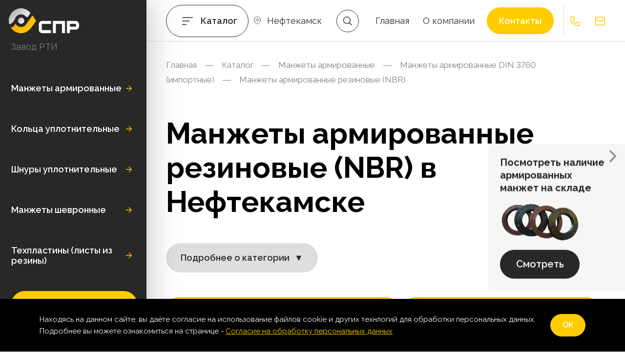

--- FILE ---
content_type: text/html; charset=UTF-8
request_url: https://neftekamsk.spr-prom.ru/category/manzhety-armirovannye/manzhety-armirovannye-din-3760-importnye/manzhety-armirovannye-rezinovye-nbr/
body_size: 32343
content:
<!doctype html>
<html prefix="og: https://ogp.me/ns#" lang="ru-RU" >
<head>
	<meta charset="UTF-8">
	<meta name="viewport" content="width=device-width, initial-scale=1">
	<link rel="profile" href="https://gmpg.org/xfn/11">

	<meta name='robots' content='index, follow, max-image-preview:large, max-snippet:-1, max-video-preview:-1' />
<meta name="description" content="Манжеты армированные резиновые (NBR) купить в наличии и под заказ в Нефтекамске, доставка, изготовление на заказ." /><title>Манжеты армированные (сальники) резиновые (NBR) купить в Нефтекамске</title><meta property="og:type" content="website"><meta property="og:url" content="https://neftekamsk.spr-prom.ru/category/manzhety-armirovannye/manzhety-armirovannye-din-3760-importnye/manzhety-armirovannye-rezinovye-nbr/"><meta property="og:title" content="Манжеты армированные (сальники) резиновые (NBR) купить в Нефтекамске"><meta property="og:description" content="Манжеты армированные резиновые (NBR) купить в наличии и под заказ в Нефтекамске, доставка, изготовление на заказ."><meta property="og:image" content="https://neftekamsk.spr-prom.ru/wp-content/uploads/2021/05/logo-1.png"><link rel='dns-prefetch' href='//neftekamsk.spr-prom.ru' />
<link rel='dns-prefetch' href='//cdn.datatables.net' />
<link rel='dns-prefetch' href='//cdnjs.cloudflare.com' />
<link rel='dns-prefetch' href='//www.google.com' />
<link rel='dns-prefetch' href='//cdn.jsdelivr.net' />
<link rel="alternate" type="application/rss+xml" title="СПР &raquo; Лента" href="https://neftekamsk.spr-prom.ru/feed/" />
<link rel="alternate" type="application/rss+xml" title="СПР &raquo; Лента рубрики Манжеты армированные резиновые (NBR)" href="https://neftekamsk.spr-prom.ru/category/manzhety-armirovannye/manzhety-armirovannye-din-3760-importnye/manzhety-armirovannye-rezinovye-nbr/feed/" />
<style id='wp-img-auto-sizes-contain-inline-css'>
img:is([sizes=auto i],[sizes^="auto," i]){contain-intrinsic-size:3000px 1500px}
/*# sourceURL=wp-img-auto-sizes-contain-inline-css */
</style>
<style id='wp-emoji-styles-inline-css'>

	img.wp-smiley, img.emoji {
		display: inline !important;
		border: none !important;
		box-shadow: none !important;
		height: 1em !important;
		width: 1em !important;
		margin: 0 0.07em !important;
		vertical-align: -0.1em !important;
		background: none !important;
		padding: 0 !important;
	}
/*# sourceURL=wp-emoji-styles-inline-css */
</style>
<style id='classic-theme-styles-inline-css'>
/*! This file is auto-generated */
.wp-block-button__link{color:#fff;background-color:#32373c;border-radius:9999px;box-shadow:none;text-decoration:none;padding:calc(.667em + 2px) calc(1.333em + 2px);font-size:1.125em}.wp-block-file__button{background:#32373c;color:#fff;text-decoration:none}
/*# sourceURL=/wp-includes/css/classic-themes.min.css */
</style>
<link rel='stylesheet' id='contact-form-7-css' href='https://neftekamsk.spr-prom.ru/wp-content/plugins/contact-form-7/includes/css/styles.css?ver=5.5.3' media='all' />
<link rel='stylesheet' id='wp-pagenavi-css' href='https://neftekamsk.spr-prom.ru/wp-content/plugins/wp-pagenavi/pagenavi-css.css?ver=2.70' media='all' />
<link rel='stylesheet' id='ivory-search-styles-css' href='https://neftekamsk.spr-prom.ru/wp-content/plugins/add-search-to-menu/public/css/ivory-search.min.css?ver=4.6.6' media='all' />
<link rel='stylesheet' id='cial-fancybox-css' href='https://cdnjs.cloudflare.com/ajax/libs/fancybox/3.5.7/jquery.fancybox.css?ver=1.0.2167' media='all' />
<link rel='stylesheet' id='cial-select2-css' href='https://cdn.jsdelivr.net/npm/select2@4.1.0-rc.0/dist/css/select2.min.css?ver=1.0.2167' media='all' />
<link rel='stylesheet' id='cial-tables-css' href='https://cdn.datatables.net/v/dt/dt-1.10.24/datatables.min.css?ver=1.0.2167' media='all' />
<link rel='stylesheet' id='cial-style-css' href='https://neftekamsk.spr-prom.ru/wp-content/themes/cial/style.css?ver=1.0.2167' media='all' />
<link rel='stylesheet' id='cial-style-archive-css' href='https://neftekamsk.spr-prom.ru/wp-content/themes/cial/category.css?ver=1.0.2167' media='all' />
<link rel='stylesheet' id='cial-style-scrollbar-css' href='https://cdnjs.cloudflare.com/ajax/libs/malihu-custom-scrollbar-plugin/3.1.5/jquery.mCustomScrollbar.css?ver=1.0.2167' media='all' />
<link rel='stylesheet' id='cial-style-datatable-css' href='https://cdn.datatables.net/1.10.24/css/jquery.dataTables.css?ver=1.0.2167' media='all' />
<link rel='stylesheet' id='cial-style-category-css' href='https://neftekamsk.spr-prom.ru/wp-content/themes/cial/category-page.css?ver=1.0.2167' media='all' />
<link rel='stylesheet' id='cial-style-custom-style-css' href='https://neftekamsk.spr-prom.ru/wp-content/themes/cial/custom.css?ver=1.0.2167' media='all' />
<link rel='stylesheet' id='tablepress-default-css' href='https://neftekamsk.spr-prom.ru/wp-content/plugins/tablepress/css/default.min.css?ver=1.13' media='all' />
<script src="https://neftekamsk.spr-prom.ru/wp-includes/js/jquery/jquery.min.js?ver=3.7.1" id="jquery-core-js"></script>
<script src="https://neftekamsk.spr-prom.ru/wp-includes/js/jquery/jquery-migrate.min.js?ver=3.4.1" id="jquery-migrate-js"></script>
<script src="https://cdn.datatables.net/1.10.24/js/jquery.dataTables.js?ver=1.0.2167" id="cial-datatable-js"></script>
<link rel="https://api.w.org/" href="https://neftekamsk.spr-prom.ru/wp-json/" /><link rel="alternate" title="JSON" type="application/json" href="https://neftekamsk.spr-prom.ru/wp-json/wp/v2/categories/137" /><link rel="EditURI" type="application/rsd+xml" title="RSD" href="https://neftekamsk.spr-prom.ru/xmlrpc.php?rsd" />
<meta name="generator" content="WordPress 6.9" />
<script>window.roistatCookieDomain = "spr-prom.ru";</script><script>
(function(w, d, s, h, id) {
    w.roistatProjectId = id; w.roistatHost = h;
    var p = d.location.protocol == "https:" ? "https://" : "http://";
    var u = /^.*roistat_visit=[^;]+(.*)?$/.test(d.cookie) ? "/dist/module.js" : "/api/site/1.0/"+id+"/init?referrer="+encodeURIComponent(d.location.href);
    var js = d.createElement(s); js.charset="UTF-8"; js.async = 1; js.src = p+h+u; var js2 = d.getElementsByTagName(s)[0]; js2.parentNode.insertBefore(js, js2);
})(window, document, 'script', 'cloud.roistat.com', 'cbb43a816359bd3e0df317aab44378b9');
</script><script>
(function(w, d, s, h) {
    w.roistatWithJivoSiteIntegrationWebHook = 'https://cloud.roistat.com/integration/webhook?key=061a2430f874c46e54d7f32f967fcc4e';
    var p = d.location.protocol == "https:" ? "https://" : "http://";
    var u = "/static/marketplace/JivoSite/script.js";
    var js = d.createElement(s); js.async = 1; js.src = p+h+u; var js2 = d.getElementsByTagName(s)[0]; js2.parentNode.insertBefore(js, js2);
    })(window, document, 'script', 'cloud.roistat.com');
</script><link rel='canonical' href='https://neftekamsk.spr-prom.ru/category/manzhety-armirovannye/manzhety-armirovannye-din-3760-importnye/manzhety-armirovannye-rezinovye-nbr/' />
<link rel="icon" href="https://neftekamsk.spr-prom.ru/wp-content/uploads/2021/05/favicon-1.png" sizes="32x32" />
<link rel="icon" href="https://neftekamsk.spr-prom.ru/wp-content/uploads/2021/05/favicon-1.png" sizes="192x192" />
<link rel="apple-touch-icon" href="https://neftekamsk.spr-prom.ru/wp-content/uploads/2021/05/favicon-1.png" />
<meta name="msapplication-TileImage" content="https://neftekamsk.spr-prom.ru/wp-content/uploads/2021/05/favicon-1.png" />
    <!-- Google Tag Manager OLD
    <script>(function(w,d,s,l,i){w[l]=w[l]||[];w[l].push({'gtm.start':
                new Date().getTime(),event:'gtm.js'});var f=d.getElementsByTagName(s)[0],
            j=d.createElement(s),dl=l!='dataLayer'?'&l='+l:'';j.async=true;j.src=
            'https://www.googletagmanager.com/gtm.js?id='+i+dl;f.parentNode.insertBefore(j,f);
        })(window,document,'script','dataLayer','GTM-W8XPDBM');</script>
    End Google Tag Manager -->

  
<!-- Global site tag (gtag.js) - Google Analytics -->

<!--<script async src="https://www.googletagmanager.com/gtag/js?id=G-WZRQ30RJC9"></script>
<script>
    document.addEventListener('DOMContentLoaded', () => {
        /** init gtm after 3500 seconds - this could be adjusted */
        setTimeout(initGTM, 3500);
    });
    document.addEventListener('scroll', initGTMOnEvent);
    document.addEventListener('mousemove', initGTMOnEvent);
    document.addEventListener('touchstart', initGTMOnEvent);

    function initGTMOnEvent (event) {
        initGTM();
        event.currentTarget.removeEventListener(event.type, initGTMOnEvent); // remove the event listener that got triggered
    }

    function initGTM () {
        if (window.gtmDidInit) {
            return false;
        }
        window.gtmDidInit = true; // flag to ensure script does not get added to DOM more than once.
        const script = document.createElement('script');
        script.type = 'text/javascript';
        script.async = true;
        script.onload = () => { dataLayer.push({ event: 'gtm.js', 'gtm.start': (new Date()).getTime(), 'gtm.uniqueEventId': 0 }); } // this part ensures PageViews is always tracked
        script.src = 'https://www.googletagmanager.com/gtag/js?id=G-WZRQ30RJC9';

        document.head.appendChild(script);

    }

    window.dataLayer = window.dataLayer || [];
    function gtag(){dataLayer.push(arguments);}
    gtag('js', new Date());

    gtag('config', 'G-WZRQ30RJC9');
</script>-->
	
<!-- Google Tag Manager -->
<script>(function(w,d,s,l,i){w[l]=w[l]||[];w[l].push({'gtm.start':
new Date().getTime(),event:'gtm.js'});var f=d.getElementsByTagName(s)[0],
j=d.createElement(s),dl=l!='dataLayer'?'&l='+l:'';j.async=true;j.src=
'https://www.googletagmanager.com/gtm.js?id='+i+dl;f.parentNode.insertBefore(j,f);
})(window,document,'script','dataLayer','GTM-55PKRSR');</script>
<!-- End Google Tag Manager -->	
	
<!-- Yandex.Metrika counter -->
<script type="text/javascript" >
    (function(m,e,t,r,i,k,a){m[i]=m[i]||function(){(m[i].a=m[i].a||[]).push(arguments)};
        m[i].l=1*new Date();k=e.createElement(t),a=e.getElementsByTagName(t)[0],k.async=1,k.src=r,a.parentNode.insertBefore(k,a)})
    (window, document, "script", "https://mc.yandex.ru/metrika/tag.js", "ym");

    ym(79505125, "init", {
        clickmap:true,
        trackLinks:true,
        accurateTrackBounce:true,
        webvisor:true
    });
</script>
<noscript><div><img src="https://mc.yandex.ru/watch/79505125" style="position:absolute; left:-9999px;" alt="" /></div></noscript>
<!-- /Yandex.Metrika counter -->

<link rel="apple-touch-icon" sizes="57x57" href="/apple-icon-57x57.png">
<link rel="apple-touch-icon" sizes="60x60" href="/apple-icon-60x60.png">
<link rel="apple-touch-icon" sizes="72x72" href="/apple-icon-72x72.png">
<link rel="apple-touch-icon" sizes="76x76" href="/apple-icon-76x76.png">
<link rel="apple-touch-icon" sizes="114x114" href="/apple-icon-114x114.png">
<link rel="apple-touch-icon" sizes="120x120" href="/apple-icon-120x120.png">
<link rel="apple-touch-icon" sizes="144x144" href="/apple-icon-144x144.png">
<link rel="apple-touch-icon" sizes="152x152" href="/apple-icon-152x152.png">
<link rel="apple-touch-icon" sizes="180x180" href="/apple-icon-180x180.png">
<link rel="icon" type="image/png" sizes="192x192" href="/android-icon-192x192.png">
<link rel="icon" type="image/png" sizes="32x32" href="/favicon-32x32.png">
<link rel="icon" type="image/png" sizes="96x96" href="/favicon-96x96.png">
<link rel="icon" type="image/png" sizes="16x16" href="/favicon-16x16.png">
<link rel="manifest" href="/manifest.json">
<link rel="shortcut icon" href="/favicon.ico" type="image/x-icon">
<link rel="icon" href="/favicon.ico" type="image/x-icon">
<meta name="msapplication-TileColor" content="#ffffff">
<meta name="msapplication-TileImage" content="/ms-icon-144x144.png">
<meta name="theme-color" content="#ffffff">
<style id='global-styles-inline-css'>
:root{--wp--preset--aspect-ratio--square: 1;--wp--preset--aspect-ratio--4-3: 4/3;--wp--preset--aspect-ratio--3-4: 3/4;--wp--preset--aspect-ratio--3-2: 3/2;--wp--preset--aspect-ratio--2-3: 2/3;--wp--preset--aspect-ratio--16-9: 16/9;--wp--preset--aspect-ratio--9-16: 9/16;--wp--preset--color--black: #000000;--wp--preset--color--cyan-bluish-gray: #abb8c3;--wp--preset--color--white: #ffffff;--wp--preset--color--pale-pink: #f78da7;--wp--preset--color--vivid-red: #cf2e2e;--wp--preset--color--luminous-vivid-orange: #ff6900;--wp--preset--color--luminous-vivid-amber: #fcb900;--wp--preset--color--light-green-cyan: #7bdcb5;--wp--preset--color--vivid-green-cyan: #00d084;--wp--preset--color--pale-cyan-blue: #8ed1fc;--wp--preset--color--vivid-cyan-blue: #0693e3;--wp--preset--color--vivid-purple: #9b51e0;--wp--preset--gradient--vivid-cyan-blue-to-vivid-purple: linear-gradient(135deg,rgb(6,147,227) 0%,rgb(155,81,224) 100%);--wp--preset--gradient--light-green-cyan-to-vivid-green-cyan: linear-gradient(135deg,rgb(122,220,180) 0%,rgb(0,208,130) 100%);--wp--preset--gradient--luminous-vivid-amber-to-luminous-vivid-orange: linear-gradient(135deg,rgb(252,185,0) 0%,rgb(255,105,0) 100%);--wp--preset--gradient--luminous-vivid-orange-to-vivid-red: linear-gradient(135deg,rgb(255,105,0) 0%,rgb(207,46,46) 100%);--wp--preset--gradient--very-light-gray-to-cyan-bluish-gray: linear-gradient(135deg,rgb(238,238,238) 0%,rgb(169,184,195) 100%);--wp--preset--gradient--cool-to-warm-spectrum: linear-gradient(135deg,rgb(74,234,220) 0%,rgb(151,120,209) 20%,rgb(207,42,186) 40%,rgb(238,44,130) 60%,rgb(251,105,98) 80%,rgb(254,248,76) 100%);--wp--preset--gradient--blush-light-purple: linear-gradient(135deg,rgb(255,206,236) 0%,rgb(152,150,240) 100%);--wp--preset--gradient--blush-bordeaux: linear-gradient(135deg,rgb(254,205,165) 0%,rgb(254,45,45) 50%,rgb(107,0,62) 100%);--wp--preset--gradient--luminous-dusk: linear-gradient(135deg,rgb(255,203,112) 0%,rgb(199,81,192) 50%,rgb(65,88,208) 100%);--wp--preset--gradient--pale-ocean: linear-gradient(135deg,rgb(255,245,203) 0%,rgb(182,227,212) 50%,rgb(51,167,181) 100%);--wp--preset--gradient--electric-grass: linear-gradient(135deg,rgb(202,248,128) 0%,rgb(113,206,126) 100%);--wp--preset--gradient--midnight: linear-gradient(135deg,rgb(2,3,129) 0%,rgb(40,116,252) 100%);--wp--preset--font-size--small: 13px;--wp--preset--font-size--medium: 20px;--wp--preset--font-size--large: 36px;--wp--preset--font-size--x-large: 42px;--wp--preset--spacing--20: 0.44rem;--wp--preset--spacing--30: 0.67rem;--wp--preset--spacing--40: 1rem;--wp--preset--spacing--50: 1.5rem;--wp--preset--spacing--60: 2.25rem;--wp--preset--spacing--70: 3.38rem;--wp--preset--spacing--80: 5.06rem;--wp--preset--shadow--natural: 6px 6px 9px rgba(0, 0, 0, 0.2);--wp--preset--shadow--deep: 12px 12px 50px rgba(0, 0, 0, 0.4);--wp--preset--shadow--sharp: 6px 6px 0px rgba(0, 0, 0, 0.2);--wp--preset--shadow--outlined: 6px 6px 0px -3px rgb(255, 255, 255), 6px 6px rgb(0, 0, 0);--wp--preset--shadow--crisp: 6px 6px 0px rgb(0, 0, 0);}:where(.is-layout-flex){gap: 0.5em;}:where(.is-layout-grid){gap: 0.5em;}body .is-layout-flex{display: flex;}.is-layout-flex{flex-wrap: wrap;align-items: center;}.is-layout-flex > :is(*, div){margin: 0;}body .is-layout-grid{display: grid;}.is-layout-grid > :is(*, div){margin: 0;}:where(.wp-block-columns.is-layout-flex){gap: 2em;}:where(.wp-block-columns.is-layout-grid){gap: 2em;}:where(.wp-block-post-template.is-layout-flex){gap: 1.25em;}:where(.wp-block-post-template.is-layout-grid){gap: 1.25em;}.has-black-color{color: var(--wp--preset--color--black) !important;}.has-cyan-bluish-gray-color{color: var(--wp--preset--color--cyan-bluish-gray) !important;}.has-white-color{color: var(--wp--preset--color--white) !important;}.has-pale-pink-color{color: var(--wp--preset--color--pale-pink) !important;}.has-vivid-red-color{color: var(--wp--preset--color--vivid-red) !important;}.has-luminous-vivid-orange-color{color: var(--wp--preset--color--luminous-vivid-orange) !important;}.has-luminous-vivid-amber-color{color: var(--wp--preset--color--luminous-vivid-amber) !important;}.has-light-green-cyan-color{color: var(--wp--preset--color--light-green-cyan) !important;}.has-vivid-green-cyan-color{color: var(--wp--preset--color--vivid-green-cyan) !important;}.has-pale-cyan-blue-color{color: var(--wp--preset--color--pale-cyan-blue) !important;}.has-vivid-cyan-blue-color{color: var(--wp--preset--color--vivid-cyan-blue) !important;}.has-vivid-purple-color{color: var(--wp--preset--color--vivid-purple) !important;}.has-black-background-color{background-color: var(--wp--preset--color--black) !important;}.has-cyan-bluish-gray-background-color{background-color: var(--wp--preset--color--cyan-bluish-gray) !important;}.has-white-background-color{background-color: var(--wp--preset--color--white) !important;}.has-pale-pink-background-color{background-color: var(--wp--preset--color--pale-pink) !important;}.has-vivid-red-background-color{background-color: var(--wp--preset--color--vivid-red) !important;}.has-luminous-vivid-orange-background-color{background-color: var(--wp--preset--color--luminous-vivid-orange) !important;}.has-luminous-vivid-amber-background-color{background-color: var(--wp--preset--color--luminous-vivid-amber) !important;}.has-light-green-cyan-background-color{background-color: var(--wp--preset--color--light-green-cyan) !important;}.has-vivid-green-cyan-background-color{background-color: var(--wp--preset--color--vivid-green-cyan) !important;}.has-pale-cyan-blue-background-color{background-color: var(--wp--preset--color--pale-cyan-blue) !important;}.has-vivid-cyan-blue-background-color{background-color: var(--wp--preset--color--vivid-cyan-blue) !important;}.has-vivid-purple-background-color{background-color: var(--wp--preset--color--vivid-purple) !important;}.has-black-border-color{border-color: var(--wp--preset--color--black) !important;}.has-cyan-bluish-gray-border-color{border-color: var(--wp--preset--color--cyan-bluish-gray) !important;}.has-white-border-color{border-color: var(--wp--preset--color--white) !important;}.has-pale-pink-border-color{border-color: var(--wp--preset--color--pale-pink) !important;}.has-vivid-red-border-color{border-color: var(--wp--preset--color--vivid-red) !important;}.has-luminous-vivid-orange-border-color{border-color: var(--wp--preset--color--luminous-vivid-orange) !important;}.has-luminous-vivid-amber-border-color{border-color: var(--wp--preset--color--luminous-vivid-amber) !important;}.has-light-green-cyan-border-color{border-color: var(--wp--preset--color--light-green-cyan) !important;}.has-vivid-green-cyan-border-color{border-color: var(--wp--preset--color--vivid-green-cyan) !important;}.has-pale-cyan-blue-border-color{border-color: var(--wp--preset--color--pale-cyan-blue) !important;}.has-vivid-cyan-blue-border-color{border-color: var(--wp--preset--color--vivid-cyan-blue) !important;}.has-vivid-purple-border-color{border-color: var(--wp--preset--color--vivid-purple) !important;}.has-vivid-cyan-blue-to-vivid-purple-gradient-background{background: var(--wp--preset--gradient--vivid-cyan-blue-to-vivid-purple) !important;}.has-light-green-cyan-to-vivid-green-cyan-gradient-background{background: var(--wp--preset--gradient--light-green-cyan-to-vivid-green-cyan) !important;}.has-luminous-vivid-amber-to-luminous-vivid-orange-gradient-background{background: var(--wp--preset--gradient--luminous-vivid-amber-to-luminous-vivid-orange) !important;}.has-luminous-vivid-orange-to-vivid-red-gradient-background{background: var(--wp--preset--gradient--luminous-vivid-orange-to-vivid-red) !important;}.has-very-light-gray-to-cyan-bluish-gray-gradient-background{background: var(--wp--preset--gradient--very-light-gray-to-cyan-bluish-gray) !important;}.has-cool-to-warm-spectrum-gradient-background{background: var(--wp--preset--gradient--cool-to-warm-spectrum) !important;}.has-blush-light-purple-gradient-background{background: var(--wp--preset--gradient--blush-light-purple) !important;}.has-blush-bordeaux-gradient-background{background: var(--wp--preset--gradient--blush-bordeaux) !important;}.has-luminous-dusk-gradient-background{background: var(--wp--preset--gradient--luminous-dusk) !important;}.has-pale-ocean-gradient-background{background: var(--wp--preset--gradient--pale-ocean) !important;}.has-electric-grass-gradient-background{background: var(--wp--preset--gradient--electric-grass) !important;}.has-midnight-gradient-background{background: var(--wp--preset--gradient--midnight) !important;}.has-small-font-size{font-size: var(--wp--preset--font-size--small) !important;}.has-medium-font-size{font-size: var(--wp--preset--font-size--medium) !important;}.has-large-font-size{font-size: var(--wp--preset--font-size--large) !important;}.has-x-large-font-size{font-size: var(--wp--preset--font-size--x-large) !important;}
/*# sourceURL=global-styles-inline-css */
</style>
</head>

<body data-rsssl=1 class="archive category category-manzhety-armirovannye-rezinovye-nbr category-137 wp-custom-logo wp-theme-cial cial hfeed">
	
<!-- Google Tag Manager (noscript) -->
<noscript><iframe src="https://www.googletagmanager.com/ns.html?id=GTM-55PKRSR"
height="0" width="0" style="display:none;visibility:hidden"></iframe></noscript>
<!-- End Google Tag Manager (noscript) -->	
	
<script async src="https://www.googletagmanager.com/gtag/js?id=UA-198312011-1"></script>	
<script>
    window.dataLayer = window.dataLayer || [];
    function gtag(){dataLayer.push(arguments);}
    gtag('js', new Date());
    gtag('config', 'UA-198312011-1');
</script>
<!-- Google Tag Manager (noscript)
<noscript><iframe src="https://www.googletagmanager.com/ns.html?id=GTM-W8XPDBM"
                  height="0" width="0" style="display:none;visibility:hidden"></iframe></noscript>
 End Google Tag Manager (noscript) -->
	


<div id="page" class="site">
	<header id="masthead" class="site-header">
        <div class="site-header__logo">
                        <a href="https://neftekamsk.spr-prom.ru" rel="home" class="custom-logo-link">
                <img src="https://neftekamsk.spr-prom.ru/wp-content/uploads/2021/05/logo-2-144x51.png" alt="РТИ купить в Нефтекамске от производителя | СПР" title="РТИ купить в Нефтекамске от производителя | СПР">
            </a>
                        <div class="mobile-right-menu">
                <div class="mobile-right-menu__search">
                    <svg width="19" height="19" viewBox="0 0 19 19" fill="none" xmlns="http://www.w3.org/2000/svg">
                        <path d="M7.80115 15.6028C3.48051 15.6028 0 12.1222 0 7.8014C0 3.48062 3.48051 0 7.80115 0C12.1218 0 15.6023 3.48062 15.6023 7.8014C15.6023 12.1222 12.1218 15.6028 7.80115 15.6028ZM7.80115 1.20021C4.14061 1.20021 1.20018 4.14074 1.20018 7.8014C1.20018 11.4621 4.14061 14.4026 7.80115 14.4026C11.4617 14.4026 14.4021 11.4621 14.4021 7.8014C14.4021 4.14074 11.4617 1.20021 7.80115 1.20021Z" fill="white"/>
                        <path d="M13.6112 12.7625L19 18.1514L18.1515 19L12.7627 13.611L13.6112 12.7625Z" fill="white"/>
                    </svg>
                </div>
                <a data-fancybox data-src="#city" href="javascript:;" class="button-city"></a>
                <a data-fancybox data-src="#callme" href="javascript:;" class="button-call"></a>
                <div class="mobile-hamburger">
                    <span></span>
                </div>
            </div>
        </div>
        <div class="fixed-menu">
            <p class="fixed-menu__text">Завод РТИ</p>
            <nav id="site-catalog" class="site-catalog">
                <ul>
				                	<li class="cat-item cat-item-4 has_children has_children-d0 mobile_active current-cat-ancestor"><div class='link-block'><span class="menu-back">Назад</span><a href="https://neftekamsk.spr-prom.ru/category/manzhety-armirovannye/">Манжеты армированные</a>
<div class='new-children'><ul class='children'>
	<li class="cat-item cat-item-135 no_children no_children-d1"><div class='link-block'><span class="menu-back">Назад</span><a href="https://neftekamsk.spr-prom.ru/category/manzhety-armirovannye/manzhety-armirovannye-gost-8752-79/">Манжеты армированные ГОСТ 8752-79</a>
</li>
	<li class="cat-item cat-item-136 has_children current-cat-parent current-cat-ancestor"><div class='link-block'><span class="menu-back">Назад</span><a href="https://neftekamsk.spr-prom.ru/category/manzhety-armirovannye/manzhety-armirovannye-din-3760-importnye/">Манжеты армированные DIN 3760 (импортные)</a>
	<div class='new-children'><ul class='children'>
	<li class="cat-item cat-item-137 no_children current-cat"><div class='link-block'><a class="current-cat-link">Манжеты армированные резиновые (NBR)</a>
</li>
	<li class="cat-item cat-item-138 no_children"><div class='link-block'><span class="menu-back">Назад</span><a href="https://neftekamsk.spr-prom.ru/category/manzhety-armirovannye/manzhety-armirovannye-din-3760-importnye/manzhety-armirovannye-ftorkauchukovye-fkm-fpm-viton/">Манжеты армированные фторкаучуковые (FKM, FPM, Viton)</a>
</li>
	<li class="cat-item cat-item-159 no_children"><div class='link-block'><span class="menu-back">Назад</span><a href="https://neftekamsk.spr-prom.ru/category/manzhety-armirovannye/manzhety-armirovannye-din-3760-importnye/manzhety-armirovannye-etilenpropilenovye-epdm/">Манжеты армированные этиленпропиленовые (EPDM)</a>
</li>
	<li class="cat-item cat-item-163 no_children"><div class='link-block'><span class="menu-back">Назад</span><a href="https://neftekamsk.spr-prom.ru/category/manzhety-armirovannye/manzhety-armirovannye-din-3760-importnye/manzhety-armirovannye-salniki-mvq/">Манжеты армированные силиконовые (MVQ)</a>
</li>
	<li class="cat-item cat-item-139 no_children"><div class='link-block'><span class="menu-back">Назад</span><a href="https://neftekamsk.spr-prom.ru/category/manzhety-armirovannye/manzhety-armirovannye-din-3760-importnye/manzhety-armirovannye-poliuretanovye/">Манжеты армированные полиуретановые</a>
</li>
	<li class="cat-item cat-item-185 no_children"><div class='link-block'><span class="menu-back">Назад</span><a href="https://neftekamsk.spr-prom.ru/category/manzhety-armirovannye/manzhety-armirovannye-din-3760-importnye/manzhety-armirovannye-perftorkauchukovye-ffkm/">Манжеты армированные перфторкаучуковые (FFKM)</a>
</li>
	<li class="cat-item cat-item-212 no_children"><div class='link-block'><span class="menu-back">Назад</span><a href="https://neftekamsk.spr-prom.ru/category/manzhety-armirovannye/manzhety-armirovannye-din-3760-importnye/manzhety-armirovannye-ftoroplastovye_ptfe/">Манжеты армированные фторопластовые (PTFE)</a>
</li>
	</ul></div></div>
</li>
	<li class="cat-item cat-item-164 has_children"><div class='link-block'><span class="menu-back">Назад</span><a href="https://neftekamsk.spr-prom.ru/category/manzhety-armirovannye/manzhety-armirovannye-simrit-trelleborg-eriks-importnye/">Манжеты армированные SIMRIT, Trelleborg, Eriks (импортные)</a>
	<div class='new-children'><ul class='children'>
	<li class="cat-item cat-item-203 no_children"><div class='link-block'><span class="menu-back">Назад</span><a href="https://neftekamsk.spr-prom.ru/category/manzhety-armirovannye/manzhety-armirovannye-simrit-trelleborg-eriks-importnye/manzhety-armirovannye-tcn/">Манжеты армированные TCN</a>
</li>
	<li class="cat-item cat-item-204 no_children"><div class='link-block'><span class="menu-back">Назад</span><a href="https://neftekamsk.spr-prom.ru/category/manzhety-armirovannye/manzhety-armirovannye-simrit-trelleborg-eriks-importnye/manzhety-armirovannye-tcv/">Манжеты армированные TCV</a>
</li>
	<li class="cat-item cat-item-205 no_children"><div class='link-block'><span class="menu-back">Назад</span><a href="https://neftekamsk.spr-prom.ru/category/manzhety-armirovannye/manzhety-armirovannye-simrit-trelleborg-eriks-importnye/manzhety-armirovannye-tcz/">Манжеты армированные TCZ</a>
</li>
	<li class="cat-item cat-item-217 no_children"><div class='link-block'><span class="menu-back">Назад</span><a href="https://neftekamsk.spr-prom.ru/category/manzhety-armirovannye/manzhety-armirovannye-simrit-trelleborg-eriks-importnye/manzhety-carco-un-ap-sf/">Уплотнения CARCO</a>
</li>
	<li class="cat-item cat-item-181 no_children"><div class='link-block'><span class="menu-back">Назад</span><a href="https://neftekamsk.spr-prom.ru/category/manzhety-armirovannye/manzhety-armirovannye-simrit-trelleborg-eriks-importnye/manzhety-armirovannye-profil-crw1-v-crw1-r-sb-b1fud-822n-b1/">Манжеты армированные профиль CRW1 V, CRW1 R, SB, B1FUD, 822N, B1</a>
</li>
	<li class="cat-item cat-item-182 no_children"><div class='link-block'><span class="menu-back">Назад</span><a href="https://neftekamsk.spr-prom.ru/category/manzhety-armirovannye/manzhety-armirovannye-simrit-trelleborg-eriks-importnye/manzhety-armirovannye-profil-crwa1-r-tb-822s-b1sl/">Манжеты армированные профиль CRWA1 R, TB, 822S, B1SL</a>
</li>
	<li class="cat-item cat-item-165 no_children"><div class='link-block'><span class="menu-back">Назад</span><a href="https://neftekamsk.spr-prom.ru/category/manzhety-armirovannye/manzhety-armirovannye-simrit-trelleborg-eriks-importnye/manzhety-armirovannye-ba-tra-r-827n-sc/">Манжеты армированные BA, TRA, R, 827N, SC</a>
</li>
	<li class="cat-item cat-item-166 no_children"><div class='link-block'><span class="menu-back">Назад</span><a href="https://neftekamsk.spr-prom.ru/category/manzhety-armirovannye/manzhety-armirovannye-simrit-trelleborg-eriks-importnye/manzhety-armirovannye-bau/">Манжеты армированные BAU</a>
</li>
	<li class="cat-item cat-item-167 no_children"><div class='link-block'><span class="menu-back">Назад</span><a href="https://neftekamsk.spr-prom.ru/category/manzhety-armirovannye/manzhety-armirovannye-simrit-trelleborg-eriks-importnye/manzhety-armirovannye-basl-tre-rst-827s-tc/">Манжеты армированные BASL, TRE, RST, 827S, TC</a>
</li>
	<li class="cat-item cat-item-168 no_children"><div class='link-block'><span class="menu-back">Назад</span><a href="https://neftekamsk.spr-prom.ru/category/manzhety-armirovannye/manzhety-armirovannye-simrit-trelleborg-eriks-importnye/manzhety-armirovannye-bausl/">Манжеты армированные BAUSL</a>
</li>
	<li class="cat-item cat-item-169 no_children"><div class='link-block'><span class="menu-back">Назад</span><a href="https://neftekamsk.spr-prom.ru/category/manzhety-armirovannye/manzhety-armirovannye-simrit-trelleborg-eriks-importnye/manzhety-armirovannye-babsl-tru-wasy-827sk/">Манжеты армированные BABSL, TRU, WASY, 827SK</a>
</li>
	<li class="cat-item cat-item-170 no_children"><div class='link-block'><span class="menu-back">Назад</span><a href="https://neftekamsk.spr-prom.ru/category/manzhety-armirovannye/manzhety-armirovannye-simrit-trelleborg-eriks-importnye/manzhety-armirovannye-baumx7/">Манжеты армированные BAUMX7</a>
</li>
	<li class="cat-item cat-item-171 no_children"><div class='link-block'><span class="menu-back">Назад</span><a href="https://neftekamsk.spr-prom.ru/category/manzhety-armirovannye/manzhety-armirovannye-simrit-trelleborg-eriks-importnye/manzhety-armirovannye-bauslx2/">Манжеты армированные BAUSLX2</a>
</li>
	<li class="cat-item cat-item-172 no_children"><div class='link-block'><span class="menu-back">Назад</span><a href="https://neftekamsk.spr-prom.ru/category/manzhety-armirovannye/manzhety-armirovannye-simrit-trelleborg-eriks-importnye/manzhety-armirovannye-baumslx7/">Манжеты армированные BAUMSLX7</a>
</li>
	<li class="cat-item cat-item-437 no_children"><div class='link-block'><span class="menu-back">Назад</span><a href="https://neftekamsk.spr-prom.ru/category/manzhety-armirovannye/manzhety-armirovannye-simrit-trelleborg-eriks-importnye/manzhety-armirovannye-radiamatic-r-37/">Манжеты армированные Radiamatic R 37</a>
</li>
	<li class="cat-item cat-item-211 no_children"><div class='link-block'><span class="menu-back">Назад</span><a href="https://neftekamsk.spr-prom.ru/category/manzhety-armirovannye/manzhety-armirovannye-simrit-trelleborg-eriks-importnye/aksialnye_uplotneniya_mvr_vrm_rb/">Манжеты аксиальные (MVR, VRM, RB)</a>
</li>
	</ul></div></div>
</li>
	<li class="cat-item cat-item-198 has_children"><div class='link-block'><span class="menu-back">Назад</span><a href="https://neftekamsk.spr-prom.ru/category/manzhety-armirovannye/manzhety-armirovannye-skf/">Манжеты армированные SKF</a>
	<div class='new-children'><ul class='children'>
	<li class="cat-item cat-item-199 no_children"><div class='link-block'><span class="menu-back">Назад</span><a href="https://neftekamsk.spr-prom.ru/category/manzhety-armirovannye/manzhety-armirovannye-skf/manzhety-armirovannye-tip-cr/">Манжеты армированные тип CR</a>
</li>
	<li class="cat-item cat-item-200 no_children"><div class='link-block'><span class="menu-back">Назад</span><a href="https://neftekamsk.spr-prom.ru/category/manzhety-armirovannye/manzhety-armirovannye-skf/manzhety-armirovannye-tip-hd-i-hs/">Манжеты армированные тип HD и HS</a>
</li>
	<li class="cat-item cat-item-201 no_children"><div class='link-block'><span class="menu-back">Назад</span><a href="https://neftekamsk.spr-prom.ru/category/manzhety-armirovannye/manzhety-armirovannye-skf/manzhety-armirovannye-tip-hm/">Манжеты армированные тип HM</a>
</li>
	</ul></div></div>
</li>
	<li class="cat-item cat-item-214 hidden no_children no_children-d1"><div class='link-block'><span class="menu-back">Назад</span><a href="https://neftekamsk.spr-prom.ru/category/manzhety-armirovannye/manzhety-armirovannye-beskarkasnye/">Манжеты армированные бескаркасные</a>
</li>
	<li class="cat-item cat-item-193 no_children no_children-d1"><div class='link-block'><span class="menu-back">Назад</span><a href="https://neftekamsk.spr-prom.ru/category/manzhety-armirovannye/kassetnye-salniki/">Кассетные сальники</a>
</li>
	<li class="cat-item cat-item-47 hidden no_children no_children-d1"><div class='link-block'><span class="menu-back">Назад</span><a href="https://neftekamsk.spr-prom.ru/category/manzhety-armirovannye/proizvodstvo-armirovannyh-manzhet/">Производство армированных манжет</a>
</li>
</ul></div></div>
</li>
	<li class="cat-item cat-item-3 has_children has_children-d0 mobile_active"><div class='link-block'><span class="menu-back">Назад</span><a href="https://neftekamsk.spr-prom.ru/category/kolcza-uplotnitelnye/">Кольца уплотнительные</a>
<div class='new-children'><ul class='children'>
	<li class="cat-item cat-item-11 has_children"><div class='link-block'><span class="menu-back">Назад</span><a href="https://neftekamsk.spr-prom.ru/category/kolcza-uplotnitelnye/kolcza-kruglogo-secheniya/">Кольца круглого сечения</a>
	<div class='new-children'><ul class='children'>
	<li class="cat-item cat-item-31 no_children"><div class='link-block'><span class="menu-back">Назад</span><a href="https://neftekamsk.spr-prom.ru/category/kolcza-uplotnitelnye/kolcza-kruglogo-secheniya/kolcza-gost-9833-73-gost-18829-73-kolcza-kruglogo-secheniya/">Кольца ГОСТ 9833-73 (ГОСТ 18829-73)</a>
</li>
	<li class="cat-item cat-item-29 has_children"><div class='link-block'><span class="menu-back">Назад</span><a href="https://neftekamsk.spr-prom.ru/category/kolcza-uplotnitelnye/kolcza-kruglogo-secheniya/kolcza-din-3771-o-ring-importnye/">Кольца DIN 3771 o-ring (импортные)</a>
		<div class='new-children'><ul class='children'>
	<li class="cat-item cat-item-140 no_children"><div class='link-block'><span class="menu-back">Назад</span><a href="https://neftekamsk.spr-prom.ru/category/kolcza-uplotnitelnye/kolcza-kruglogo-secheniya/kolcza-din-3771-o-ring-importnye/kolcza-krug-sech-rezinovye-nbr/">Кольца круг. сеч. резиновые (NBR)</a>
</li>
	<li class="cat-item cat-item-34 no_children"><div class='link-block'><span class="menu-back">Назад</span><a href="https://neftekamsk.spr-prom.ru/category/kolcza-uplotnitelnye/kolcza-kruglogo-secheniya/kolcza-din-3771-o-ring-importnye/kolcza-krug-sech-ftorkauchukovye-fkm-fpm-viton/">Кольца круг. сеч. фторкаучуковые (FKM, FPM, Viton)</a>
</li>
	<li class="cat-item cat-item-141 no_children"><div class='link-block'><span class="menu-back">Назад</span><a href="https://neftekamsk.spr-prom.ru/category/kolcza-uplotnitelnye/kolcza-kruglogo-secheniya/kolcza-din-3771-o-ring-importnye/kolcza-krug-sech-epdm/">Кольца круг. сеч. EPDM</a>
</li>
	<li class="cat-item cat-item-142 no_children"><div class='link-block'><span class="menu-back">Назад</span><a href="https://neftekamsk.spr-prom.ru/category/kolcza-uplotnitelnye/kolcza-kruglogo-secheniya/kolcza-din-3771-o-ring-importnye/kolcza-krug-sech-silikonovye-mvq-vmq/">Кольца круг. сеч. силиконовые (MVQ, VMQ)</a>
</li>
	<li class="cat-item cat-item-33 no_children"><div class='link-block'><span class="menu-back">Назад</span><a href="https://neftekamsk.spr-prom.ru/category/kolcza-uplotnitelnye/kolcza-kruglogo-secheniya/kolcza-din-3771-o-ring-importnye/kolcza-krug-sech-poliuretanovye/">Кольца круг. сеч. полиуретановые</a>
</li>
	<li class="cat-item cat-item-143 no_children"><div class='link-block'><span class="menu-back">Назад</span><a href="https://neftekamsk.spr-prom.ru/category/kolcza-uplotnitelnye/kolcza-kruglogo-secheniya/kolcza-din-3771-o-ring-importnye/kolcza-krug-sech-teflonovye-ptfe/">Кольца круг. сеч. тефлоновые (PTFE)</a>
</li>
	<li class="cat-item cat-item-144 no_children"><div class='link-block'><span class="menu-back">Назад</span><a href="https://neftekamsk.spr-prom.ru/category/kolcza-uplotnitelnye/kolcza-kruglogo-secheniya/kolcza-din-3771-o-ring-importnye/kolcza-krug-sech-hnbr/">Кольца круг. сеч. HNBR</a>
</li>
	<li class="cat-item cat-item-145 no_children"><div class='link-block'><span class="menu-back">Назад</span><a href="https://neftekamsk.spr-prom.ru/category/kolcza-uplotnitelnye/kolcza-kruglogo-secheniya/kolcza-din-3771-o-ring-importnye/kolcza-krug-sech-perftorkauchukovye-ffkm/">Кольца круг. сеч. перфторкаучуковые FFKM</a>
</li>
	<li class="cat-item cat-item-158 no_children"><div class='link-block'><span class="menu-back">Назад</span><a href="https://neftekamsk.spr-prom.ru/category/kolcza-uplotnitelnye/kolcza-kruglogo-secheniya/kolcza-din-3771-o-ring-importnye/kolcza-kruglogo-secheniya-ftorsilikonovye-fvmq/">Кольца круг. сеч. фторсиликоновые (FVMQ)</a>
</li>
	<li class="cat-item cat-item-157 no_children"><div class='link-block'><span class="menu-back">Назад</span><a href="https://neftekamsk.spr-prom.ru/category/kolcza-uplotnitelnye/kolcza-kruglogo-secheniya/kolcza-din-3771-o-ring-importnye/kolcza-kruglogo-secheniya-khloroprenovye-cr/">Кольца круг. сеч. хлоропреновые (CR)</a>
</li>
	<li class="cat-item cat-item-179 no_children"><div class='link-block'><span class="menu-back">Назад</span><a href="https://neftekamsk.spr-prom.ru/category/kolcza-uplotnitelnye/kolcza-kruglogo-secheniya/kolcza-din-3771-o-ring-importnye/kolcza-krug-sech-tetraftoretilen-propilenovye-fepm/">Кольца круг. сеч. тетрафторэтилен-пропиленовые FEPM</a>
</li>
	<li class="cat-item cat-item-183 no_children"><div class='link-block'><span class="menu-back">Назад</span><a href="https://neftekamsk.spr-prom.ru/category/kolcza-uplotnitelnye/kolcza-kruglogo-secheniya/kolcza-din-3771-o-ring-importnye/kolcza-krug-sech-poliakrilatnye-acm/">Кольца круг. сеч. полиакрилатные (ACM)</a>
</li>
	<li class="cat-item cat-item-184 no_children"><div class='link-block'><span class="menu-back">Назад</span><a href="https://neftekamsk.spr-prom.ru/category/kolcza-uplotnitelnye/kolcza-kruglogo-secheniya/kolcza-din-3771-o-ring-importnye/kolcza-krug-sech-etilen-akrilovye-aem-vamac/">Кольца круг. сеч. этилен-акриловые (AEM, VAMAC)</a>
</li>
	<li class="cat-item cat-item-191 no_children"><div class='link-block'><span class="menu-back">Назад</span><a href="https://neftekamsk.spr-prom.ru/category/kolcza-uplotnitelnye/kolcza-kruglogo-secheniya/kolcza-din-3771-o-ring-importnye/kolcza-kruglogo-secheniya-butadien-stirolnyj-kauchuk-sbr/">Кольца круглого сечения бутадиен-стирольный каучук (SBR)</a>
</li>
	<li class="cat-item cat-item-194 no_children"><div class='link-block'><span class="menu-back">Назад</span><a href="https://neftekamsk.spr-prom.ru/category/kolcza-uplotnitelnye/kolcza-kruglogo-secheniya/kolcza-din-3771-o-ring-importnye/kolcza-krug-sech-poliefirefirketon-peek/">Кольца круг. сеч. полиэфирэфиркетон PEEK</a>
</li>
		</ul></div></div>
</li>
	<li class="cat-item cat-item-447 no_children"><div class='link-block'><span class="menu-back">Назад</span><a href="https://neftekamsk.spr-prom.ru/category/kolcza-uplotnitelnye/kolcza-kruglogo-secheniya/torczevye-mehanicheskie-uplotneniya/">Торцевые механические уплотнения</a>
</li>
	</ul></div></div>
</li>
	<li class="cat-item cat-item-146 has_children"><div class='link-block'><span class="menu-back">Назад</span><a href="https://neftekamsk.spr-prom.ru/category/kolcza-uplotnitelnye/kolcza-pryamougolnogo-secheniya/">Кольца прямоугольного сечения</a>
	<div class='new-children'><ul class='children'>
	<li class="cat-item cat-item-17 no_children"><div class='link-block'><span class="menu-back">Назад</span><a href="https://neftekamsk.spr-prom.ru/category/kolcza-uplotnitelnye/kolcza-pryamougolnogo-secheniya/kolcza-pryamoug-sech-rezinovye-nbr/">Кольца прямоуг. сеч. резиновые (NBR)</a>
</li>
	<li class="cat-item cat-item-20 no_children"><div class='link-block'><span class="menu-back">Назад</span><a href="https://neftekamsk.spr-prom.ru/category/kolcza-uplotnitelnye/kolcza-pryamougolnogo-secheniya/kolcza-pryamoug-sech-ftorkauchukovye-fkm-fpm-viton/">Кольца прямоуг. сеч. фторкаучуковые (FKM, FPM, Viton)</a>
</li>
	<li class="cat-item cat-item-12 no_children"><div class='link-block'><span class="menu-back">Назад</span><a href="https://neftekamsk.spr-prom.ru/category/kolcza-uplotnitelnye/kolcza-pryamougolnogo-secheniya/kolcza-pryamoug-sech-epdm/">Кольца прямоуг. сеч. EPDM</a>
</li>
	<li class="cat-item cat-item-18 no_children"><div class='link-block'><span class="menu-back">Назад</span><a href="https://neftekamsk.spr-prom.ru/category/kolcza-uplotnitelnye/kolcza-pryamougolnogo-secheniya/kolcza-pryamoug-sech-silikonovye-mvq-vmq/">Кольца прямоуг. сеч. силиконовые (MVQ, VMQ)</a>
</li>
	<li class="cat-item cat-item-16 no_children"><div class='link-block'><span class="menu-back">Назад</span><a href="https://neftekamsk.spr-prom.ru/category/kolcza-uplotnitelnye/kolcza-pryamougolnogo-secheniya/kolcza-pryamoug-sech-poliuretanovye/">Кольца прямоуг. сеч. полиуретановые</a>
</li>
	<li class="cat-item cat-item-19 no_children"><div class='link-block'><span class="menu-back">Назад</span><a href="https://neftekamsk.spr-prom.ru/category/kolcza-uplotnitelnye/kolcza-pryamougolnogo-secheniya/kolcza-pryamoug-sech-teflonovye-ptfe/">Кольца прямоуг. сеч. тефлоновые (PTFE)</a>
</li>
	<li class="cat-item cat-item-13 no_children"><div class='link-block'><span class="menu-back">Назад</span><a href="https://neftekamsk.spr-prom.ru/category/kolcza-uplotnitelnye/kolcza-pryamougolnogo-secheniya/kolcza-pryamoug-sech-hnbr/">Кольца прямоуг. сеч. HNBR</a>
</li>
	<li class="cat-item cat-item-14 no_children"><div class='link-block'><span class="menu-back">Назад</span><a href="https://neftekamsk.spr-prom.ru/category/kolcza-uplotnitelnye/kolcza-pryamougolnogo-secheniya/kolcza-pryamoug-sech-perftorkauchukovye-ffkm/">Кольца прямоуг. сеч. перфторкаучуковые FFKM</a>
</li>
	<li class="cat-item cat-item-192 no_children"><div class='link-block'><span class="menu-back">Назад</span><a href="https://neftekamsk.spr-prom.ru/category/kolcza-uplotnitelnye/kolcza-pryamougolnogo-secheniya/kolcza-pryamougolnogo-secheniya-butadien-stirolnyj-kauchuk-sbr/">Кольца прямоугольного сечения: бутадиен-стирольный каучук (SBR)</a>
</li>
	<li class="cat-item cat-item-195 no_children"><div class='link-block'><span class="menu-back">Назад</span><a href="https://neftekamsk.spr-prom.ru/category/kolcza-uplotnitelnye/kolcza-pryamougolnogo-secheniya/kolcza-pryamoug-sech-poliefirefirketon-peek/">Кольца прямоуг. сеч. полиэфирэфиркетон PEEK</a>
</li>
	</ul></div></div>
</li>
	<li class="cat-item cat-item-6 has_children"><div class='link-block'><span class="menu-back">Назад</span><a href="https://neftekamsk.spr-prom.ru/category/kolcza-uplotnitelnye/h-obraznye-kolcza/">Х-образные кольца</a>
	<div class='new-children'><ul class='children'>
	<li class="cat-item cat-item-15 no_children"><div class='link-block'><span class="menu-back">Назад</span><a href="https://neftekamsk.spr-prom.ru/category/kolcza-uplotnitelnye/h-obraznye-kolcza/kolcza-x-obraznye-rezinovye-nbr/">Кольца X-образные резиновые (NBR)</a>
</li>
	<li class="cat-item cat-item-8 no_children"><div class='link-block'><span class="menu-back">Назад</span><a href="https://neftekamsk.spr-prom.ru/category/kolcza-uplotnitelnye/h-obraznye-kolcza/kolcza-x-obraznye-ftorkauchukovye-fkm-fpm-viton/">Кольца X-образные фторкаучуковые (FKM, FPM, Viton)</a>
</li>
	</ul></div></div>
</li>
	<li class="cat-item cat-item-160 has_children"><div class='link-block'><span class="menu-back">Назад</span><a href="https://neftekamsk.spr-prom.ru/category/kolcza-uplotnitelnye/kolcza-kruglogo-secheniya-usit/">Кольца USIT</a>
	<div class='new-children'><ul class='children'>
	<li class="cat-item cat-item-161 no_children"><div class='link-block'><span class="menu-back">Назад</span><a href="https://neftekamsk.spr-prom.ru/category/kolcza-uplotnitelnye/kolcza-kruglogo-secheniya-usit/kolcza-usit-rezinovye-nbr/">Кольца USIT резиновые (NBR)</a>
</li>
	<li class="cat-item cat-item-162 no_children"><div class='link-block'><span class="menu-back">Назад</span><a href="https://neftekamsk.spr-prom.ru/category/kolcza-uplotnitelnye/kolcza-kruglogo-secheniya-usit/kolcza-usit-ftorkauchukovye-fkm/">Кольца USIT фторкаучуковые (FKM)</a>
</li>
	</ul></div></div>
</li>
	<li class="cat-item cat-item-187 has_children"><div class='link-block'><span class="menu-back">Назад</span><a href="https://neftekamsk.spr-prom.ru/category/kolcza-uplotnitelnye/flanczevye-prokladki/">Фланцевые прокладки</a>
	<div class='new-children'><ul class='children'>
	<li class="cat-item cat-item-188 no_children"><div class='link-block'><span class="menu-back">Назад</span><a href="https://neftekamsk.spr-prom.ru/category/kolcza-uplotnitelnye/flanczevye-prokladki/flanczevye-prokladki-rezinovye-nbr/">Фланцевые прокладки резиновые NBR</a>
</li>
	<li class="cat-item cat-item-189 no_children"><div class='link-block'><span class="menu-back">Назад</span><a href="https://neftekamsk.spr-prom.ru/category/kolcza-uplotnitelnye/flanczevye-prokladki/flanczevye-prokladki-etilenpropilenovye-epdm/">Фланцевые прокладки этиленпропиленовые EPDM</a>
</li>
	<li class="cat-item cat-item-190 no_children"><div class='link-block'><span class="menu-back">Назад</span><a href="https://neftekamsk.spr-prom.ru/category/kolcza-uplotnitelnye/flanczevye-prokladki/flanczevye-prokladki-ftoroplastovye-ptfe/">Фланцевые прокладки фторопластовые (PTFE)</a>
</li>
	</ul></div></div>
</li>
	<li class="cat-item cat-item-173 has_children"><div class='link-block'><span class="menu-back">Назад</span><a href="https://neftekamsk.spr-prom.ru/category/kolcza-uplotnitelnye/kolcza-profilnye-din-3869-importnye/">Кольца профильные DIN 3869 (импортные)</a>
	<div class='new-children'><ul class='children'>
	<li class="cat-item cat-item-174 no_children"><div class='link-block'><span class="menu-back">Назад</span><a href="https://neftekamsk.spr-prom.ru/category/kolcza-uplotnitelnye/kolcza-profilnye-din-3869-importnye/kolcza-profilnye-rezinovye-nbr/">Кольца профильные резиновые (NBR)</a>
</li>
	<li class="cat-item cat-item-175 no_children"><div class='link-block'><span class="menu-back">Назад</span><a href="https://neftekamsk.spr-prom.ru/category/kolcza-uplotnitelnye/kolcza-profilnye-din-3869-importnye/kolcza-profilnye-ftorkauchukovye-termostojkie-fkm-fpm-viton/">Кольца профильные фторкаучуковые (термостойкие FKM, FPM, Viton)</a>
</li>
	<li class="cat-item cat-item-176 no_children"><div class='link-block'><span class="menu-back">Назад</span><a href="https://neftekamsk.spr-prom.ru/category/kolcza-uplotnitelnye/kolcza-profilnye-din-3869-importnye/kolcza-profilnye-etilenpropilenovye-epdm/">Кольца профильные этиленпропиленовые (EPDM)</a>
</li>
	</ul></div></div>
</li>
	<li class="cat-item cat-item-9 no_children no_children-d1"><div class='link-block'><span class="menu-back">Назад</span><a href="https://neftekamsk.spr-prom.ru/category/kolcza-uplotnitelnye/kolcza-v-obolochke/">Кольца в оболочке</a>
</li>
	<li class="cat-item cat-item-186 no_children no_children-d1"><div class='link-block'><span class="menu-back">Назад</span><a href="https://neftekamsk.spr-prom.ru/category/kolcza-uplotnitelnye/kolcza-salnikovye-kgf/">Кольца сальниковые КГФ</a>
</li>
	<li class="cat-item cat-item-44 hidden no_children no_children-d1"><div class='link-block'><span class="menu-back">Назад</span><a href="https://neftekamsk.spr-prom.ru/category/kolcza-uplotnitelnye/proizvodstvo-uplotnitelnyh-kolecz/">Производство уплотнительных колец</a>
</li>
</ul></div></div>
</li>
	<li class="cat-item cat-item-7 has_children has_children-d0 mobile_active"><div class='link-block'><span class="menu-back">Назад</span><a href="https://neftekamsk.spr-prom.ru/category/shnury-uplotnitelnye/">Шнуры уплотнительные</a>
<div class='new-children'><ul class='children'>
	<li class="cat-item cat-item-21 has_children"><div class='link-block'><span class="menu-back">Назад</span><a href="https://neftekamsk.spr-prom.ru/category/shnury-uplotnitelnye/shnury-kruglogo-secheniya/">Шнуры круглого сечения</a>
	<div class='new-children'><ul class='children'>
	<li class="cat-item cat-item-36 no_children"><div class='link-block'><span class="menu-back">Назад</span><a href="https://neftekamsk.spr-prom.ru/category/shnury-uplotnitelnye/shnury-kruglogo-secheniya/shnury-gost-6467-79/">Шнуры ГОСТ 6467-79</a>
</li>
	<li class="cat-item cat-item-38 no_children"><div class='link-block'><span class="menu-back">Назад</span><a href="https://neftekamsk.spr-prom.ru/category/shnury-uplotnitelnye/shnury-kruglogo-secheniya/shnury-krug-sech-rezinovye-nbr/">Шнуры круг. сеч. резиновые (NBR)</a>
</li>
	<li class="cat-item cat-item-35 has_children"><div class='link-block'><span class="menu-back">Назад</span><a href="https://neftekamsk.spr-prom.ru/category/shnury-uplotnitelnye/shnury-kruglogo-secheniya/shnury-din-7715-importnye/">Шнуры DIN 7715 (импортные)</a>
		<div class='new-children'><ul class='children'>
	<li class="cat-item cat-item-39 no_children"><div class='link-block'><span class="menu-back">Назад</span><a href="https://neftekamsk.spr-prom.ru/category/shnury-uplotnitelnye/shnury-kruglogo-secheniya/shnury-din-7715-importnye/shnury-krug-sech-ftorkauchukovye-fkm-fpm-viton/">Шнуры круг. сеч. фторкаучуковые (FKM, FPM, Viton)</a>
</li>
	<li class="cat-item cat-item-37 no_children"><div class='link-block'><span class="menu-back">Назад</span><a href="https://neftekamsk.spr-prom.ru/category/shnury-uplotnitelnye/shnury-kruglogo-secheniya/shnury-din-7715-importnye/shnury-krug-sech-epdm/">Шнуры круг. сеч. EPDM</a>
</li>
	<li class="cat-item cat-item-147 no_children"><div class='link-block'><span class="menu-back">Назад</span><a href="https://neftekamsk.spr-prom.ru/category/shnury-uplotnitelnye/shnury-kruglogo-secheniya/shnury-din-7715-importnye/shnury-krug-sech-silikonovye-mvq-vmq/">Шнуры круг. сеч. силиконовые (MVQ, VMQ)</a>
</li>
	<li class="cat-item cat-item-148 no_children"><div class='link-block'><span class="menu-back">Назад</span><a href="https://neftekamsk.spr-prom.ru/category/shnury-uplotnitelnye/shnury-kruglogo-secheniya/shnury-din-7715-importnye/shnury-krug-sech-poliuretanovye/">Шнуры круг. сеч. полиуретановые</a>
</li>
	<li class="cat-item cat-item-149 no_children"><div class='link-block'><span class="menu-back">Назад</span><a href="https://neftekamsk.spr-prom.ru/category/shnury-uplotnitelnye/shnury-kruglogo-secheniya/shnury-din-7715-importnye/shnury-krug-sech-teflonovye-ptfe/">Шнуры круг. сеч. тефлоновые (PTFE)</a>
</li>
	<li class="cat-item cat-item-180 no_children"><div class='link-block'><span class="menu-back">Назад</span><a href="https://neftekamsk.spr-prom.ru/category/shnury-uplotnitelnye/shnury-kruglogo-secheniya/shnury-din-7715-importnye/shnury-krug-sech-ftorsilikonovye-fvmq/">Шнуры круг. сеч. фторсиликоновые (FVMQ)</a>
</li>
	<li class="cat-item cat-item-202 no_children"><div class='link-block'><span class="menu-back">Назад</span><a href="https://neftekamsk.spr-prom.ru/category/shnury-uplotnitelnye/shnury-kruglogo-secheniya/shnury-din-7715-importnye/shnury-kruglogo-secheniya-khloropernovye-cr/">Шнуры круг. сеч. хлороперновые (CR)</a>
</li>
		</ul></div></div>
</li>
	</ul></div></div>
</li>
	<li class="cat-item cat-item-28 has_children"><div class='link-block'><span class="menu-back">Назад</span><a href="https://neftekamsk.spr-prom.ru/category/shnury-uplotnitelnye/shnury-pryamougolnogo-secheniya/">Шнуры прямоугольного сечения</a>
	<div class='new-children'><ul class='children'>
	<li class="cat-item cat-item-24 no_children"><div class='link-block'><span class="menu-back">Назад</span><a href="https://neftekamsk.spr-prom.ru/category/shnury-uplotnitelnye/shnury-pryamougolnogo-secheniya/shnury-pryamoug-sech-rezinovye-nbr/">Шнуры прямоуг. сеч. резиновые (NBR)</a>
</li>
	<li class="cat-item cat-item-27 no_children"><div class='link-block'><span class="menu-back">Назад</span><a href="https://neftekamsk.spr-prom.ru/category/shnury-uplotnitelnye/shnury-pryamougolnogo-secheniya/shnury-pryamoug-sech-ftorkauchukovye-fkm-fpm-viton/">Шнуры прямоуг. сеч. фторкаучуковые (FKM, FPM, Viton)</a>
</li>
	<li class="cat-item cat-item-22 no_children"><div class='link-block'><span class="menu-back">Назад</span><a href="https://neftekamsk.spr-prom.ru/category/shnury-uplotnitelnye/shnury-pryamougolnogo-secheniya/shnury-pryamoug-sech-epdm/">Шнуры прямоуг. сеч. EPDM</a>
</li>
	<li class="cat-item cat-item-25 no_children"><div class='link-block'><span class="menu-back">Назад</span><a href="https://neftekamsk.spr-prom.ru/category/shnury-uplotnitelnye/shnury-pryamougolnogo-secheniya/shnury-pryamoug-sech-silikonovye-mvq-vmq/">Шнуры прямоуг. сеч. силиконовые (MVQ, VMQ)</a>
</li>
	<li class="cat-item cat-item-23 no_children"><div class='link-block'><span class="menu-back">Назад</span><a href="https://neftekamsk.spr-prom.ru/category/shnury-uplotnitelnye/shnury-pryamougolnogo-secheniya/shnury-pryamoug-sech-poliuretanovye/">Шнуры прямоуг. сеч. полиуретановые</a>
</li>
	<li class="cat-item cat-item-26 no_children"><div class='link-block'><span class="menu-back">Назад</span><a href="https://neftekamsk.spr-prom.ru/category/shnury-uplotnitelnye/shnury-pryamougolnogo-secheniya/shnury-pryamoug-sech-teflonovye-ptfe/">Шнуры прямоуг. сеч. тефлоновые (PTFE)</a>
</li>
	<li class="cat-item cat-item-219 no_children"><div class='link-block'><span class="menu-back">Назад</span><a href="https://neftekamsk.spr-prom.ru/category/shnury-uplotnitelnye/shnury-pryamougolnogo-secheniya/shnury-pryamoug-sech-araflon/">Шнуры прямоуг. сеч. ARAFLON</a>
</li>
	</ul></div></div>
</li>
	<li class="cat-item cat-item-213 no_children no_children-d1"><div class='link-block'><span class="menu-back">Назад</span><a href="https://neftekamsk.spr-prom.ru/category/shnury-uplotnitelnye/shnury-x-obraznye/">Шнуры X-образные (импортные)</a>
</li>
	<li class="cat-item cat-item-45 hidden no_children no_children-d1"><div class='link-block'><span class="menu-back">Назад</span><a href="https://neftekamsk.spr-prom.ru/category/shnury-uplotnitelnye/proizvodstvo-uplotnitelnyh-shnurov/">Производство уплотнительных шнуров</a>
</li>
</ul></div></div>
</li>
	<li class="cat-item cat-item-5 has_children has_children-d0 mobile_active"><div class='link-block'><span class="menu-back">Назад</span><a href="https://neftekamsk.spr-prom.ru/category/manzhety-shevronnye/">Манжеты шевронные</a>
<div class='new-children'><ul class='children'>
	<li class="cat-item cat-item-210 no_children no_children-d1"><div class='link-block'><span class="menu-back">Назад</span><a href="https://neftekamsk.spr-prom.ru/category/manzhety-shevronnye/manzhety-shevronnye-ftorkauchukovye-fkm-fabric/">Манжеты шевронные фторкаучуковые (FKM + fabric)</a>
</li>
	<li class="cat-item cat-item-132 no_children no_children-d1"><div class='link-block'><span class="menu-back">Назад</span><a href="https://neftekamsk.spr-prom.ru/category/manzhety-shevronnye/manzhety-shevronnye-rezinotkanevye/">Манжеты шевронные резинотканевые</a>
</li>
	<li class="cat-item cat-item-133 no_children no_children-d1"><div class='link-block'><span class="menu-back">Назад</span><a href="https://neftekamsk.spr-prom.ru/category/manzhety-shevronnye/manzhety-shevronnye-poliuretanovye/">Манжеты шевронные полиуретановые</a>
</li>
	<li class="cat-item cat-item-134 hidden no_children no_children-d1"><div class='link-block'><span class="menu-back">Назад</span><a href="https://neftekamsk.spr-prom.ru/category/manzhety-shevronnye/proizvodstvo-shevronnykh-manzhet/">Производство шевронных манжет</a>
</li>
</ul></div></div>
</li>
	<li class="cat-item cat-item-152 has_children has_children-d0 mobile_active"><div class='link-block'><span class="menu-back">Назад</span><a href="https://neftekamsk.spr-prom.ru/category/tekhplastiny-listy-iz-reziny/">Техпластины (листы из резины)</a>
<div class='new-children'><ul class='children'>
	<li class="cat-item cat-item-151 no_children no_children-d1"><div class='link-block'><span class="menu-back">Назад</span><a href="https://neftekamsk.spr-prom.ru/category/tekhplastiny-listy-iz-reziny/tekhplastiny-rezinovye-nbr/">Техпластины МБС резиновые NBR</a>
</li>
	<li class="cat-item cat-item-153 no_children no_children-d1"><div class='link-block'><span class="menu-back">Назад</span><a href="https://neftekamsk.spr-prom.ru/category/tekhplastiny-listy-iz-reziny/tekhplastiny-ftorkauchukovye-fpm/">Техпластины фторкаучуковые FKM, FPM, Viton, Viton F</a>
</li>
	<li class="cat-item cat-item-154 no_children no_children-d1"><div class='link-block'><span class="menu-back">Назад</span><a href="https://neftekamsk.spr-prom.ru/category/tekhplastiny-listy-iz-reziny/tekhplastiny-etilen-propilenovye-epdm/">Техпластины этиленпропиленовые EPDM</a>
</li>
	<li class="cat-item cat-item-156 no_children no_children-d1"><div class='link-block'><span class="menu-back">Назад</span><a href="https://neftekamsk.spr-prom.ru/category/tekhplastiny-listy-iz-reziny/tekhplastiny-silikonovye-mvq/">Техпластины силиконовые MVQ, VMQ</a>
</li>
	<li class="cat-item cat-item-155 no_children no_children-d1"><div class='link-block'><span class="menu-back">Назад</span><a href="https://neftekamsk.spr-prom.ru/category/tekhplastiny-listy-iz-reziny/tekhplastiny-perftorkauchukovye-ffkm/">Техпластины перфторкаучуковые FFKM</a>
</li>
</ul></div></div>
</li>
					<li class="all-catalog">
						<a href="/catalog/">
							Весь каталог
							<svg width="12" height="12" viewBox="0 0 12 12" fill="none" xmlns="http://www.w3.org/2000/svg">
								<path fill-rule="evenodd" clip-rule="evenodd" d="M9.50538 6.6891H0V5.3109H9.50538L5.40437 0.974388L6.32584 0L12 6L6.32584 12L5.40437 11.0256L9.50538 6.6891Z"
									  fill="#ffffff"/>
							</svg>
						</a>
					</li>
                </ul>
            </nav>
            <div class="fixed-menu__bottom">
                <a href="#" class="fixed-menu__bottom-catalog hidden">Скачать каталог</a>
                <!-- <a data-fancybox data-src="#callme" href="javascript:;" class="button-call">Заказать звонок</a> -->
				<a href="/contacts/" class="button-call">Контакты</a>
            </div>
        </div>
        <div class="site-header__wrapper">
            <div class="container">
                <a href="https://neftekamsk.spr-prom.ru/catalog/" class="site-header__wrapper-catalog">Каталог</a>
                <div class="site-header__wrapper-city">
                    <a data-fancybox data-src="#city" href="javascript:;">Нефтекамск</a>
                </div>

                <nav id="site-navigation" class="main-navigation">
                    <div class="site-header__search">
                        <svg width="18" height="18" viewBox="0 0 18 18" fill="none" xmlns="http://www.w3.org/2000/svg">
                            <path d="M7.39056 14.7816C3.29733 14.7816 0 11.4842 0 7.3908C0 3.29743 3.29733 0 7.39056 0C11.4838 0 14.7811 3.29743 14.7811 7.3908C14.7811 11.4842 11.4838 14.7816 7.39056 14.7816ZM7.39056 1.13705C3.92268 1.13705 1.13701 3.92281 1.13701 7.3908C1.13701 10.8588 3.92268 13.6445 7.39056 13.6445C10.8584 13.6445 13.6441 10.8588 13.6441 7.3908C13.6441 3.92281 10.8584 1.13705 7.39056 1.13705Z" fill="black"/>
                            <path d="M12.8948 12.0908L18 17.1961L17.1961 18L12.091 12.8947L12.8948 12.0908Z" fill="black"/>
                        </svg>
                    </div>
                    <ul id="primary-menu" class="menu"><li id="menu-item-325" class="menu-item menu-item-type-post_type menu-item-object-page menu-item-home menu-item-325"><a href="https://neftekamsk.spr-prom.ru/">Главная</a></li>
<li id="menu-item-1651" class="menu-item menu-item-type-post_type menu-item-object-page menu-item-1651"><a href="https://neftekamsk.spr-prom.ru/o-kompanii/">О компании</a></li>
<li id="menu-item-106" class="menu-item menu-item-type-post_type menu-item-object-page menu-item-106"><a href="https://neftekamsk.spr-prom.ru/contacts/">Контакты</a></li>
</ul>                </nav><!-- #site-navigation -->
                <div class="site-header__wrapper-contacts">
                    <a class="site-header__wrapper-phone-link" href="tel:+78005505618">+7 (800) 550-56-18</a>
                    <a class="site-header__wrapper-email-link" href="mailto:info@spr-prom.ru">info@spr-prom.ru</a>
                </div>
            </div>
            <div class="site-header__searchform">
                <div class="container">
                <form role="search" method="get" class="search-form" action="https://neftekamsk.spr-prom.ru/">
    <label>
        <span class="screen-reader-text">Найти:</span>
        <input type="search" class="search-field" placeholder="Поиск размера (например: 18х25х7)" value="" name="s" title="Найти:" />
    </label>
    <input type="submit" class="search-submit" value="Искать" />
<input type="hidden" name="post_type" value="post" /></form>                </div>
            </div>
        </div>
        <div class="site-header__mobile">
            <div class="site-header__mobile-wrapper">
                <div class="site-header__mobile-catalog"><div class="new-children"></div></div>
                <div class="site-header__mobile-menu"><ul></ul></div>
                <div class="site-header__mobile-contact"></div>
            </div>
        </div>
        <div class="site-header__searchform site-header__searchform-mobile">
            <form role="search" method="get" class="search-form" action="https://neftekamsk.spr-prom.ru/">
    <label>
        <span class="screen-reader-text">Найти:</span>
        <input type="search" class="search-field" placeholder="Поиск размера (например: 18х25х7)" value="" name="s" title="Найти:" />
    </label>
    <input type="submit" class="search-submit" value="Искать" />
<input type="hidden" name="post_type" value="post" /></form>        </div>
    </header><!-- #masthead -->    <main>
        <section class="category-section" itemscope itemtype="http://schema.org/Product">
            <div class="container">
                <div class="breadcrumbs" typeof="BreadcrumbList" vocab="https://schema.org/">
                    <!-- Breadcrumb NavXT 6.6.0 -->
<span property="itemListElement" typeof="ListItem"><a property="item" typeof="WebPage" title="Перейти к СПР." href="https://neftekamsk.spr-prom.ru" class="home" ><span property="name">Главная</span></a><meta property="position" content="1"></span>―<span property="itemListElement" typeof="ListItem"><a property="item" typeof="WebPage" title="Перейти к Каталог." href="https://neftekamsk.spr-prom.ru/catalog/" class="post-root post post-post" ><span property="name">Каталог</span></a><meta property="position" content="2"></span>―<span property="itemListElement" typeof="ListItem"><a property="item" typeof="WebPage" title="Перейти к архиву рубрики Манжеты армированные." href="https://neftekamsk.spr-prom.ru/category/manzhety-armirovannye/" class="taxonomy category" ><span property="name">Манжеты армированные</span></a><meta property="position" content="3"></span>―<span property="itemListElement" typeof="ListItem"><a property="item" typeof="WebPage" title="Перейти к архиву рубрики Манжеты армированные DIN 3760 (импортные)." href="https://neftekamsk.spr-prom.ru/category/manzhety-armirovannye/manzhety-armirovannye-din-3760-importnye/" class="taxonomy category" ><span property="name">Манжеты армированные DIN 3760 (импортные)</span></a><meta property="position" content="4"></span>―<span property="itemListElement" typeof="ListItem"><span property="name" class="archive taxonomy category current-item">Манжеты армированные резиновые (NBR)</span><meta property="url" content="https://neftekamsk.spr-prom.ru/category/manzhety-armirovannye/manzhety-armirovannye-din-3760-importnye/manzhety-armirovannye-rezinovye-nbr/"><meta property="position" content="5"></span>                </div>
                <div>
                    <div class="category-section__wrapper">

                    <span itemprop="offers" itemscope itemtype="http://schema.org/Offer">
                        <meta itemprop="url" content="https://neftekamsk.spr-prom.ru/category/manzhety-armirovannye/manzhety-armirovannye-din-3760-importnye/manzhety-armirovannye-rezinovye-nbr/">
                        <meta itemprop="price" content="0">
                        <link itemprop="availability" href="https://schema.org/InStock">
                        <meta itemprop="priceCurrency" content="RUB">
                    </span>
                                                    <h1 class="page-title">Манжеты армированные резиновые (NBR) в Нефтекамске</h1>
                            <meta property="name" content="Манжеты армированные резиновые (NBR) в Нефтекамске" />
                            <meta itemprop="name" content="Манжеты армированные резиновые (NBR) в Нефтекамске" />
                                                <span property="offers" typeof="Offer">
                                                            <meta property="name" content="Манжеты армированные резиновые (NBR) в Нефтекамске" />
                                                        <meta itemprop="url" content="https://neftekamsk.spr-prom.ru/category/manzhety-armirovannye/manzhety-armirovannye-din-3760-importnye/manzhety-armirovannye-rezinovye-nbr/">
                            <meta property="price" content="0">
                            <link property="availability" href="https://schema.org/InStock">
                            <meta property="priceCurrency" content="RUB">
                         </span>

                        <a class="dropdown-btn">Подробнее о категории<span>	&#9660;</span></a>
                        <div class="dropdown-content row hb" style="display:none;">
                            <div class="category-section__wrapper-left">
                                <div class="category-section__wrapper-content" itemprop="description">
                                    <p><span style="font-weight: 400;">Универсальным материалом для производства армированных манжет (сальников) является бутадиен-нитрильный каучук (NBR) – сополимер бутадиена и акрилонитрила. Данный материал способен обеспечить отличную устойчивость уплотнителя (сальника) к рабочим жидкостям (минеральным маслам, воде, топливу).</span></p>
<p><span style="font-weight: 400;">В зависимости от состава полимера из бутадиен-нитрильного каучука могут меняться его физико-химические характеристики. Но каждая новая модификация сохраняет присущую NBR устойчивость к маслам и кислотам, этиленгликолю, глицерину, керосину, бензину, мазуту и другим агрессивным средам.</span></p>
<p><span style="font-weight: 400;">Добавленные в полимер активные наполнители придают манжетам NBR высокие прочностные характеристики, износостойкость и устойчивость к процессам старения, а гидрирование резины увеличивает теплостойкость изделий из бутадиен-нитрильного каучука.</span></p>
<table style="border-collapse: collapse; width: 100%;">
<tbody>
<tr>
<td style="width: 100%;">
<hr />
</td>
</tr>
</tbody>
</table>
<p><span style="font-weight: 400;"> </span><br />
Оформите <strong>экспресс доставку</strong> армированных манжет NBR, чтобы получить ваш заказ за 1-3 недели, если позиций нет на складе. Для дополнительной информации обращайтесь к нашим менеджерам.</p>
<p><span style="font-weight: 400;"> </span></p>
                                </div>
                            </div>
                            <div class="category-section__wrapper-right">
                                <div class="category-section__wrapper-image">
                                                                        <img src="https://neftekamsk.spr-prom.ru/wp-content/uploads/2021/04/9_manzhety_armirovannye_rezinovye_nbr-500x500.jpg" alt="Манжеты армированные резиновые (NBR) в Нефтекамске" itemprop="image" title="Манжеты армированные резиновые (NBR) в Нефтекамске">
                                </div>

                                
<div class="rating flex column vc">

             <div class="rating-scale flex vc" itemprop="aggregateRating" itemscope itemtype="https://schema.org/AggregateRating">
         <meta itemprop="worstRating" content="1" />
         <meta itemprop="bestRating" content="5" />
             <span class="rating-score" itemprop="ratingValue">4.8</span>
                             <span class="rating-star full" data-score="1"></span>
                            <span class="rating-star full" data-score="2"></span>
                            <span class="rating-star full" data-score="3"></span>
                            <span class="rating-star full" data-score="4"></span>
                            <span class="rating-star half" data-score="5"></span>
                             <span class="rating-count">(<span itemprop="reviewCount">96</span>)</span>
            </div>
    
    <div id="review_form" class="review-form flex column vc" style="display:none;">
        <div class="review-form-wrap flex column vc">
            <div class="rating-scale rating--grade flex vc">
                <span class="rating-star null" data-score="1"></span>
                <span class="rating-star null" data-score="2"></span>
                <span class="rating-star null" data-score="3"></span>
                <span class="rating-star null" data-score="4"></span>
                <span class="rating-star null" data-score="5"></span>
            </div>
            <input type="hidden" name="score" value="0" />
            <input type="hidden" name="page_type" value="category" />
            <input type="hidden" name="page_id" value="137">
            <!-- <textarea name="comment" placeholder="Опишите плюсы и минусы"></textarea> -->
            <input type="hidden" id="rating_form_nonce" name="rating_form_nonce" value="8588a1c7d2" /><input type="hidden" name="_wp_http_referer" value="/category/manzhety-armirovannye/manzhety-armirovannye-din-3760-importnye/manzhety-armirovannye-rezinovye-nbr/" />            <a>Отправить</a>
        </div>
        <h4 class="review-form-alert" style="display:none;">Спасибо за ваш отзыв!</h4>
    </div>
    <a class="rating-btn">Оставить оценку</a>
</div>
                                <!-- <a href="javascript:jivo_api.open()" class="button">Онлайн консультация</a> -->
                                <div class="links-category">
                                                                            <div class="table-link">
                                            <svg width="28" height="22" viewBox="0 0 28 22" fill="none" xmlns="http://www.w3.org/2000/svg">
                                                <path fill-rule="evenodd" clip-rule="evenodd" d="M11.4545 19.5556H25.4545V8.55556H11.4545V19.5556ZM8.90909 19.5556V8.55556H2.54545V19.5556H8.90909ZM25.4545 6.11111V2.44444H2.54545V6.11111H25.4545ZM2.31405 0H25.6859C26.964 0 28 1.09441 28 2.44444V19.5556C28 20.9056 26.964 22 25.6859 22H2.31405C1.03604 22 0 20.9056 0 19.5556V2.44444C0 1.09441 1.03604 0 2.31405 0Z" fill="#FFCC00"/>
                                            </svg>
                                            <a class="scroll-to" href="#table">Таблица размеров</a>
                                        </div>
                                                                            <div class="google-link">
                                            <svg width="25" height="32" viewBox="0 0 25 32" fill="none" xmlns="http://www.w3.org/2000/svg">
                                                <path d="M6.6166 13.1088L8.70115 11.0728L8.70415 11.0699L8.70418 11.0699C9.06409 10.7328 9.62159 10.752 9.95862 11.1105C9.97495 11.1261 9.99094 11.1426 10.0064 11.1601C10.3248 11.5164 10.3022 12.0681 9.95483 12.396L7.24024 15.0352C7.07574 15.2058 6.85147 15.3045 6.61524 15.3084C6.61463 15.3084 6.61402 15.3084 6.61341 15.3084L6.61051 15.1084C6.42495 15.1145 6.24632 15.0361 6.12265 14.8942L6.6166 13.1088ZM6.6166 13.1088L5.81644 12.2584C5.81625 12.2582 5.81605 12.258 5.81586 12.2578C5.47929 11.8949 4.9186 11.8742 4.55718 12.2127L4.55686 12.2123L4.54754 12.2223C4.20607 12.5889 4.20607 13.164 4.54754 13.5306L4.54753 13.5306L4.54908 13.5322L5.97499 15.0291L6.6166 13.1088ZM21.0749 4.73056H21.0727H18.6242V3.71639C18.6242 3.43566 18.4698 3.23464 18.272 3.11302C18.0803 2.99518 17.8412 2.94501 17.6227 2.94501H15.7069C15.1584 1.51619 13.8904 0.803594 12.4691 0.802314C11.0486 0.749243 9.75701 1.61207 9.22523 2.94501H7.3425C7.12378 2.94501 6.89102 2.99532 6.70616 3.11586C6.51389 3.24124 6.37582 3.44326 6.37582 3.71639V4.73056H3.92729V4.73055L3.9251 4.73058C2.24536 4.74894 0.878652 6.10565 0.80021 7.81401L0.8 7.814V7.82318V28.2859C0.8 29.9885 2.30547 31.2 3.92729 31.2H21.0727C22.6945 31.2 24.2 29.9885 24.2 28.2859V7.82325H24.2002L24.1998 7.81408C24.1213 6.10566 22.7546 4.74894 21.0749 4.73056ZM16.8304 4.77348V7.23042H8.1697V4.77348H9.88638H9.89883L9.91119 4.77194C10.3342 4.71905 10.6695 4.39151 10.7447 3.97C10.9328 3.13963 11.6415 2.54866 12.4648 2.52376C13.2793 2.55176 13.9765 3.14415 14.1507 3.96891C14.2298 4.40596 14.5878 4.73903 15.0287 4.77289L15.0363 4.77348H15.044H16.8304ZM18.6242 8.1804V6.55903H21.0707C21.762 6.57293 22.3397 7.11708 22.406 7.83212L22.4061 28.286C22.4061 28.6072 22.2513 28.8737 22.0042 29.0654C21.7545 29.2593 21.4151 29.3716 21.0727 29.3716H3.92729C3.5849 29.3716 3.24553 29.2593 2.99575 29.0654C2.74873 28.8737 2.59394 28.6072 2.59394 28.286V7.8322C2.66022 7.11714 3.23782 6.57294 3.92922 6.5591H6.37576V8.1804V8.18958L6.3766 8.19873C6.42269 8.69969 6.84663 9.08267 7.34746 9.05895H17.6174C18.1221 9.08415 18.5556 8.71009 18.6224 8.20671L18.6242 8.19361V8.1804ZM8.70115 16.7867L6.6166 18.8227L5.81644 17.9723C5.81627 17.9721 5.8161 17.9719 5.81592 17.9717C5.47933 17.6088 4.91861 17.5881 4.5572 17.9265L4.55688 17.9261L4.54754 17.9362C4.20607 18.3028 4.20607 18.8778 4.54753 19.2444L4.54908 19.2461L5.97498 20.743C6.13696 20.9267 6.37079 21.0297 6.61512 21.0223C6.85139 21.0184 7.0757 20.9197 7.24023 20.749L9.95353 18.1111C9.95398 18.1107 9.95442 18.1103 9.95487 18.1098C10.3022 17.782 10.3248 17.2302 10.0064 16.874C9.99095 16.8565 9.97496 16.8399 9.95862 16.8244C9.62159 16.4659 9.06409 16.4467 8.70418 16.7838L8.70415 16.7837L8.70115 16.7867ZM8.7042 22.4976L8.70417 22.4975L8.70115 22.5005L6.6166 24.5365L5.81644 23.6861C5.81627 23.6859 5.8161 23.6858 5.81592 23.6856C5.47933 23.3226 4.91861 23.3019 4.5572 23.6403L4.55688 23.64L4.54754 23.65C4.20607 24.0166 4.20607 24.5917 4.54753 24.9583L4.54908 24.9599L5.97498 26.4568C6.13696 26.6406 6.37079 26.7435 6.61513 26.7361C6.8514 26.7322 7.07571 26.6335 7.24024 26.4629L9.95353 23.8249C9.95397 23.8245 9.9544 23.8241 9.95483 23.8237C10.3023 23.4958 10.3248 22.9439 10.0062 22.5876C9.99087 22.5703 9.97499 22.5539 9.95879 22.5384C9.62177 22.1797 9.06414 22.1606 8.7042 22.4976ZM19.8182 18.301H11.8031C11.3031 18.301 10.9061 18.7149 10.9061 19.2152C10.9061 19.7155 11.3031 20.1294 11.8031 20.1294H19.8182C20.3182 20.1294 20.7152 19.7155 20.7152 19.2152C20.7152 18.7149 20.3182 18.301 19.8182 18.301ZM19.8182 12.5871H11.8031C11.3031 12.5871 10.9061 13.0011 10.9061 13.5013C10.9061 14.0016 11.3031 14.4156 11.8031 14.4156H19.8182C20.3182 14.4156 20.7152 14.0016 20.7152 13.5013C20.7152 13.0011 20.3182 12.5871 19.8182 12.5871ZM19.8182 24.0149H11.8031C11.3031 24.0149 10.9061 24.4289 10.9061 24.9292C10.9061 25.4294 11.3031 25.8434 11.8031 25.8434H19.8182C20.3182 25.8434 20.7152 25.4294 20.7152 24.9292C20.7152 24.4289 20.3182 24.0149 19.8182 24.0149Z" fill="#FFCC00" stroke="#FFCC00" stroke-width="0.4"/>
                                            </svg>
                                            <a onclick="ym(79505125, 'reachGoal', 'smotret'); return true;" href="https://docs.google.com/spreadsheets/d/1pgi0nRlVoZLoxboTZXq9yax7piYIkydD9v3NbN2lATw/edit#gid=0" target="_blank">Смотреть из наличия</a>
                                        </div>
                                                                                                        </div>
                            </div>
                        </div>
                    </div>

                                            <div class="category__subcategories">
                            <div class="visible-list row">
                                                            <a href="https://neftekamsk.spr-prom.ru/category/manzhety-armirovannye/manzhety-armirovannye-din-3760-importnye/" class="category__subcategories-item">
                                    Манжеты армированные DIN 3760 (импортные)                                </a>
                                                                                        <a href="https://neftekamsk.spr-prom.ru/category/manzhety-armirovannye/manzhety-armirovannye-gost-8752-79/" class="category__subcategories-item">
                                    Манжеты армированные ГОСТ 8752-79                                </a>
                                                                                        <a href="https://neftekamsk.spr-prom.ru/category/manzhety-armirovannye/manzhety-armirovannye-din-3760-importnye/manzhety-armirovannye-ftorkauchukovye-fkm-fpm-viton/" class="category__subcategories-item">
                                    Манжеты армированные фторкаучуковые (FKM, FPM, Viton)                                </a>
                                                                                        <a href="https://neftekamsk.spr-prom.ru/category/manzhety-armirovannye/manzhety-armirovannye-din-3760-importnye/manzhety-armirovannye-etilenpropilenovye-epdm/" class="category__subcategories-item">
                                    Манжеты армированные этиленпропиленовые (EPDM)                                </a>
                                                        </div><div class="hidden-list row" style="display:none;">
                                                                                        <a href="https://neftekamsk.spr-prom.ru/category/manzhety-armirovannye/manzhety-armirovannye-din-3760-importnye/manzhety-armirovannye-salniki-mvq/" class="category__subcategories-item hidden-item">
                                    Манжеты армированные силиконовые (MVQ)                                </a>
                                                                                        <a href="https://neftekamsk.spr-prom.ru/category/manzhety-armirovannye/manzhety-armirovannye-simrit-trelleborg-eriks-importnye/" class="category__subcategories-item hidden-item">
                                    Манжеты армированные SIMRIT, Trelleborg, Eriks (импортные)                                </a>
                                                                                        <a href="https://neftekamsk.spr-prom.ru/category/manzhety-armirovannye/manzhety-armirovannye-simrit-trelleborg-eriks-importnye/manzhety-armirovannye-tcn/" class="category__subcategories-item hidden-item">
                                    Манжеты армированные TCN                                </a>
                                                                                        <a href="https://neftekamsk.spr-prom.ru/category/manzhety-armirovannye/manzhety-armirovannye-skf/" class="category__subcategories-item hidden-item">
                                    Манжеты армированные SKF                                </a>
                                                                                        <a href="https://neftekamsk.spr-prom.ru/category/manzhety-armirovannye/manzhety-armirovannye-beskarkasnye/" class="category__subcategories-item hidden-item">
                                    Манжеты армированные бескаркасные                                </a>
                                                                                        <a href="https://neftekamsk.spr-prom.ru/category/manzhety-armirovannye/kassetnye-salniki/" class="category__subcategories-item hidden-item">
                                    Кассетные сальники                                </a>
                                                                                        <a href="https://neftekamsk.spr-prom.ru/category/manzhety-armirovannye/proizvodstvo-armirovannyh-manzhet/" class="category__subcategories-item hidden-item">
                                    Производство армированных манжет                                </a>
                                                                                                                </div>
                            <a class="category__subcategories--more flex vc">
                                <span>Показать все</span>
                                <svg width="16" height="27" viewBox="0 0 16 27" fill="none" xmlns="http://www.w3.org/2000/svg">
                                    <path d="M2 25L13 13.04L2 2" stroke="#282828" stroke-width="3"></path>
                                </svg>
                            </a>
                                                    </div>
                                                                <div id="table" class="table">
                            <h2 class="table__header">Таблица размеров манжет армированных резиновых (NBR)</h2>
                            <div class="table__filter">
                                <div class="table__filter-line">
                                    <p>Фильтрация по внутреннему диаметру, мм</p>
                                    <div class="table__filter-dropdown"></div>
                                </div>
                                <div class="table__filter-wrapper">
                                </div>
                            </div>
                            <div class="indiv_tablepress tablepress_in_div">
<table id="tablepress-66" class="tablepress tablepress-id-66">
<thead>
<tr class="row-1 odd">
	<th class="column-1">Название</th><th class="column-2">Внутренний диаметр, мм</th><th class="column-3">Внешний диаметр, мм</th><th class="column-4">Высота, мм</th><th class="column-5">Размер - группа</th>
</tr>
</thead>
<tbody class="row-hover">
<tr class="row-2 even">
	<td class="column-1"><a href='/manzhety-armirovannye/manzhety-armirovannye-din-3760-importnye/manzheta-armirovannaya-4h11h6-salnik/'>Манжета армированная 4х11х6 (сальник)</a></td><td class="column-2">4</td><td class="column-3">11</td><td class="column-4">6</td><td class="column-5">4..9</td>
</tr>
<tr class="row-3 odd">
	<td class="column-1"><a href='/manzhety-armirovannye/manzhety-armirovannye-din-3760-importnye/manzheta-armirovannaya-4h12h6-salnik/'>Манжета армированная 4х12х6 (сальник)</a></td><td class="column-2">4</td><td class="column-3">12</td><td class="column-4">6</td><td class="column-5">4..9</td>
</tr>
<tr class="row-4 even">
	<td class="column-1"><a href='/manzhety-armirovannye/manzhety-armirovannye-din-3760-importnye/manzheta-armirovannaya-4h16h6-salnik/'>Манжета армированная 4х16х6 (сальник)</a></td><td class="column-2">4</td><td class="column-3">16</td><td class="column-4">6</td><td class="column-5">4..9</td>
</tr>
<tr class="row-5 odd">
	<td class="column-1"><a href='/manzhety-armirovannye/manzhety-armirovannye-din-3760-importnye/manzheta-armirovannaya-4h17h7-salnik/'>Манжета армированная 4х17х7 (сальник)</a></td><td class="column-2">4</td><td class="column-3">17</td><td class="column-4">7</td><td class="column-5">4..9</td>
</tr>
<tr class="row-6 even">
	<td class="column-1"><a href='/manzhety-armirovannye/manzhety-armirovannye-din-3760-importnye/manzheta-armirovannaya-4h18h7-salnik/'>Манжета армированная 4х18х7 (сальник)</a></td><td class="column-2">4</td><td class="column-3">18</td><td class="column-4">7</td><td class="column-5">4..9</td>
</tr>
<tr class="row-7 odd">
	<td class="column-1"><a href='/manzhety-armirovannye/manzhety-armirovannye-din-3760-importnye/manzheta-armirovannaya-45h15h5-salnik/'>Манжета армированная 4,5х15х5 (сальник)</a></td><td class="column-2">4.5</td><td class="column-3">15</td><td class="column-4">5</td><td class="column-5">4..9</td>
</tr>
<tr class="row-8 even">
	<td class="column-1"><a href='/manzhety-armirovannye/manzhety-armirovannye-din-3760-importnye/manzheta-armirovannaya-45h16h4-salnik/'>Манжета армированная 4,5х16х4 (сальник)</a></td><td class="column-2">4.5</td><td class="column-3">16</td><td class="column-4">4</td><td class="column-5">4..9</td>
</tr>
<tr class="row-9 odd">
	<td class="column-1"><a href='/manzhety-armirovannye/manzhety-armirovannye-din-3760-importnye/manzheta-armirovannaya-45h16h7-salnik/'>Манжета армированная 4,5х16х7 (сальник)</a></td><td class="column-2">4.5</td><td class="column-3">16</td><td class="column-4">7</td><td class="column-5">4..9</td>
</tr>
<tr class="row-10 even">
	<td class="column-1"><a href='/manzhety-armirovannye/manzhety-armirovannye-din-3760-importnye/manzheta-armirovannaya-45h17h7-salnik/'>Манжета армированная 4,5х17х7 (сальник)</a></td><td class="column-2">4.5</td><td class="column-3">17</td><td class="column-4">7</td><td class="column-5">4..9</td>
</tr>
<tr class="row-11 odd">
	<td class="column-1"><a href='/manzhety-armirovannye/manzhety-armirovannye-din-3760-importnye/manzheta-armirovannaya-45h18h7-salnik/'>Манжета армированная 4,5х18х7 (сальник)</a></td><td class="column-2">4.5</td><td class="column-3">18</td><td class="column-4">7</td><td class="column-5">4..9</td>
</tr>
<tr class="row-12 even">
	<td class="column-1"><a href='/manzhety-armirovannye/manzhety-armirovannye-din-3760-importnye/manzheta-armirovannaya-48h17h7-salnik/'>Манжета армированная 4,8х17х7 (сальник)</a></td><td class="column-2">4.8</td><td class="column-3">17</td><td class="column-4">7</td><td class="column-5">4..9</td>
</tr>
<tr class="row-13 odd">
	<td class="column-1"><a href='/manzhety-armirovannye/manzhety-armirovannye-din-3760-importnye/manzheta-armirovannaya-48h22h7-salnik/'>Манжета армированная 4,8х22х7 (сальник)</a></td><td class="column-2">4.8</td><td class="column-3">22</td><td class="column-4">7</td><td class="column-5">4..9</td>
</tr>
<tr class="row-14 even">
	<td class="column-1"><a href='/manzhety-armirovannye/manzhety-armirovannye-din-3760-importnye/manzheta-armirovannaya-48h25h55-salnik/'>Манжета армированная 4,8х25х5,5 (сальник)</a></td><td class="column-2">4.8</td><td class="column-3">25</td><td class="column-4">5.5</td><td class="column-5">4..9</td>
</tr>
<tr class="row-15 odd">
	<td class="column-1"><a href='/manzhety-armirovannye/manzhety-armirovannye-din-3760-importnye/manzheta-armirovannaya-5h11h4-salnik/'>Манжета армированная 5х11х4 (сальник)</a></td><td class="column-2">5</td><td class="column-3">11</td><td class="column-4">4</td><td class="column-5">4..9</td>
</tr>
<tr class="row-16 even">
	<td class="column-1"><a href='/manzhety-armirovannye/manzhety-armirovannye-din-3760-importnye/manzheta-armirovannaya-5h12h5-salnik/'>Манжета армированная 5х12х5 (сальник)</a></td><td class="column-2">5</td><td class="column-3">12</td><td class="column-4">5</td><td class="column-5">4..9</td>
</tr>
<tr class="row-17 odd">
	<td class="column-1"><a href='/manzhety-armirovannye/manzhety-armirovannye-din-3760-importnye/manzheta-armirovannaya-5h12h8-salnik/'>Манжета армированная 5х12х8 (сальник)</a></td><td class="column-2">5</td><td class="column-3">12</td><td class="column-4">8</td><td class="column-5">4..9</td>
</tr>
<tr class="row-18 even">
	<td class="column-1"><a href='/manzhety-armirovannye/manzhety-armirovannye-din-3760-importnye/manzheta-armirovannaya-5h13h7-salnik/'>Манжета армированная 5х13х7 (сальник)</a></td><td class="column-2">5</td><td class="column-3">13</td><td class="column-4">7</td><td class="column-5">4..9</td>
</tr>
<tr class="row-19 odd">
	<td class="column-1"><a href='/manzhety-armirovannye/manzhety-armirovannye-din-3760-importnye/manzheta-armirovannaya-5h14h5-salnik/'>Манжета армированная 5х14х5 (сальник)</a></td><td class="column-2">5</td><td class="column-3">14</td><td class="column-4">5</td><td class="column-5">4..9</td>
</tr>
<tr class="row-20 even">
	<td class="column-1"><a href='/manzhety-armirovannye/manzhety-armirovannye-din-3760-importnye/manzheta-armirovannaya-5h15h5-salnik/'>Манжета армированная 5х15х5 (сальник)</a></td><td class="column-2">5</td><td class="column-3">15</td><td class="column-4">5</td><td class="column-5">4..9</td>
</tr>
<tr class="row-21 odd">
	<td class="column-1"><a href='/manzhety-armirovannye/manzhety-armirovannye-din-3760-importnye/manzheta-armirovannaya-5h15h6-salnik/'>Манжета армированная 5х15х6 (сальник)</a></td><td class="column-2">5</td><td class="column-3">15</td><td class="column-4">6</td><td class="column-5">4..9</td>
</tr>
<tr class="row-22 even">
	<td class="column-1"><a href='/manzhety-armirovannye/manzhety-armirovannye-din-3760-importnye/manzheta-armirovannaya-5h15h7-salnik/'>Манжета армированная 5х15х7 (сальник)</a></td><td class="column-2">5</td><td class="column-3">15</td><td class="column-4">7</td><td class="column-5">4..9</td>
</tr>
<tr class="row-23 odd">
	<td class="column-1"><a href='/manzhety-armirovannye/manzhety-armirovannye-din-3760-importnye/manzheta-armirovannaya-5h16h6-salnik/'>Манжета армированная 5х16х6 (сальник)</a></td><td class="column-2">5</td><td class="column-3">16</td><td class="column-4">6</td><td class="column-5">4..9</td>
</tr>
<tr class="row-24 even">
	<td class="column-1"><a href='/manzhety-armirovannye/manzhety-armirovannye-din-3760-importnye/manzheta-armirovannaya-5h16h7-salnik/'>Манжета армированная 5х16х7 (сальник)</a></td><td class="column-2">5</td><td class="column-3">16</td><td class="column-4">7</td><td class="column-5">4..9</td>
</tr>
<tr class="row-25 odd">
	<td class="column-1"><a href='/manzhety-armirovannye/manzhety-armirovannye-din-3760-importnye/manzheta-armirovannaya-5h16h8-salnik/'>Манжета армированная 5х16х8 (сальник)</a></td><td class="column-2">5</td><td class="column-3">16</td><td class="column-4">8</td><td class="column-5">4..9</td>
</tr>
<tr class="row-26 even">
	<td class="column-1"><a href='/manzhety-armirovannye/manzhety-armirovannye-din-3760-importnye/manzheta-armirovannaya-5h17h6-salnik/'>Манжета армированная 5х17х6 (сальник)</a></td><td class="column-2">5</td><td class="column-3">17</td><td class="column-4">6</td><td class="column-5">4..9</td>
</tr>
<tr class="row-27 odd">
	<td class="column-1"><a href='/manzhety-armirovannye/manzhety-armirovannye-din-3760-importnye/manzheta-armirovannaya-5h17h7-salnik/'>Манжета армированная 5х17х7 (сальник)</a></td><td class="column-2">5</td><td class="column-3">17</td><td class="column-4">7</td><td class="column-5">4..9</td>
</tr>
<tr class="row-28 even">
	<td class="column-1"><a href='/manzhety-armirovannye/manzhety-armirovannye-din-3760-importnye/manzheta-armirovannaya-5h18h6-salnik/'>Манжета армированная 5х18х6 (сальник)</a></td><td class="column-2">5</td><td class="column-3">18</td><td class="column-4">6</td><td class="column-5">4..9</td>
</tr>
<tr class="row-29 odd">
	<td class="column-1"><a href='/manzhety-armirovannye/manzhety-armirovannye-din-3760-importnye/manzheta-armirovannaya-5h18h7-salnik/'>Манжета армированная 5х18х7 (сальник)</a></td><td class="column-2">5</td><td class="column-3">18</td><td class="column-4">7</td><td class="column-5">4..9</td>
</tr>
<tr class="row-30 even">
	<td class="column-1"><a href='/manzhety-armirovannye/manzhety-armirovannye-din-3760-importnye/manzheta-armirovannaya-5h19h7-salnik/'>Манжета армированная 5х19х7 (сальник)</a></td><td class="column-2">5</td><td class="column-3">19</td><td class="column-4">7</td><td class="column-5">4..9</td>
</tr>
<tr class="row-31 odd">
	<td class="column-1"><a href='/manzhety-armirovannye/manzhety-armirovannye-din-3760-importnye/manzheta-armirovannaya-5h22h7-salnik/'>Манжета армированная 5х22х7 (сальник)</a></td><td class="column-2">5</td><td class="column-3">22</td><td class="column-4">7</td><td class="column-5">4..9</td>
</tr>
<tr class="row-32 even">
	<td class="column-1"><a href='/manzhety-armirovannye/manzhety-armirovannye-din-3760-importnye/manzheta-armirovannaya-52h14h4-salnik/'>Манжета армированная 5,2х14х4 (сальник)</a></td><td class="column-2">5.2</td><td class="column-3">14</td><td class="column-4">4</td><td class="column-5">4..9</td>
</tr>
<tr class="row-33 odd">
	<td class="column-1"><a href='/manzhety-armirovannye/manzhety-armirovannye-din-3760-importnye/manzheta-armirovannaya-54h22h7-salnik/'>Манжета армированная 5,4х22х7 (сальник)</a></td><td class="column-2">5.4</td><td class="column-3">22</td><td class="column-4">7</td><td class="column-5">4..9</td>
</tr>
<tr class="row-34 even">
	<td class="column-1"><a href='/manzhety-armirovannye/manzhety-armirovannye-din-3760-importnye/manzheta-armirovannaya-55h14h57-salnik/'>Манжета армированная 5,5х14х5,7 (сальник)</a></td><td class="column-2">5.5</td><td class="column-3">14</td><td class="column-4">5.7</td><td class="column-5">4..9</td>
</tr>
<tr class="row-35 odd">
	<td class="column-1"><a href='/manzhety-armirovannye/manzhety-armirovannye-din-3760-importnye/manzheta-armirovannaya-55h16h8-salnik/'>Манжета армированная 5,5х16х8 (сальник)</a></td><td class="column-2">5.5</td><td class="column-3">16</td><td class="column-4">8</td><td class="column-5">4..9</td>
</tr>
<tr class="row-36 even">
	<td class="column-1"><a href='/manzhety-armirovannye/manzhety-armirovannye-din-3760-importnye/manzheta-armirovannaya-59h19h4-salnik/'>Манжета армированная 5,9х19х4 (сальник)</a></td><td class="column-2">5.9</td><td class="column-3">19</td><td class="column-4">4</td><td class="column-5">4..9</td>
</tr>
<tr class="row-37 odd">
	<td class="column-1"><a href='/manzhety-armirovannye/manzhety-armirovannye-din-3760-importnye/manzheta-armirovannaya-6h10h2-salnik/'>Манжета армированная 6х10х2 (сальник)</a></td><td class="column-2">6</td><td class="column-3">10</td><td class="column-4">2</td><td class="column-5">4..9</td>
</tr>
<tr class="row-38 even">
	<td class="column-1"><a href='/manzhety-armirovannye/manzhety-armirovannye-din-3760-importnye/manzheta-armirovannaya-6h12h4-salnik/'>Манжета армированная 6х12х4 (сальник)</a></td><td class="column-2">6</td><td class="column-3">12</td><td class="column-4">4</td><td class="column-5">4..9</td>
</tr>
<tr class="row-39 odd">
	<td class="column-1"><a href='/manzhety-armirovannye/manzhety-armirovannye-din-3760-importnye/manzheta-armirovannaya-6h12h5-salnik/'>Манжета армированная 6х12х5 (сальник)</a></td><td class="column-2">6</td><td class="column-3">12</td><td class="column-4">5</td><td class="column-5">4..9</td>
</tr>
<tr class="row-40 even">
	<td class="column-1"><a href='/manzhety-armirovannye/manzhety-armirovannye-din-3760-importnye/manzheta-armirovannaya-6h12h8-salnik/'>Манжета армированная 6х12х8 (сальник)</a></td><td class="column-2">6</td><td class="column-3">12</td><td class="column-4">8</td><td class="column-5">4..9</td>
</tr>
<tr class="row-41 odd">
	<td class="column-1"><a href='/manzhety-armirovannye/manzhety-armirovannye-din-3760-importnye/manzheta-armirovannaya-6h13h45-salnik/'>Манжета армированная 6х13х4,5 (сальник)</a></td><td class="column-2">6</td><td class="column-3">13</td><td class="column-4">4.5</td><td class="column-5">4..9</td>
</tr>
<tr class="row-42 even">
	<td class="column-1"><a href='/manzhety-armirovannye/manzhety-armirovannye-din-3760-importnye/manzheta-armirovannaya-6h13h8-salnik/'>Манжета армированная 6х13х8 (сальник)</a></td><td class="column-2">6</td><td class="column-3">13</td><td class="column-4">8</td><td class="column-5">4..9</td>
</tr>
<tr class="row-43 odd">
	<td class="column-1"><a href='/manzhety-armirovannye/manzhety-armirovannye-din-3760-importnye/manzheta-armirovannaya-6h14h6-salnik/'>Манжета армированная 6х14х6 (сальник)</a></td><td class="column-2">6</td><td class="column-3">14</td><td class="column-4">6</td><td class="column-5">4..9</td>
</tr>
<tr class="row-44 even">
	<td class="column-1"><a href='/manzhety-armirovannye/manzhety-armirovannye-din-3760-importnye/manzheta-armirovannaya-6h141h4-salnik/'>Манжета армированная 6х14,1х4 (сальник)</a></td><td class="column-2">6</td><td class="column-3">14.1</td><td class="column-4">4</td><td class="column-5">4..9</td>
</tr>
<tr class="row-45 odd">
	<td class="column-1"><a href='/manzhety-armirovannye/manzhety-armirovannye-din-3760-importnye/manzheta-armirovannaya-6h15h4-salnik/'>Манжета армированная 6х15х4 (сальник)</a></td><td class="column-2">6</td><td class="column-3">15</td><td class="column-4">4</td><td class="column-5">4..9</td>
</tr>
<tr class="row-46 even">
	<td class="column-1"><a href='/manzhety-armirovannye/manzhety-armirovannye-din-3760-importnye/manzheta-armirovannaya-6h15h6-salnik/'>Манжета армированная 6х15х6 (сальник)</a></td><td class="column-2">6</td><td class="column-3">15</td><td class="column-4">6</td><td class="column-5">4..9</td>
</tr>
<tr class="row-47 odd">
	<td class="column-1"><a href='/manzhety-armirovannye/manzhety-armirovannye-din-3760-importnye/manzheta-armirovannaya-6h15h7-salnik/'>Манжета армированная 6х15х7 (сальник)</a></td><td class="column-2">6</td><td class="column-3">15</td><td class="column-4">7</td><td class="column-5">4..9</td>
</tr>
<tr class="row-48 even">
	<td class="column-1"><a href='/manzhety-armirovannye/manzhety-armirovannye-din-3760-importnye/manzheta-armirovannaya-6h16h5-salnik/'>Манжета армированная 6х16х5 (сальник)</a></td><td class="column-2">6</td><td class="column-3">16</td><td class="column-4">5</td><td class="column-5">4..9</td>
</tr>
<tr class="row-49 odd">
	<td class="column-1"><a href='/manzhety-armirovannye/manzhety-armirovannye-din-3760-importnye/manzheta-armirovannaya-6h16h6-salnik/'>Манжета армированная 6х16х6 (сальник)</a></td><td class="column-2">6</td><td class="column-3">16</td><td class="column-4">6</td><td class="column-5">4..9</td>
</tr>
<tr class="row-50 even">
	<td class="column-1"><a href='/manzhety-armirovannye/manzhety-armirovannye-din-3760-importnye/manzheta-armirovannaya-6h16h7-salnik/'>Манжета армированная 6х16х7 (сальник)</a></td><td class="column-2">6</td><td class="column-3">16</td><td class="column-4">7</td><td class="column-5">4..9</td>
</tr>
</tbody>
</table>
</div><!-- #tablepress-66 from cache -->                                                             <script>
                                    (function ($){
                                        $('#table table th.column-1').addClass('no-sort');

                                        let columns = [];
                                        let columns_length =  $('#table table thead th').length-2;

                                        $('#table table thead th').each(function (index){
                                            columns.push({ "data": $(this).text() });

                                        });
                                        let table = $('#table table').DataTable( {
                                            "pagingType": "full_numbers",
                                            "ajax": {
                                                url: "https://neftekamsk.spr-prom.ru/wp-content/uploads/2021/09/data-data_armirovannye-man-din.txt",
                                            },
                                            "order": [],
                                            "pageLength": 50,
                                            "columns": columns,
                                            "columnDefs": [
                                                {
                                                    "targets"  : 'no-sort',
                                                    "orderable": false,
                                                },
                                                { "orderable": false, "targets": '_all' },
                                                { "type": "num", "targets"  : 1 },
                                                {
                                                    width: 382, targets: 0
                                                }
                                            ],
                                            "stripeClasses": [],
                                            'sDom': 'lrtip',
                                            "language": {
                                                "decimal":        "",
                                                "emptyTable":     "No data available in table",
                                                "info":           "Showing _START_ to _END_ of _TOTAL_ entries",
                                                "infoEmpty":      "Showing 0 to 0 of 0 entries",
                                                "infoFiltered":   "(filtered from _MAX_ total entries)",
                                                "infoPostFix":    "",
                                                "thousands":      ",",
                                                "lengthMenu":     "Показать по: _MENU_",
                                                "loadingRecords": "Загрузка...",
                                                "processing":     "Processing...",
                                                "search":         "Search:",
                                                "zeroRecords":    "<div class='empty-table-search'><img src='https://neftekamsk.spr-prom.ru/wp-content/uploads/2021/04/manufacture.svg' alt=''><p>Изготовим уплотнения по вашему заказу, обращайтесь на почту: <a href='mailto:info@spr-prom.ru'>info@spr-prom.ru</a><p></div>",
                                                "paginate": {
                                                    "first":      "First",
                                                    "last":       "Last",
                                                    "next":       "Next",
                                                    "previous":   "Previous"
                                                },
                                                "aria": {
                                                    "sortAscending":  ": activate to sort column ascending",
                                                    "sortDescending": ": activate to sort column descending"
                                                }
                                            },
                                            initComplete: function () {
                                                let array_length = this.api().columns()[0].length-1;
                                                let link = array_length-1;
                                                this.api().columns().every( function (index) {
                                                    if(index > 0){
                                                        var column = this;
                                                        var filter = $('<span class="js-filter"></span>')
                                                            .appendTo( $(column.header()) );
                                                        var select = $('<div class="column-popup"><div class="search-block-input"><input placeholder="Введите например 7.93" type="number" step="0.01" min="0" class="js-filter-search"></div>' +
                                                            '<select class="js-select2" multiple="multiple" style="display:none;"></select>' +
                                                            '<div class="column-popup-list"></div>' +
                                                            '<div class="clear-filter">Очистить фильтр</div></div>')
                                                            .appendTo( $(column.header()) )
                                                            .on( 'change', function (e, data = false) {

                                                                if(!data.flag){
                                                                    $('.table__filter-filter-reset').trigger('click');
                                                                }
                                                                $('.table__filter-filter').removeClass('active');
                                                                var vals = $('option:selected', this).map(function (index, element) {
                                                                    return $.fn.dataTable.util.escapeRegex($(element).val());
                                                                }).toArray().join('|');
                                                                if(vals.search('allsearch') == 0){
                                                                    vals = '';
                                                                    column
                                                                        .search( vals.length > 0 ? '^('+vals+')$' : '', true, false )
                                                                        .draw();
                                                                }
                                                                column
                                                                    .search( vals.length > 0 ? '^('+vals+')$' : '', true, false )
                                                                    .draw();
                                                            } );
                                                        select.find('select').append( '<option value="allsearch">Все</option>' )
                                                        select.find('.column-popup-list').append( '<div class="search-line"><input type="checkbox" id="column-'+(index)+'allsearch" value="allsearch"><label for="column-'+(index)+'allsearch">Все</label></div>' )
                                                        column.data().unique().each( function ( d, j ) {
                                                            select.find('select').append( '<option value="'+d+'">'+d+'</option>' )
                                                            select.find('.column-popup-list').append( '<div class="search-line"><input id="column-'+(index+d)+'" type="checkbox" value="'+d+'"><label for="column-'+(index+d)+'">'+d+'</label></div>' )
                                                        } );
                                                    }

                                                    if(array_length === index){
                                                        var tab = $('.table__filter-wrapper')
                                                        column.data().unique().each( function ( d, j ) {
                                                            tab.append( '<div class="table__filter-filter">'+d+'</div>' );
                                                            $(document).on( 'click', '.table__filter-filter', function () {
                                                                let elem = $(this);
                                                                if(column.search() !== $(this).text()){
                                                                    $("#table table thead th").each(function (){
                                                                        if(elem.hasClass('table__filter-filter-reset')){
                                                                            $(this).find('select').trigger('change', [{flag: true}]);
                                                                        }
                                                                        else{
                                                                            $(this).find('select').val('');
                                                                            $(this).find('.search-line input').prop('checked', false);
                                                                            $(this).find('select').trigger('change', [{flag: false}]);
                                                                        }
                                                                    })
                                                                    $('.table__filter-filter').not($(this)).removeClass('active');
                                                                    $(this).toggleClass('active');
                                                                    column.search(  $(this).text(), true, false ).draw();

                                                                }
                                                            } );
                                                        } );
                                                        tab.append('<div class="table__filter-filter-default">Все</div>');
                                                        tab.append('<div class="table__filter-filter table__filter-filter-reset"></div>');

                                                    }
                                                } );

                                            }
                                        } );


                                    })(jQuery)
                                </script>
                                                    </div>
                                    </div>
        </section>


        
                    <section class="category-info-alert">
                <div class="container">
                    <p>Если вы не нашли необходимый размер и тип уплотнения, мы можем произвести его по индивидуальному заказу.</p>
<p>Подробнее на странице — <a href="/predlozheniya-dlya-klientov/">Изготовление комплектующих на заказ</a></p>
                </div>
            </section>
        

                <section class="category-contact-section no-margin">
            <div class="container">
                <div class="category-contact-section__wrapper">
                    <div class="category-contact-section__wrapper-left">
                        <h3 class="category-contact-section__wrapper-header">Поможем с подбором армированных манжет</h3>
                        <div class="category-contact-section__wrapper-subheader"><p><span style="font-weight: 400;">Если вам нужна консультация для подбора размера и материала манжет армированных обратитесь к нашим специалистам</span></p>
</div>
                    </div>
                    <div class="category-contact-section__wrapper-right contacts__wrapper">
                                                                                    <div class="contacts__wrapper-block">
                                    <h3 class="contacts__wrapper-header">по телефону</h3>
                                                                                <a class="З-link" href="tel:78005505618">+7 (800) 550-56-18</a>
                                                                                                            </div>
                                                            <div class="contacts__wrapper-block">
                                    <h3 class="contacts__wrapper-header">по электронной почте</h3>
                                                                                <a class="contacts__wrapper-link" href="mailto:info@spr-prom.ru">info@spr-prom.ru</a>
                                                                                                            </div>
                                                                        </div>
                </div>
            </div>
        </section>



                        <section class="category-faq" itemscope itemtype="https://schema.org/FAQPage">
                    <div class="container">
                        <h4 class="category-faq-title">FAQ Армированные манжеты (сальники) NBR DIN 3760</h4>
                        <div class="category-faq-row">
                                                            <details class="category-faq-item" itemprop="mainEntity" itemtype="https://schema.org/Question">
                                    <summary class="question" itemprop="name">
                                        Из каких материалов изготавливаются армированные манжеты?                                        <svg width="16" height="27" viewBox="0 0 16 27" fill="none" xmlns="http://www.w3.org/2000/svg">
                                            <path d="M2 25L13 13.04L2 2" stroke="#808080" stroke-width="3"></path>
                                        </svg>
                                    </summary>
                                    <div class="answer" itemscope itemprop="acceptedAnswer" itemtype="https://schema.org/Answer">
                                        <div class="answer-text" itemprop="text">
                                            Манжеты изготавливают из NBR (нитрильного каучука), FKM (Viton) или EPDM с армирующими вставками из ткани или металла. NBR обеспечивает маслостойкость и прочность.                                        </div>
                                    </div>
                                </details>
                                                            <details class="category-faq-item" itemprop="mainEntity" itemtype="https://schema.org/Question">
                                    <summary class="question" itemprop="name">
                                        Подходят ли армированные манжеты для эксплуатации при высоких давлениях и температурах?                                        <svg width="16" height="27" viewBox="0 0 16 27" fill="none" xmlns="http://www.w3.org/2000/svg">
                                            <path d="M2 25L13 13.04L2 2" stroke="#808080" stroke-width="3"></path>
                                        </svg>
                                    </summary>
                                    <div class="answer" itemscope itemprop="acceptedAnswer" itemtype="https://schema.org/Answer">
                                        <div class="answer-text" itemprop="text">
                                            Да, манжеты NBR DIN 3760 выдерживают давление до 40 МПа и температуры до 200 °C — параметры зависят от эластомера и конструкции.                                        </div>
                                    </div>
                                </details>
                                                            <details class="category-faq-item" itemprop="mainEntity" itemtype="https://schema.org/Question">
                                    <summary class="question" itemprop="name">
                                        Как определить правильный размер манжеты для моего оборудования?                                        <svg width="16" height="27" viewBox="0 0 16 27" fill="none" xmlns="http://www.w3.org/2000/svg">
                                            <path d="M2 25L13 13.04L2 2" stroke="#808080" stroke-width="3"></path>
                                        </svg>
                                    </summary>
                                    <div class="answer" itemscope itemprop="acceptedAnswer" itemtype="https://schema.org/Answer">
                                        <div class="answer-text" itemprop="text">
                                            Измерьте внутренний диаметр, внешний диаметр и ширину по посадочному месту. Учтите скорость вала и рабочую среду. Предоставим каталоги или консультацию.                                        </div>
                                    </div>
                                </details>
                                                            <details class="category-faq-item" itemprop="mainEntity" itemtype="https://schema.org/Question">
                                    <summary class="question" itemprop="name">
                                        Что означает стандарт DIN 3760 и как он влияет на выбор манжеты?                                        <svg width="16" height="27" viewBox="0 0 16 27" fill="none" xmlns="http://www.w3.org/2000/svg">
                                            <path d="M2 25L13 13.04L2 2" stroke="#808080" stroke-width="3"></path>
                                        </svg>
                                    </summary>
                                    <div class="answer" itemscope itemprop="acceptedAnswer" itemtype="https://schema.org/Answer">
                                        <div class="answer-text" itemprop="text">
                                            DIN 3760 задаёт размеры, допуски и конструкцию армированных сальников. Соответствие стандарту гарантирует взаимозаменяемость и точную посадку.                                        </div>
                                    </div>
                                </details>
                                                            <details class="category-faq-item" itemprop="mainEntity" itemtype="https://schema.org/Question">
                                    <summary class="question" itemprop="name">
                                        Какие особенности конструкции армированных сальников DIN 3760 обеспечивают их герметичность в условиях высоких давлений?                                        <svg width="16" height="27" viewBox="0 0 16 27" fill="none" xmlns="http://www.w3.org/2000/svg">
                                            <path d="M2 25L13 13.04L2 2" stroke="#808080" stroke-width="3"></path>
                                        </svg>
                                    </summary>
                                    <div class="answer" itemscope itemprop="acceptedAnswer" itemtype="https://schema.org/Answer">
                                        <div class="answer-text" itemprop="text">
                                            Армирующий слой внутри эластомера предотвращает выдавливание и деформацию. Специальные кромки и элементы уплотнения дают плотный контакт под нагрузкой.                                        </div>
                                    </div>
                                </details>
                                                    </div>
                    </div>
                </section>
                    
        

        <section class="same-posts">
            <div class="container">
                                    <div class="category-section__subcategories">
                        <h2 class="category-section__subcategories-title">Похожие армированные манжеты</h2>
                        <div class="category-section__subcategories-wrapper">
                                                            <a href="https://neftekamsk.spr-prom.ru/category/manzhety-armirovannye/manzhety-armirovannye-gost-8752-79/" class="category-subcategory">
                                    <div class="category-subcategory__image">
                                                                                <img src="https://neftekamsk.spr-prom.ru/wp-content/uploads/2021/05/6_manzhety_armirovannye_gost_8752_79-240x240.jpg" alt="Манжеты армированные ГОСТ 8752-79" title="Манжеты армированные ГОСТ 8752-79">
                                    </div>
                                    <h3 class="category-subcategory__title">Манжеты армированные ГОСТ 8752-79</h3>
                                </a>
                                                            <a href="https://neftekamsk.spr-prom.ru/category/manzhety-armirovannye/manzhety-armirovannye-din-3760-importnye/manzhety-armirovannye-ftorkauchukovye-fkm-fpm-viton/" class="category-subcategory">
                                    <div class="category-subcategory__image">
                                                                                <img src="https://neftekamsk.spr-prom.ru/wp-content/uploads/2021/04/10_manzhety_armirovannye_ftorkauchukovye_fkm_fpm_viton-240x240.jpg" alt="Манжеты армированные фторкаучуковые (FKM, FPM, Viton)" title="Манжеты армированные фторкаучуковые (FKM, FPM, Viton)">
                                    </div>
                                    <h3 class="category-subcategory__title">Манжеты армированные фторкаучуковые (FKM, FPM, Viton)</h3>
                                </a>
                                                            <a href="https://neftekamsk.spr-prom.ru/category/manzhety-armirovannye/manzhety-armirovannye-din-3760-importnye/manzhety-armirovannye-poliuretanovye/" class="category-subcategory">
                                    <div class="category-subcategory__image">
                                                                                <img src="https://neftekamsk.spr-prom.ru/wp-content/uploads/2021/04/11_manzhety_armirovannye_poliuretanovye-240x240.jpg" alt="Манжеты армированные полиуретановые" title="Манжеты армированные полиуретановые">
                                    </div>
                                    <h3 class="category-subcategory__title">Манжеты армированные полиуретановые</h3>
                                </a>
                                                            <a href="https://neftekamsk.spr-prom.ru/category/manzhety-armirovannye/proizvodstvo-armirovannyh-manzhet/" class="category-subcategory">
                                    <div class="category-subcategory__image">
                                                                                <img src="https://neftekamsk.spr-prom.ru/wp-content/uploads/2021/05/8_proizvodstvo_armirovannyh_manzhet-240x240.jpg" alt="Производство армированных манжет" title="Производство армированных манжет">
                                    </div>
                                    <h3 class="category-subcategory__title">Производство армированных манжет</h3>
                                </a>
                                                    </div>
                    </div>
                            </div>

        </section>
        <section class="category-information">
            <div class="container">
                <div class="category-information__wrapper">
                    <div itemscope="" itemtype="https://schema.org/FAQPage">
<div itemscope="" itemtype="https://schema.org/Question" itemprop="mainEntity">
<h2 itemprop="name">Технические характеристики сальников резиновых (NBR)</h2>
<p>&nbsp;</p>
<div itemscope="" itemtype="https://schema.org/Answer" itemprop="acceptedAnswer" id="a1">
<div itemprop="text">
<p><span style="font-weight: 400;">Благодаря свойствам данного полимера, манжеты армированные резиновые NBR могут:</span></p>
<ul>
<li style="font-weight: 400;" aria-level="1"><span style="font-weight: 400;">свободно функционировать в диапазоне температур от -30 °C до +100 °C</span></li>
<li style="font-weight: 400;" aria-level="1"><span style="font-weight: 400;">выдерживать кратковременное повышение температуры до +120 °C</span></li>
<li style="font-weight: 400;" aria-level="1"><span style="font-weight: 400;">проявлять высокую устойчивость к истиранию</span></li>
<li style="font-weight: 400;" aria-level="1"><span style="font-weight: 400;">не поддаваться быстрому набуханию в среде масел, бензолов и жиров</span></li>
<li style="font-weight: 400;" aria-level="1"><span style="font-weight: 400;">обеспечивать надежную герметизацию соединений двух составных компонентов механизма.</span></li>
</ul>
<p><span style="font-weight: 400;">Следует учитывать, что манжета армированная NBR имеет слабую устойчивость к высоким температурам. Под их влиянием материал манжеты растрескивается, вследствие чего уплотнитель теряет способность к отслеживанию биения вала. В свою очередь, слишком низкие температурные режимы провоцируют неэластичность уплотнительного кольца nbr и могут разрушиться во время вращения вала.</span></p>
<p><span style="font-weight: 400;">На нашем заводе манжеты из маслобензостойкой нитрильной резины (МБС) изготавливаются в двух вариантах:</span></p>
<ul>
<li><b>Тип 1</b><span style="font-weight: 400;"> – однокромочные – исключают вытекание уплотняемых жидкостей</span></li>
<li><b>Тип 2</b><span style="font-weight: 400;"> – двухкромочные – предотвращают вытекание рабочей среды и не допускают проникновение в механизм пыли.</span></li>
<li>Тип <strong>PPS</strong> &#8212; манжета рассчитанная на работу с давлением 10 бар</li>
</ul>
<div class="indiv_tablepress tablepress_in_div">
<table id="tablepress-58" class="tablepress tablepress-id-58">
<tbody>
<tr class="row-1">
	<td class="column-1"><img src="https://spr-prom.ru/wp-content/uploads/2021/05/9_nbr.jpg" alt="" width="900" height="379" class="alignleft size-full wp-image-1413" /></td>
</tr>
</tbody>
</table>
</div><!-- #tablepress-58 from cache -->
<p><span style="font-weight: 400;">Где:</span></p>
<ul>
<li style="font-weight: 400;" aria-level="1"><b>Н</b><span style="font-weight: 400;">   —   высота,</span></li>
<li style="font-weight: 400;" aria-level="1"><b>d</b><span style="font-weight: 400;">   —   внутренний диаметр,</span></li>
<li style="font-weight: 400;" aria-level="1"><b>D</b><span style="font-weight: 400;">   —   наружный диаметр.</span></li>
</ul>
</div>
</div>
</div>
<div itemscope="" itemtype="https://schema.org/Question" itemprop="mainEntity">
<h2 itemprop="name">Для чего применяются сальники резиновые МБС</h2>
<p>&nbsp;</p>
<div itemscope="" itemtype="https://schema.org/Answer" itemprop="acceptedAnswer" id="a2">
<div itemprop="text">Так как акрилонитрил-бутадиеновый каучук (NBR) устойчив к воздействию воды, воздуха, силиконовых масел, смазок, жиров, антипиренов, то манжеты из данного материала применяются для уплотнения рабочих сред в пневматическом и гидравлическом оборудовании.<br />
Но при выборе данного вида уплотнителе стоит учитывать, что они не подходят для механизмов, где в качестве рабочей среды используется топливо с содержанием ароматических включений, тормозные жидкости с гликолем, хлорированные и ароматические углеводороды, полярные растворители.</div>
</div>
</div>
</div>
<h2>Характеристики использования бутадиен-нитрильного каучука, который применяется для производства армированных манжет:</h2>
<p><div class="indiv_tablepress tablepress_in_div">
<table id="tablepress-38" class="tablepress tablepress-id-38">
<tbody>
<tr class="row-1">
	<td class="column-1"><b>Вид эластомера</b></td><td class="column-2"><b>Группа резины</b></td><td class="column-3"><b>Марка резиновой смеси</b></td><td class="column-4"><b>Минимальная температура</b></td><td class="column-5"><b>Максимальная температура</b></td>
</tr>
<tr class="row-2">
	<td rowspan="3" class="column-1">Бутадиен-нитрильный каучук</td><td class="column-2">1</td><td class="column-3">7-ИРП-1068</td><td class="column-4">-45 °C</td><td class="column-5">+100 °C</td>
</tr>
<tr class="row-3">
	<td class="column-2">2</td><td class="column-3">4004</td><td class="column-4">-30 °C</td><td class="column-5">+100 °C</td>
</tr>
<tr class="row-4">
	<td class="column-2">3</td><td class="column-3">7-В-14-1</td><td class="column-4">-60 °C</td><td class="column-5">+100 °C</td>
</tr>
</tbody>
</table>
</div><!-- #tablepress-38 from cache --><br />
<span style="font-weight: 400;">Для надежного уплотнения валов при помощи армированных манжет мбс применяется нержавеющая пружина разной плотности навивки, размера и конфигурации. Ее изготавливают из проволоки 12Х18Н10Т в соответствии с ТУ 3-1002-77 или европейской нержавеющей проволоки, отвечающей стандарту DIN 17223-3. Чтобы купить армированные манжеты NBR (МБС), звоните по контактному телефону +7 (800) 550-56-18 или обращайтесь по почте info@spr-prom.ru.</span></p>
                </div>
            </div>
        </section>

                    <div class="modal-link">
                <div class="modal-link__close_2">
                    <div class="modal-link__arrow">
                        <svg width="16" height="27" viewBox="0 0 16 27" fill="none" xmlns="http://www.w3.org/2000/svg">
                            <path d="M2 25L13 13.04L2 2" stroke="#808080" stroke-width="3"/>
                        </svg>
                    </div>
                    <div class="modal-link__home">
                        <svg width="40" height="37" viewBox="0 0 40 37" fill="none" xmlns="http://www.w3.org/2000/svg">
                            <path d="M39.2211 9.27504L20.6296 0.146118C20.2333 -0.0487058 19.7665 -0.0487058 19.37 0.146118L0.778581 9.27504C0.301412 9.50941 0 9.9882 0 10.5122V35.6168C0 36.3806 0.630568 37 1.40848 37H6.05639C6.83416 37 7.46486 36.3807 7.46486 35.6168V14.1776H32.5351V35.6168C32.5351 36.3806 33.1657 37 33.9436 37H38.5915C39.3693 37 40 36.3807 40 35.6168V10.5122C39.9997 9.9882 39.6983 9.50941 39.2211 9.27504ZM37.1829 34.2336H35.3519V12.7944C35.3519 12.0306 34.7214 11.4112 33.9435 11.4112H6.05625C5.27848 11.4112 4.64778 12.0305 4.64778 12.7944V34.2336H2.81682V11.367L19.9999 2.92972L37.1829 11.367V34.2336Z" fill="#FFCC00"/>
                        </svg>
                    </div>
                </div>

                <div class="modal-link__close active">
                    <div class="modal-link__arrow">
                        <svg width="16" height="27" viewBox="0 0 16 27" fill="none" xmlns="http://www.w3.org/2000/svg">
                            <path d="M2 25L13 13.04L2 2" stroke="#808080" stroke-width="3"/>
                        </svg>
                    </div>
                </div>
                <p class="modal-link__header">Посмотреть наличие армированных манжет на складе</p>
                                    <div class="modal-link__image">
                        <img class="nolazyimg" src="https://neftekamsk.spr-prom.ru/wp-content/uploads/2021/10/manzhety-spr.png" alt="">
                    </div>
                                <a class="button" onclick="ym(79505125, 'reachGoal', 'smotret'); return true;" href="https://docs.google.com/spreadsheets/d/1pgi0nRlVoZLoxboTZXq9yax7piYIkydD9v3NbN2lATw/edit#gid=0" target="_blank">Смотреть</a>
            </div>
            </main>

	<footer id="colophon" class="site-footer">
        <div class="container">
            <div class="site-info">
                <div class="site-info__first">
                    <div class="site-info__first-logo">
                                                    <a href="https://neftekamsk.spr-prom.ru" rel="home" class="custom-logo-link">
                                <img src="https://neftekamsk.spr-prom.ru/wp-content/uploads/2021/05/logo-2-144x51.png" alt="Манжеты армированные (сальники) резиновые (NBR) купить в Нефтекамске" title="РТИ купить в Нефтекамске от производителя | СПР">
                            </a>
                                                </div>
                    <ul class="site-info__first-contacts">
                        <li>
                            <a href="tel:+78005505618">+7 (800) 550-56-18</a>
                        </li>
                        <li>
                            <a href="mailto:info@spr-prom.ru">info@spr-prom.ru</a>
                        </li>
                    </ul>
                    <ul class="site-info__first-days">
                        <li><span>Пн-Пт: </span>8:00-17:00</li>
                    </ul>
                    <ul class="site-info__first-location">
                                                <li>
                            <a>г. Нефтекамск, Высоковольтная ул., 12</a>
                        </li>
                    </ul>
                </div>
                                                <div class="site-info__third site-info__menu">
                    <p class="menu-header">Каталог</p>
                    <nav>
                        <div class="menu-katalog-container"><ul id="menu-3" class="menu"><li id="menu-item-94" class="menu-item menu-item-type-taxonomy menu-item-object-category current-category-ancestor menu-item-94"><a href="https://neftekamsk.spr-prom.ru/category/manzhety-armirovannye/">Манжеты армированные</a></li>
<li id="menu-item-95" class="menu-item menu-item-type-taxonomy menu-item-object-category menu-item-95"><a href="https://neftekamsk.spr-prom.ru/category/kolcza-uplotnitelnye/">Кольца уплотнительные</a></li>
<li id="menu-item-96" class="menu-item menu-item-type-taxonomy menu-item-object-category menu-item-96"><a href="https://neftekamsk.spr-prom.ru/category/shnury-uplotnitelnye/">Шнуры уплотнительные</a></li>
<li id="menu-item-97" class="menu-item menu-item-type-taxonomy menu-item-object-category menu-item-97"><a href="https://neftekamsk.spr-prom.ru/category/manzhety-shevronnye/">Манжеты шевронные</a></li>
</ul></div>                    </nav>
                </div>
                <div class="site-info__fourth site-info__menu">
                    <p class="menu-header">Клиентам</p>
                    <nav>
                        <div class="menu-klientam-container"><ul id="menu-4" class="menu"><li id="menu-item-326" class="menu-item menu-item-type-post_type menu-item-object-page menu-item-home menu-item-326"><a href="https://neftekamsk.spr-prom.ru/">Главная</a></li>
<li id="menu-item-1652" class="menu-item menu-item-type-post_type menu-item-object-page menu-item-1652"><a href="https://neftekamsk.spr-prom.ru/o-kompanii/">О компании</a></li>
<li id="menu-item-109" class="menu-item menu-item-type-post_type menu-item-object-page menu-item-109"><a href="https://neftekamsk.spr-prom.ru/contacts/">Контакты</a></li>
<li id="menu-item-66753" class="menu-item menu-item-type-post_type menu-item-object-page menu-item-66753"><a href="https://neftekamsk.spr-prom.ru/predlozheniya-dlya-klientov/">Сотрудничество</a></li>
<li id="menu-item-1634" class="menu-item menu-item-type-post_type menu-item-object-page menu-item-1634"><a href="https://neftekamsk.spr-prom.ru/soglasie/">Согласие на обработку ПД</a></li>
<li id="menu-item-67050" class="menu-item menu-item-type-post_type_archive menu-item-object-faq menu-item-67050"><a href="https://neftekamsk.spr-prom.ru/faq/">Частые вопросы</a></li>
<li id="menu-item-67061" class="menu-item menu-item-type-post_type_archive menu-item-object-specialists menu-item-67061"><a href="https://neftekamsk.spr-prom.ru/specialists/">Специалисты</a></li>
<li id="menu-item-58551" class="menu-item menu-item-type-post_type menu-item-object-page menu-item-58551"><a href="https://neftekamsk.spr-prom.ru/rti-dlya-oborudovaniya/">Поставка РТИ под оборудование заказчиков</a></li>
<li id="menu-item-1551" class="company-link menu-item menu-item-type-custom menu-item-object-custom menu-item-1551"><a target="_blank" rel="nofollow" href="https://etech-it.ru/">Разработка и продвижение:</a></li>
</ul></div>                    </nav>
                </div>
            </div><!-- .site-info -->
            <div class="site-copyright">
                <div class="site-copyright__text"> © ООО «СПР» —  производство и поставка РТИ, 2010-2026</div>
                <small>This site is protected by reCAPTCHA and the Google
                    <a href="https://policies.google.com/privacy">Privacy Policy</a> and
                    <a href="https://policies.google.com/terms">Terms of Service</a> apply.
                </small>
            </div>
        </div>
	</footer><!-- #colophon -->

    <div id="callme" class="fancybox-content" style="display: none;">
        <div role="form" class="wpcf7" id="wpcf7-f19-o1" lang="ru-RU" dir="ltr">
<div class="screen-reader-response"><p role="status" aria-live="polite" aria-atomic="true"></p> <ul></ul></div>
<form action="/category/manzhety-armirovannye/manzhety-armirovannye-din-3760-importnye/manzhety-armirovannye-rezinovye-nbr/#wpcf7-f19-o1" method="post" class="wpcf7-form init" novalidate="novalidate" data-status="init">
<div style="display: none;">
<input type="hidden" name="_wpcf7" value="19" />
<input type="hidden" name="_wpcf7_version" value="5.5.3" />
<input type="hidden" name="_wpcf7_locale" value="ru_RU" />
<input type="hidden" name="_wpcf7_unit_tag" value="wpcf7-f19-o1" />
<input type="hidden" name="_wpcf7_container_post" value="0" />
<input type="hidden" name="_wpcf7_posted_data_hash" value="" />
<input type="hidden" name="_wpcf7_recaptcha_response" value="" />
</div>
<h4 class="form-header">Обратный звонок</h4>
<h5 class="form-subheader">Наш менеджер перезвонит вам в ближайшее время.</h5>
<div><span class="wpcf7-form-control-wrap your-phone"><input type="tel" name="your-phone" value="" size="40" class="wpcf7-form-control wpcf7-text wpcf7-tel wpcf7-validates-as-required wpcf7-validates-as-tel phone-input" aria-required="true" aria-invalid="false" placeholder="+7" /></span></div>
<div><input type="submit" value="Заказать звонок" class="wpcf7-form-control has-spinner wpcf7-submit" /></div>
<div class="personal-data">Нажимая кнопку, я даю согласие на <a href="#">обработку персональных данных</a>.</div>

<div class="wpcf7-response-output" aria-hidden="true"></div></form></div>    </div>
    <div id="city" class="fancybox-content" style="display: none;">
        <h4 class="city-header">Выберите свой город</h4>
        <form action="" method="post" class="city-search">
            <input type="text" name="city" id="city-search-input" placeholder="Ввести название города">
        </form>
        <div class="cities-selected-item"><div class="cl-item-list"><ul><li><a href="//spr-prom.ru/category/manzhety-armirovannye/manzhety-armirovannye-din-3760-importnye/manzhety-armirovannye-rezinovye-nbr/">Москва</a></li><li><a href="//volgograd.spr-prom.ru/category/manzhety-armirovannye/manzhety-armirovannye-din-3760-importnye/manzhety-armirovannye-rezinovye-nbr/">Волгоград</a></li><li><a href="//voronezh.spr-prom.ru/category/manzhety-armirovannye/manzhety-armirovannye-din-3760-importnye/manzhety-armirovannye-rezinovye-nbr/">Воронеж</a></li><li><a href="//ekaterinburg.spr-prom.ru/category/manzhety-armirovannye/manzhety-armirovannye-din-3760-importnye/manzhety-armirovannye-rezinovye-nbr/">Екатеринбург</a></li><li><a href="//kazan.spr-prom.ru/category/manzhety-armirovannye/manzhety-armirovannye-din-3760-importnye/manzhety-armirovannye-rezinovye-nbr/">Казань</a></li><li><a href="//kemerovo.spr-prom.ru/category/manzhety-armirovannye/manzhety-armirovannye-din-3760-importnye/manzhety-armirovannye-rezinovye-nbr/">Кемерово</a></li><li><a href="//krasnoyarsk.spr-prom.ru/category/manzhety-armirovannye/manzhety-armirovannye-din-3760-importnye/manzhety-armirovannye-rezinovye-nbr/">Красноярск</a></li><li><a href="//lipeczk.spr-prom.ru/category/manzhety-armirovannye/manzhety-armirovannye-din-3760-importnye/manzhety-armirovannye-rezinovye-nbr/">Липецк</a></li><li><a href="//magnitogorsk.spr-prom.ru/category/manzhety-armirovannye/manzhety-armirovannye-din-3760-importnye/manzhety-armirovannye-rezinovye-nbr/">Магнитогорск</a></li><li><a href="//nizhnij-novgorod.spr-prom.ru/category/manzhety-armirovannye/manzhety-armirovannye-din-3760-importnye/manzhety-armirovannye-rezinovye-nbr/">Нижний Новгород</a></li><li><a href="//novosibirsk.spr-prom.ru/category/manzhety-armirovannye/manzhety-armirovannye-din-3760-importnye/manzhety-armirovannye-rezinovye-nbr/">Новосибирск</a></li><li><a href="//omsk.spr-prom.ru/category/manzhety-armirovannye/manzhety-armirovannye-din-3760-importnye/manzhety-armirovannye-rezinovye-nbr/">Омск</a></li><li><a href="//perm.spr-prom.ru/category/manzhety-armirovannye/manzhety-armirovannye-din-3760-importnye/manzhety-armirovannye-rezinovye-nbr/">Пермь</a></li><li><a href="//rostov-na-donu.spr-prom.ru/category/manzhety-armirovannye/manzhety-armirovannye-din-3760-importnye/manzhety-armirovannye-rezinovye-nbr/">Ростов-на-Дону</a></li><li><a href="//samara.spr-prom.ru/category/manzhety-armirovannye/manzhety-armirovannye-din-3760-importnye/manzhety-armirovannye-rezinovye-nbr/">Самара</a></li><li><a href="//spb.spr-prom.ru/category/manzhety-armirovannye/manzhety-armirovannye-din-3760-importnye/manzhety-armirovannye-rezinovye-nbr/">Санкт-Петербург</a></li><li><a href="//surgut.spr-prom.ru/category/manzhety-armirovannye/manzhety-armirovannye-din-3760-importnye/manzhety-armirovannye-rezinovye-nbr/">Сургут</a></li><li><a href="//ufa.spr-prom.ru/category/manzhety-armirovannye/manzhety-armirovannye-din-3760-importnye/manzhety-armirovannye-rezinovye-nbr/">Уфа</a></li><li><a href="//chelyabinsk.spr-prom.ru/category/manzhety-armirovannye/manzhety-armirovannye-din-3760-importnye/manzhety-armirovannye-rezinovye-nbr/">Челябинск</a></li><li><a href="//cherepovecz.spr-prom.ru/category/manzhety-armirovannye/manzhety-armirovannye-din-3760-importnye/manzhety-armirovannye-rezinovye-nbr/">Череповец</a></li></ul></div></div><a href="javascript:;" class="city-show-more">Показать все города</a><div class="cities-letters-item"><div class="cl-item-list"><div class="cl-item-letter">А</div><ul><li><a href="//aktau.spr-prom.ru/category/manzhety-armirovannye/manzhety-armirovannye-din-3760-importnye/manzhety-armirovannye-rezinovye-nbr/">Актау</a></li><li><a href="//aktobe.spr-prom.ru/category/manzhety-armirovannye/manzhety-armirovannye-din-3760-importnye/manzhety-armirovannye-rezinovye-nbr/">Актобе</a></li><li><a href="//alekseevka.spr-prom.ru/category/manzhety-armirovannye/manzhety-armirovannye-din-3760-importnye/manzhety-armirovannye-rezinovye-nbr/">Алексеевка</a></li><li><a href="//almalyk.spr-prom.ru/category/manzhety-armirovannye/manzhety-armirovannye-din-3760-importnye/manzhety-armirovannye-rezinovye-nbr/">Алмалык</a></li><li><a href="//almaty.spr-prom.ru/category/manzhety-armirovannye/manzhety-armirovannye-din-3760-importnye/manzhety-armirovannye-rezinovye-nbr/">Алматы</a></li><li><a href="//almetevsk.spr-prom.ru/category/manzhety-armirovannye/manzhety-armirovannye-din-3760-importnye/manzhety-armirovannye-rezinovye-nbr/">Альметьевск</a></li><li><a href="//angarsk.spr-prom.ru/category/manzhety-armirovannye/manzhety-armirovannye-din-3760-importnye/manzhety-armirovannye-rezinovye-nbr/">Ангарск</a></li><li><a href="//angren.spr-prom.ru/category/manzhety-armirovannye/manzhety-armirovannye-din-3760-importnye/manzhety-armirovannye-rezinovye-nbr/">Ангрен</a></li><li><a href="//andizhan.spr-prom.ru/category/manzhety-armirovannye/manzhety-armirovannye-din-3760-importnye/manzhety-armirovannye-rezinovye-nbr/">Андижан</a></li><li><a href="//apatity.spr-prom.ru/category/manzhety-armirovannye/manzhety-armirovannye-din-3760-importnye/manzhety-armirovannye-rezinovye-nbr/">Апатиты</a></li><li><a href="//aragaczotn.spr-prom.ru/category/manzhety-armirovannye/manzhety-armirovannye-din-3760-importnye/manzhety-armirovannye-rezinovye-nbr/">Арагацотн</a></li><li><a href="//ararat.spr-prom.ru/category/manzhety-armirovannye/manzhety-armirovannye-din-3760-importnye/manzhety-armirovannye-rezinovye-nbr/">Арарат</a></li><li><a href="//arzamas.spr-prom.ru/category/manzhety-armirovannye/manzhety-armirovannye-din-3760-importnye/manzhety-armirovannye-rezinovye-nbr/">Арзамас</a></li><li><a href="//armavir.spr-prom.ru/category/manzhety-armirovannye/manzhety-armirovannye-din-3760-importnye/manzhety-armirovannye-rezinovye-nbr/">Армавир</a></li><li><a href="//arhangelsk.spr-prom.ru/category/manzhety-armirovannye/manzhety-armirovannye-din-3760-importnye/manzhety-armirovannye-rezinovye-nbr/">Архангельск</a></li><li><a href="//nur-sultan.spr-prom.ru/category/manzhety-armirovannye/manzhety-armirovannye-din-3760-importnye/manzhety-armirovannye-rezinovye-nbr/">Астана</a></li><li><a href="//astrahan.spr-prom.ru/category/manzhety-armirovannye/manzhety-armirovannye-din-3760-importnye/manzhety-armirovannye-rezinovye-nbr/">Астрахань</a></li><li><a href="//atyrau.spr-prom.ru/category/manzhety-armirovannye/manzhety-armirovannye-din-3760-importnye/manzhety-armirovannye-rezinovye-nbr/">Атырау</a></li><li><a href="//achinsk.spr-prom.ru/category/manzhety-armirovannye/manzhety-armirovannye-din-3760-importnye/manzhety-armirovannye-rezinovye-nbr/">Ачинск</a></li><li><a href="//asha.spr-prom.ru/category/manzhety-armirovannye/manzhety-armirovannye-din-3760-importnye/manzhety-armirovannye-rezinovye-nbr/">Аша</a></li><li><a href="//ashhabad.spr-prom.ru/category/manzhety-armirovannye/manzhety-armirovannye-din-3760-importnye/manzhety-armirovannye-rezinovye-nbr/">Ашхабад</a></li></ul></div><div class="cl-item-list"><div class="cl-item-letter">Б</div><ul><li><a href="//baku.spr-prom.ru/category/manzhety-armirovannye/manzhety-armirovannye-din-3760-importnye/manzhety-armirovannye-rezinovye-nbr/">Баку</a></li><li><a href="//balakovo.spr-prom.ru/category/manzhety-armirovannye/manzhety-armirovannye-din-3760-importnye/manzhety-armirovannye-rezinovye-nbr/">Балаково</a></li><li><a href="//balahna.spr-prom.ru/category/manzhety-armirovannye/manzhety-armirovannye-din-3760-importnye/manzhety-armirovannye-rezinovye-nbr/">Балахна</a></li><li><a href="//balashiha.spr-prom.ru/category/manzhety-armirovannye/manzhety-armirovannye-din-3760-importnye/manzhety-armirovannye-rezinovye-nbr/">Балашиха</a></li><li><a href="//baranovichi.spr-prom.ru/category/manzhety-armirovannye/manzhety-armirovannye-din-3760-importnye/manzhety-armirovannye-rezinovye-nbr/">Барановичи</a></li><li><a href="//barnaul.spr-prom.ru/category/manzhety-armirovannye/manzhety-armirovannye-din-3760-importnye/manzhety-armirovannye-rezinovye-nbr/">Барнаул</a></li><li><a href="//belgorod.spr-prom.ru/category/manzhety-armirovannye/manzhety-armirovannye-din-3760-importnye/manzhety-armirovannye-rezinovye-nbr/">Белгород</a></li><li><a href="//belovo.spr-prom.ru/category/manzhety-armirovannye/manzhety-armirovannye-din-3760-importnye/manzhety-armirovannye-rezinovye-nbr/">Белово</a></li><li><a href="//beloreczk.spr-prom.ru/category/manzhety-armirovannye/manzhety-armirovannye-din-3760-importnye/manzhety-armirovannye-rezinovye-nbr/">Белорецк</a></li><li><a href="//belczy.spr-prom.ru/category/manzhety-armirovannye/manzhety-armirovannye-din-3760-importnye/manzhety-armirovannye-rezinovye-nbr/">Бельцы</a></li><li><a href="//berezniki.spr-prom.ru/category/manzhety-armirovannye/manzhety-armirovannye-din-3760-importnye/manzhety-armirovannye-rezinovye-nbr/">Березники</a></li><li><a href="//berezovskij-2.spr-prom.ru/category/manzhety-armirovannye/manzhety-armirovannye-din-3760-importnye/manzhety-armirovannye-rezinovye-nbr/">Березовский</a></li><li><a href="//bijsk.spr-prom.ru/category/manzhety-armirovannye/manzhety-armirovannye-din-3760-importnye/manzhety-armirovannye-rezinovye-nbr/">Бийск</a></li><li><a href="//bishkek.spr-prom.ru/category/manzhety-armirovannye/manzhety-armirovannye-din-3760-importnye/manzhety-armirovannye-rezinovye-nbr/">Бишкек</a></li><li><a href="//blagoveshhensk.spr-prom.ru/category/manzhety-armirovannye/manzhety-armirovannye-din-3760-importnye/manzhety-armirovannye-rezinovye-nbr/">Благовещенск</a></li><li><a href="//bobrujsk.spr-prom.ru/category/manzhety-armirovannye/manzhety-armirovannye-din-3760-importnye/manzhety-armirovannye-rezinovye-nbr/">Бобруйск</a></li><li><a href="//bodajbo.spr-prom.ru/category/manzhety-armirovannye/manzhety-armirovannye-din-3760-importnye/manzhety-armirovannye-rezinovye-nbr/">Бодайбо</a></li><li><a href="//bor.spr-prom.ru/category/manzhety-armirovannye/manzhety-armirovannye-din-3760-importnye/manzhety-armirovannye-rezinovye-nbr/">Бор</a></li><li><a href="//borisov.spr-prom.ru/category/manzhety-armirovannye/manzhety-armirovannye-din-3760-importnye/manzhety-armirovannye-rezinovye-nbr/">Борисов</a></li><li><a href="//borovsk.spr-prom.ru/category/manzhety-armirovannye/manzhety-armirovannye-din-3760-importnye/manzhety-armirovannye-rezinovye-nbr/">Боровск</a></li><li><a href="//bratsk.spr-prom.ru/category/manzhety-armirovannye/manzhety-armirovannye-din-3760-importnye/manzhety-armirovannye-rezinovye-nbr/">Братск</a></li><li><a href="//brest.spr-prom.ru/category/manzhety-armirovannye/manzhety-armirovannye-din-3760-importnye/manzhety-armirovannye-rezinovye-nbr/">Брест</a></li><li><a href="//bryansk.spr-prom.ru/category/manzhety-armirovannye/manzhety-armirovannye-din-3760-importnye/manzhety-armirovannye-rezinovye-nbr/">Брянск</a></li><li><a href="//buguruslan.spr-prom.ru/category/manzhety-armirovannye/manzhety-armirovannye-din-3760-importnye/manzhety-armirovannye-rezinovye-nbr/">Бугуруслан</a></li><li><a href="//budennovsk.spr-prom.ru/category/manzhety-armirovannye/manzhety-armirovannye-din-3760-importnye/manzhety-armirovannye-rezinovye-nbr/">Буденновск</a></li><li><a href="//buzuluk.spr-prom.ru/category/manzhety-armirovannye/manzhety-armirovannye-din-3760-importnye/manzhety-armirovannye-rezinovye-nbr/">Бузулук</a></li><li><a href="//buhara.spr-prom.ru/category/manzhety-armirovannye/manzhety-armirovannye-din-3760-importnye/manzhety-armirovannye-rezinovye-nbr/">Бухара</a></li></ul></div><div class="cl-item-list"><div class="cl-item-letter">В</div><ul><li><a href="//velikie-luki.spr-prom.ru/category/manzhety-armirovannye/manzhety-armirovannye-din-3760-importnye/manzhety-armirovannye-rezinovye-nbr/">Великие Луки</a></li><li><a href="//velikij-novgorod.spr-prom.ru/category/manzhety-armirovannye/manzhety-armirovannye-din-3760-importnye/manzhety-armirovannye-rezinovye-nbr/">Великий Новгород</a></li><li><a href="//verhnyaya-pyshma.spr-prom.ru/category/manzhety-armirovannye/manzhety-armirovannye-din-3760-importnye/manzhety-armirovannye-rezinovye-nbr/">Верхняя Пышма</a></li><li><a href="//verhnyaya-salda.spr-prom.ru/category/manzhety-armirovannye/manzhety-armirovannye-din-3760-importnye/manzhety-armirovannye-rezinovye-nbr/">Верхняя Салда</a></li><li><a href="//vidnoe.spr-prom.ru/category/manzhety-armirovannye/manzhety-armirovannye-din-3760-importnye/manzhety-armirovannye-rezinovye-nbr/">Видное</a></li><li><a href="//vitebsk.spr-prom.ru/category/manzhety-armirovannye/manzhety-armirovannye-din-3760-importnye/manzhety-armirovannye-rezinovye-nbr/">Витебск</a></li><li><a href="//vladivostok.spr-prom.ru/category/manzhety-armirovannye/manzhety-armirovannye-din-3760-importnye/manzhety-armirovannye-rezinovye-nbr/">Владивосток</a></li><li><a href="//vladimir.spr-prom.ru/category/manzhety-armirovannye/manzhety-armirovannye-din-3760-importnye/manzhety-armirovannye-rezinovye-nbr/">Владимир</a></li><li><a href="//volgograd.spr-prom.ru/category/manzhety-armirovannye/manzhety-armirovannye-din-3760-importnye/manzhety-armirovannye-rezinovye-nbr/">Волгоград</a></li><li><a href="//volgodonsk.spr-prom.ru/category/manzhety-armirovannye/manzhety-armirovannye-din-3760-importnye/manzhety-armirovannye-rezinovye-nbr/">Волгодонск</a></li><li><a href="//volgorechensk.spr-prom.ru/category/manzhety-armirovannye/manzhety-armirovannye-din-3760-importnye/manzhety-armirovannye-rezinovye-nbr/">Волгореченск</a></li><li><a href="//volzhskij.spr-prom.ru/category/manzhety-armirovannye/manzhety-armirovannye-din-3760-importnye/manzhety-armirovannye-rezinovye-nbr/">Волжский</a></li><li><a href="//vologda.spr-prom.ru/category/manzhety-armirovannye/manzhety-armirovannye-din-3760-importnye/manzhety-armirovannye-rezinovye-nbr/">Вологда</a></li><li><a href="//vorkuta.spr-prom.ru/category/manzhety-armirovannye/manzhety-armirovannye-din-3760-importnye/manzhety-armirovannye-rezinovye-nbr/">Воркута</a></li><li><a href="//voronezh.spr-prom.ru/category/manzhety-armirovannye/manzhety-armirovannye-din-3760-importnye/manzhety-armirovannye-rezinovye-nbr/">Воронеж</a></li><li><a href="//voskresensk.spr-prom.ru/category/manzhety-armirovannye/manzhety-armirovannye-din-3760-importnye/manzhety-armirovannye-rezinovye-nbr/">Воскресенск</a></li><li><a href="//votkinsk.spr-prom.ru/category/manzhety-armirovannye/manzhety-armirovannye-din-3760-importnye/manzhety-armirovannye-rezinovye-nbr/">Воткинск</a></li><li><a href="//vsevolozhsk.spr-prom.ru/category/manzhety-armirovannye/manzhety-armirovannye-din-3760-importnye/manzhety-armirovannye-rezinovye-nbr/">Всеволожск</a></li><li><a href="//vyborg.spr-prom.ru/category/manzhety-armirovannye/manzhety-armirovannye-din-3760-importnye/manzhety-armirovannye-rezinovye-nbr/">Выборг</a></li><li><a href="//vyksa.spr-prom.ru/category/manzhety-armirovannye/manzhety-armirovannye-din-3760-importnye/manzhety-armirovannye-rezinovye-nbr/">Выкса</a></li></ul></div><div class="cl-item-list"><div class="cl-item-letter">Г</div><ul><li><a href="//gaj.spr-prom.ru/category/manzhety-armirovannye/manzhety-armirovannye-din-3760-importnye/manzhety-armirovannye-rezinovye-nbr/">Гай</a></li><li><a href="//gegarkunik.spr-prom.ru/category/manzhety-armirovannye/manzhety-armirovannye-din-3760-importnye/manzhety-armirovannye-rezinovye-nbr/">Гегаркуник</a></li><li><a href="//glazov.spr-prom.ru/category/manzhety-armirovannye/manzhety-armirovannye-din-3760-importnye/manzhety-armirovannye-rezinovye-nbr/">Глазов</a></li><li><a href="//gomel.spr-prom.ru/category/manzhety-armirovannye/manzhety-armirovannye-din-3760-importnye/manzhety-armirovannye-rezinovye-nbr/">Гомель</a></li><li><a href="//grodno.spr-prom.ru/category/manzhety-armirovannye/manzhety-armirovannye-din-3760-importnye/manzhety-armirovannye-rezinovye-nbr/">Гродно</a></li><li><a href="//gubkin.spr-prom.ru/category/manzhety-armirovannye/manzhety-armirovannye-din-3760-importnye/manzhety-armirovannye-rezinovye-nbr/">Губкин</a></li><li><a href="//gubkinskij.spr-prom.ru/category/manzhety-armirovannye/manzhety-armirovannye-din-3760-importnye/manzhety-armirovannye-rezinovye-nbr/">Губкинский</a></li><li><a href="//gyumri.spr-prom.ru/category/manzhety-armirovannye/manzhety-armirovannye-din-3760-importnye/manzhety-armirovannye-rezinovye-nbr/">Гюмри</a></li><li><a href="//gyandzha.spr-prom.ru/category/manzhety-armirovannye/manzhety-armirovannye-din-3760-importnye/manzhety-armirovannye-rezinovye-nbr/">Гянджа</a></li></ul></div><div class="cl-item-list"><div class="cl-item-letter">Д</div><ul><li><a href="//dashoguz.spr-prom.ru/category/manzhety-armirovannye/manzhety-armirovannye-din-3760-importnye/manzhety-armirovannye-rezinovye-nbr/">Дашогуз</a></li><li><a href="//desnogorsk.spr-prom.ru/category/manzhety-armirovannye/manzhety-armirovannye-din-3760-importnye/manzhety-armirovannye-rezinovye-nbr/">Десногорск</a></li><li><a href="//dzhizak.spr-prom.ru/category/manzhety-armirovannye/manzhety-armirovannye-din-3760-importnye/manzhety-armirovannye-rezinovye-nbr/">Джизак</a></li><li><a href="//dzerzhinsk.spr-prom.ru/category/manzhety-armirovannye/manzhety-armirovannye-din-3760-importnye/manzhety-armirovannye-rezinovye-nbr/">Дзержинск</a></li><li><a href="//divnogorsk.spr-prom.ru/category/manzhety-armirovannye/manzhety-armirovannye-din-3760-importnye/manzhety-armirovannye-rezinovye-nbr/">Дивногорск</a></li><li><a href="//dimitrovgrad.spr-prom.ru/category/manzhety-armirovannye/manzhety-armirovannye-din-3760-importnye/manzhety-armirovannye-rezinovye-nbr/">Димитровград</a></li><li><a href="//dmitrov.spr-prom.ru/category/manzhety-armirovannye/manzhety-armirovannye-din-3760-importnye/manzhety-armirovannye-rezinovye-nbr/">Дмитров</a></li><li><a href="//dobryanka.spr-prom.ru/category/manzhety-armirovannye/manzhety-armirovannye-din-3760-importnye/manzhety-armirovannye-rezinovye-nbr/">Добрянка</a></li><li><a href="//domodedovo.spr-prom.ru/category/manzhety-armirovannye/manzhety-armirovannye-din-3760-importnye/manzhety-armirovannye-rezinovye-nbr/">Домодедово</a></li><li><a href="//dushanbe.spr-prom.ru/category/manzhety-armirovannye/manzhety-armirovannye-din-3760-importnye/manzhety-armirovannye-rezinovye-nbr/">Душанбе</a></li><li><a href="//dyurtyuli.spr-prom.ru/category/manzhety-armirovannye/manzhety-armirovannye-din-3760-importnye/manzhety-armirovannye-rezinovye-nbr/">Дюртюли</a></li></ul></div><div class="cl-item-list"><div class="cl-item-letter">Е</div><ul><li><a href="//egorevsk.spr-prom.ru/category/manzhety-armirovannye/manzhety-armirovannye-din-3760-importnye/manzhety-armirovannye-rezinovye-nbr/">Егорьевск</a></li><li><a href="//ekaterinburg.spr-prom.ru/category/manzhety-armirovannye/manzhety-armirovannye-din-3760-importnye/manzhety-armirovannye-rezinovye-nbr/">Екатеринбург</a></li><li><a href="//elabuga.spr-prom.ru/category/manzhety-armirovannye/manzhety-armirovannye-din-3760-importnye/manzhety-armirovannye-rezinovye-nbr/">Елабуга</a></li><li><a href="//erevan.spr-prom.ru/category/manzhety-armirovannye/manzhety-armirovannye-din-3760-importnye/manzhety-armirovannye-rezinovye-nbr/">Ереван</a></li><li><a href="//efremov.spr-prom.ru/category/manzhety-armirovannye/manzhety-armirovannye-din-3760-importnye/manzhety-armirovannye-rezinovye-nbr/">Ефремов</a></li></ul></div><div class="cl-item-list"><div class="cl-item-letter">Ж</div><ul><li><a href="//zhanaozen.spr-prom.ru/category/manzhety-armirovannye/manzhety-armirovannye-din-3760-importnye/manzhety-armirovannye-rezinovye-nbr/">Жанаозен</a></li><li><a href="//zheleznogorsk.spr-prom.ru/category/manzhety-armirovannye/manzhety-armirovannye-din-3760-importnye/manzhety-armirovannye-rezinovye-nbr/">Железногорск</a></li><li><a href="//zheleznogorsk-2.spr-prom.ru/category/manzhety-armirovannye/manzhety-armirovannye-din-3760-importnye/manzhety-armirovannye-rezinovye-nbr/">Железногорск</a></li><li><a href="//zhigulevsk.spr-prom.ru/category/manzhety-armirovannye/manzhety-armirovannye-din-3760-importnye/manzhety-armirovannye-rezinovye-nbr/">Жигулевск</a></li></ul></div><div class="cl-item-list"><div class="cl-item-letter">З</div><ul><li><a href="//zavolzhe.spr-prom.ru/category/manzhety-armirovannye/manzhety-armirovannye-din-3760-importnye/manzhety-armirovannye-rezinovye-nbr/">Заволжье</a></li><li><a href="//zarinsk.spr-prom.ru/category/manzhety-armirovannye/manzhety-armirovannye-din-3760-importnye/manzhety-armirovannye-rezinovye-nbr/">Заринск</a></li><li><a href="//zelenogorsk.spr-prom.ru/category/manzhety-armirovannye/manzhety-armirovannye-din-3760-importnye/manzhety-armirovannye-rezinovye-nbr/">Зеленогорск</a></li><li><a href="//zlatoust.spr-prom.ru/category/manzhety-armirovannye/manzhety-armirovannye-din-3760-importnye/manzhety-armirovannye-rezinovye-nbr/">Златоуст</a></li></ul></div><div class="cl-item-list"><div class="cl-item-letter">И</div><ul><li><a href="//ivanovo.spr-prom.ru/category/manzhety-armirovannye/manzhety-armirovannye-din-3760-importnye/manzhety-armirovannye-rezinovye-nbr/">Иваново</a></li><li><a href="//izhevsk.spr-prom.ru/category/manzhety-armirovannye/manzhety-armirovannye-din-3760-importnye/manzhety-armirovannye-rezinovye-nbr/">Ижевск</a></li><li><a href="//irkutsk.spr-prom.ru/category/manzhety-armirovannye/manzhety-armirovannye-din-3760-importnye/manzhety-armirovannye-rezinovye-nbr/">Иркутск</a></li><li><a href="//iskitim.spr-prom.ru/category/manzhety-armirovannye/manzhety-armirovannye-din-3760-importnye/manzhety-armirovannye-rezinovye-nbr/">Искитим</a></li><li><a href="//istra.spr-prom.ru/category/manzhety-armirovannye/manzhety-armirovannye-din-3760-importnye/manzhety-armirovannye-rezinovye-nbr/">Истра</a></li><li><a href="//ishimbaj.spr-prom.ru/category/manzhety-armirovannye/manzhety-armirovannye-din-3760-importnye/manzhety-armirovannye-rezinovye-nbr/">Ишимбай</a></li></ul></div><div class="cl-item-list"><div class="cl-item-letter">Й</div><ul><li><a href="//joshkar-ola.spr-prom.ru/category/manzhety-armirovannye/manzhety-armirovannye-din-3760-importnye/manzhety-armirovannye-rezinovye-nbr/">Йошкар-Ола</a></li></ul></div><div class="cl-item-list"><div class="cl-item-letter">К</div><ul><li><a href="//kazan.spr-prom.ru/category/manzhety-armirovannye/manzhety-armirovannye-din-3760-importnye/manzhety-armirovannye-rezinovye-nbr/">Казань</a></li><li><a href="//kaliningrad.spr-prom.ru/category/manzhety-armirovannye/manzhety-armirovannye-din-3760-importnye/manzhety-armirovannye-rezinovye-nbr/">Калининград</a></li><li><a href="//kaluga.spr-prom.ru/category/manzhety-armirovannye/manzhety-armirovannye-din-3760-importnye/manzhety-armirovannye-rezinovye-nbr/">Калуга</a></li><li><a href="//kamensk-uralskij.spr-prom.ru/category/manzhety-armirovannye/manzhety-armirovannye-din-3760-importnye/manzhety-armirovannye-rezinovye-nbr/">Каменск-Уральский</a></li><li><a href="//karaganda.spr-prom.ru/category/manzhety-armirovannye/manzhety-armirovannye-din-3760-importnye/manzhety-armirovannye-rezinovye-nbr/">Караганда</a></li><li><a href="//karshi.spr-prom.ru/category/manzhety-armirovannye/manzhety-armirovannye-din-3760-importnye/manzhety-armirovannye-rezinovye-nbr/">Карши</a></li><li><a href="//kachkanar.spr-prom.ru/category/manzhety-armirovannye/manzhety-armirovannye-din-3760-importnye/manzhety-armirovannye-rezinovye-nbr/">Качканар</a></li><li><a href="//kashira.spr-prom.ru/category/manzhety-armirovannye/manzhety-armirovannye-din-3760-importnye/manzhety-armirovannye-rezinovye-nbr/">Кашира</a></li><li><a href="//kemerovo.spr-prom.ru/category/manzhety-armirovannye/manzhety-armirovannye-din-3760-importnye/manzhety-armirovannye-rezinovye-nbr/">Кемерово</a></li><li><a href="//kirishi.spr-prom.ru/category/manzhety-armirovannye/manzhety-armirovannye-din-3760-importnye/manzhety-armirovannye-rezinovye-nbr/">Кириши</a></li><li><a href="//kirov.spr-prom.ru/category/manzhety-armirovannye/manzhety-armirovannye-din-3760-importnye/manzhety-armirovannye-rezinovye-nbr/">Киров</a></li><li><a href="//kirovo-chepeczk.spr-prom.ru/category/manzhety-armirovannye/manzhety-armirovannye-din-3760-importnye/manzhety-armirovannye-rezinovye-nbr/">Кирово-Чепецк</a></li><li><a href="//kiselevsk.spr-prom.ru/category/manzhety-armirovannye/manzhety-armirovannye-din-3760-importnye/manzhety-armirovannye-rezinovye-nbr/">Киселевск</a></li><li><a href="//kishinyov.spr-prom.ru/category/manzhety-armirovannye/manzhety-armirovannye-din-3760-importnye/manzhety-armirovannye-rezinovye-nbr/">Кишинёв</a></li><li><a href="//klin.spr-prom.ru/category/manzhety-armirovannye/manzhety-armirovannye-din-3760-importnye/manzhety-armirovannye-rezinovye-nbr/">Клин</a></li><li><a href="//kovdor.spr-prom.ru/category/manzhety-armirovannye/manzhety-armirovannye-din-3760-importnye/manzhety-armirovannye-rezinovye-nbr/">Ковдор</a></li><li><a href="//kovrov.spr-prom.ru/category/manzhety-armirovannye/manzhety-armirovannye-din-3760-importnye/manzhety-armirovannye-rezinovye-nbr/">Ковров</a></li><li><a href="//kogalym.spr-prom.ru/category/manzhety-armirovannye/manzhety-armirovannye-din-3760-importnye/manzhety-armirovannye-rezinovye-nbr/">Когалым</a></li><li><a href="//kokand.spr-prom.ru/category/manzhety-armirovannye/manzhety-armirovannye-din-3760-importnye/manzhety-armirovannye-rezinovye-nbr/">Коканд</a></li><li><a href="//kokshetau.spr-prom.ru/category/manzhety-armirovannye/manzhety-armirovannye-din-3760-importnye/manzhety-armirovannye-rezinovye-nbr/">Кокшетау</a></li><li><a href="//kolomna.spr-prom.ru/category/manzhety-armirovannye/manzhety-armirovannye-din-3760-importnye/manzhety-armirovannye-rezinovye-nbr/">Коломна</a></li><li><a href="//kolchugino.spr-prom.ru/category/manzhety-armirovannye/manzhety-armirovannye-din-3760-importnye/manzhety-armirovannye-rezinovye-nbr/">Кольчугино</a></li><li><a href="//komsomolsk-na-amure.spr-prom.ru/category/manzhety-armirovannye/manzhety-armirovannye-din-3760-importnye/manzhety-armirovannye-rezinovye-nbr/">Комсомольск-на-Амуре</a></li><li><a href="//konakovo.spr-prom.ru/category/manzhety-armirovannye/manzhety-armirovannye-din-3760-importnye/manzhety-armirovannye-rezinovye-nbr/">Конаково</a></li><li><a href="//korolev.spr-prom.ru/category/manzhety-armirovannye/manzhety-armirovannye-din-3760-importnye/manzhety-armirovannye-rezinovye-nbr/">Королев</a></li><li><a href="//koryazhma.spr-prom.ru/category/manzhety-armirovannye/manzhety-armirovannye-din-3760-importnye/manzhety-armirovannye-rezinovye-nbr/">Коряжма</a></li><li><a href="//kostanaj.spr-prom.ru/category/manzhety-armirovannye/manzhety-armirovannye-din-3760-importnye/manzhety-armirovannye-rezinovye-nbr/">Костанай</a></li><li><a href="//kostomuksha.spr-prom.ru/category/manzhety-armirovannye/manzhety-armirovannye-din-3760-importnye/manzhety-armirovannye-rezinovye-nbr/">Костомукша</a></li><li><a href="//kostroma.spr-prom.ru/category/manzhety-armirovannye/manzhety-armirovannye-din-3760-importnye/manzhety-armirovannye-rezinovye-nbr/">Кострома</a></li><li><a href="//kotajk.spr-prom.ru/category/manzhety-armirovannye/manzhety-armirovannye-din-3760-importnye/manzhety-armirovannye-rezinovye-nbr/">Котайк</a></li><li><a href="//krasnogorsk.spr-prom.ru/category/manzhety-armirovannye/manzhety-armirovannye-din-3760-importnye/manzhety-armirovannye-rezinovye-nbr/">Красногорск</a></li><li><a href="//krasnodar.spr-prom.ru/category/manzhety-armirovannye/manzhety-armirovannye-din-3760-importnye/manzhety-armirovannye-rezinovye-nbr/">Краснодар</a></li><li><a href="//krasnoturinsk.spr-prom.ru/category/manzhety-armirovannye/manzhety-armirovannye-din-3760-importnye/manzhety-armirovannye-rezinovye-nbr/">Краснотурьинск</a></li><li><a href="//krasnoyarsk.spr-prom.ru/category/manzhety-armirovannye/manzhety-armirovannye-din-3760-importnye/manzhety-armirovannye-rezinovye-nbr/">Красноярск</a></li><li><a href="//kstovo.spr-prom.ru/category/manzhety-armirovannye/manzhety-armirovannye-din-3760-importnye/manzhety-armirovannye-rezinovye-nbr/">Кстово</a></li><li><a href="//kulyab.spr-prom.ru/category/manzhety-armirovannye/manzhety-armirovannye-din-3760-importnye/manzhety-armirovannye-rezinovye-nbr/">Куляб</a></li><li><a href="//kurgan.spr-prom.ru/category/manzhety-armirovannye/manzhety-armirovannye-din-3760-importnye/manzhety-armirovannye-rezinovye-nbr/">Курган</a></li><li><a href="//kursk.spr-prom.ru/category/manzhety-armirovannye/manzhety-armirovannye-din-3760-importnye/manzhety-armirovannye-rezinovye-nbr/">Курск</a></li><li><a href="//kurchatov.spr-prom.ru/category/manzhety-armirovannye/manzhety-armirovannye-din-3760-importnye/manzhety-armirovannye-rezinovye-nbr/">Курчатов</a></li><li><a href="//kyzylord.spr-prom.ru/category/manzhety-armirovannye/manzhety-armirovannye-din-3760-importnye/manzhety-armirovannye-rezinovye-nbr/">Кызылорд</a></li></ul></div><div class="cl-item-list"><div class="cl-item-letter">Л</div><ul><li><a href="//langepas.spr-prom.ru/category/manzhety-armirovannye/manzhety-armirovannye-din-3760-importnye/manzhety-armirovannye-rezinovye-nbr/">Лангепас</a></li><li><a href="//lebedyan.spr-prom.ru/category/manzhety-armirovannye/manzhety-armirovannye-din-3760-importnye/manzhety-armirovannye-rezinovye-nbr/">Лебедянь</a></li><li><a href="//lida.spr-prom.ru/category/manzhety-armirovannye/manzhety-armirovannye-din-3760-importnye/manzhety-armirovannye-rezinovye-nbr/">Лида</a></li><li><a href="//lipeczk.spr-prom.ru/category/manzhety-armirovannye/manzhety-armirovannye-din-3760-importnye/manzhety-armirovannye-rezinovye-nbr/">Липецк</a></li><li><a href="//lobnya.spr-prom.ru/category/manzhety-armirovannye/manzhety-armirovannye-din-3760-importnye/manzhety-armirovannye-rezinovye-nbr/">Лобня</a></li><li><a href="//lori.spr-prom.ru/category/manzhety-armirovannye/manzhety-armirovannye-din-3760-importnye/manzhety-armirovannye-rezinovye-nbr/">Лори</a></li><li><a href="//lyuberczy.spr-prom.ru/category/manzhety-armirovannye/manzhety-armirovannye-din-3760-importnye/manzhety-armirovannye-rezinovye-nbr/">Люберцы</a></li><li><a href="//lyantor.spr-prom.ru/category/manzhety-armirovannye/manzhety-armirovannye-din-3760-importnye/manzhety-armirovannye-rezinovye-nbr/">Лянтор</a></li></ul></div><div class="cl-item-list"><div class="cl-item-letter">М</div><ul><li><a href="//magnitogorsk.spr-prom.ru/category/manzhety-armirovannye/manzhety-armirovannye-din-3760-importnye/manzhety-armirovannye-rezinovye-nbr/">Магнитогорск</a></li><li><a href="//margilan.spr-prom.ru/category/manzhety-armirovannye/manzhety-armirovannye-din-3760-importnye/manzhety-armirovannye-rezinovye-nbr/">Маргилан</a></li><li><a href="//mary.spr-prom.ru/category/manzhety-armirovannye/manzhety-armirovannye-din-3760-importnye/manzhety-armirovannye-rezinovye-nbr/">Мары</a></li><li><a href="//megion.spr-prom.ru/category/manzhety-armirovannye/manzhety-armirovannye-din-3760-importnye/manzhety-armirovannye-rezinovye-nbr/">Мегион</a></li><li><a href="//mezhdurechensk.spr-prom.ru/category/manzhety-armirovannye/manzhety-armirovannye-din-3760-importnye/manzhety-armirovannye-rezinovye-nbr/">Междуреченск</a></li><li><a href="//miass.spr-prom.ru/category/manzhety-armirovannye/manzhety-armirovannye-din-3760-importnye/manzhety-armirovannye-rezinovye-nbr/">Миасс</a></li><li><a href="//mingechevir.spr-prom.ru/category/manzhety-armirovannye/manzhety-armirovannye-din-3760-importnye/manzhety-armirovannye-rezinovye-nbr/">Мингечевир</a></li><li><a href="//minsk.spr-prom.ru/category/manzhety-armirovannye/manzhety-armirovannye-din-3760-importnye/manzhety-armirovannye-rezinovye-nbr/">Минск</a></li><li><a href="//mirnyj.spr-prom.ru/category/manzhety-armirovannye/manzhety-armirovannye-din-3760-importnye/manzhety-armirovannye-rezinovye-nbr/">Мирный</a></li><li><a href="//mogilyov.spr-prom.ru/category/manzhety-armirovannye/manzhety-armirovannye-din-3760-importnye/manzhety-armirovannye-rezinovye-nbr/">Могилёв</a></li><li><a href="//mozyr.spr-prom.ru/category/manzhety-armirovannye/manzhety-armirovannye-din-3760-importnye/manzhety-armirovannye-rezinovye-nbr/">Мозырь</a></li><li><a href="//monchegorsk.spr-prom.ru/category/manzhety-armirovannye/manzhety-armirovannye-din-3760-importnye/manzhety-armirovannye-rezinovye-nbr/">Мончегорск</a></li><li><a href="//muravlenko.spr-prom.ru/category/manzhety-armirovannye/manzhety-armirovannye-din-3760-importnye/manzhety-armirovannye-rezinovye-nbr/">Муравленко</a></li><li><a href="//myski.spr-prom.ru/category/manzhety-armirovannye/manzhety-armirovannye-din-3760-importnye/manzhety-armirovannye-rezinovye-nbr/">Мыски</a></li><li><a href="//mytishhi.spr-prom.ru/category/manzhety-armirovannye/manzhety-armirovannye-din-3760-importnye/manzhety-armirovannye-rezinovye-nbr/">Мытищи</a></li><li><a href="//spr-prom.ru/category/manzhety-armirovannye/manzhety-armirovannye-din-3760-importnye/manzhety-armirovannye-rezinovye-nbr/">Москва</a></li></ul></div><div class="cl-item-list"><div class="cl-item-letter">Н</div><ul><li><a href="//naberezhnye-chelny.spr-prom.ru/category/manzhety-armirovannye/manzhety-armirovannye-din-3760-importnye/manzhety-armirovannye-rezinovye-nbr/">Набережные Челны</a></li><li><a href="//navoi.spr-prom.ru/category/manzhety-armirovannye/manzhety-armirovannye-din-3760-importnye/manzhety-armirovannye-rezinovye-nbr/">Навои</a></li><li><a href="//nadym.spr-prom.ru/category/manzhety-armirovannye/manzhety-armirovannye-din-3760-importnye/manzhety-armirovannye-rezinovye-nbr/">Надым</a></li><li><a href="//namangan.spr-prom.ru/category/manzhety-armirovannye/manzhety-armirovannye-din-3760-importnye/manzhety-armirovannye-rezinovye-nbr/">Наманган</a></li><li><a href="//naro-fominsk.spr-prom.ru/category/manzhety-armirovannye/manzhety-armirovannye-din-3760-importnye/manzhety-armirovannye-rezinovye-nbr/">Наро-Фоминск</a></li><li><a href="//nevinnomyssk.spr-prom.ru/category/manzhety-armirovannye/manzhety-armirovannye-din-3760-importnye/manzhety-armirovannye-rezinovye-nbr/">Невинномысск</a></li><li><a href="//neryungri.spr-prom.ru/category/manzhety-armirovannye/manzhety-armirovannye-din-3760-importnye/manzhety-armirovannye-rezinovye-nbr/">Нерюнгри</a></li><li><a href="//neftegorsk.spr-prom.ru/category/manzhety-armirovannye/manzhety-armirovannye-din-3760-importnye/manzhety-armirovannye-rezinovye-nbr/">Нефтегорск</a></li><li><a href="//neftekamsk.spr-prom.ru/category/manzhety-armirovannye/manzhety-armirovannye-din-3760-importnye/manzhety-armirovannye-rezinovye-nbr/">Нефтекамск</a></li><li><a href="//nefteyugansk.spr-prom.ru/category/manzhety-armirovannye/manzhety-armirovannye-din-3760-importnye/manzhety-armirovannye-rezinovye-nbr/">Нефтеюганск</a></li><li><a href="//nizhnevartovsk.spr-prom.ru/category/manzhety-armirovannye/manzhety-armirovannye-din-3760-importnye/manzhety-armirovannye-rezinovye-nbr/">Нижневартовск</a></li><li><a href="//nizhnekamsk.spr-prom.ru/category/manzhety-armirovannye/manzhety-armirovannye-din-3760-importnye/manzhety-armirovannye-rezinovye-nbr/">Нижнекамск</a></li><li><a href="//nizhnie-sergi.spr-prom.ru/category/manzhety-armirovannye/manzhety-armirovannye-din-3760-importnye/manzhety-armirovannye-rezinovye-nbr/">Нижние Серги</a></li><li><a href="//nizhnij-novgorod.spr-prom.ru/category/manzhety-armirovannye/manzhety-armirovannye-din-3760-importnye/manzhety-armirovannye-rezinovye-nbr/">Нижний Новгород</a></li><li><a href="//nizhnij-tagil.spr-prom.ru/category/manzhety-armirovannye/manzhety-armirovannye-din-3760-importnye/manzhety-armirovannye-rezinovye-nbr/">Нижний Тагил</a></li><li><a href="//novoaltajsk.spr-prom.ru/category/manzhety-armirovannye/manzhety-armirovannye-din-3760-importnye/manzhety-armirovannye-rezinovye-nbr/">Новоалтайск</a></li><li><a href="//novovoronezh.spr-prom.ru/category/manzhety-armirovannye/manzhety-armirovannye-din-3760-importnye/manzhety-armirovannye-rezinovye-nbr/">Нововоронеж</a></li><li><a href="//novodvinsk.spr-prom.ru/category/manzhety-armirovannye/manzhety-armirovannye-din-3760-importnye/manzhety-armirovannye-rezinovye-nbr/">Новодвинск</a></li><li><a href="//novokuzneczk.spr-prom.ru/category/manzhety-armirovannye/manzhety-armirovannye-din-3760-importnye/manzhety-armirovannye-rezinovye-nbr/">Новокузнецк</a></li><li><a href="//novokujbyshevsk.spr-prom.ru/category/manzhety-armirovannye/manzhety-armirovannye-din-3760-importnye/manzhety-armirovannye-rezinovye-nbr/">Новокуйбышевск</a></li><li><a href="//novomichurinsk.spr-prom.ru/category/manzhety-armirovannye/manzhety-armirovannye-din-3760-importnye/manzhety-armirovannye-rezinovye-nbr/">Новомичуринск</a></li><li><a href="//novomoskovsk.spr-prom.ru/category/manzhety-armirovannye/manzhety-armirovannye-din-3760-importnye/manzhety-armirovannye-rezinovye-nbr/">Новомосковск</a></li><li><a href="//novopoloczk.spr-prom.ru/category/manzhety-armirovannye/manzhety-armirovannye-din-3760-importnye/manzhety-armirovannye-rezinovye-nbr/">Новополоцк</a></li><li><a href="//novorossijsk.spr-prom.ru/category/manzhety-armirovannye/manzhety-armirovannye-din-3760-importnye/manzhety-armirovannye-rezinovye-nbr/">Новороссийск</a></li><li><a href="//novosibirsk.spr-prom.ru/category/manzhety-armirovannye/manzhety-armirovannye-din-3760-importnye/manzhety-armirovannye-rezinovye-nbr/">Новосибирск</a></li><li><a href="//novotroiczk.spr-prom.ru/category/manzhety-armirovannye/manzhety-armirovannye-din-3760-importnye/manzhety-armirovannye-rezinovye-nbr/">Новотроицк</a></li><li><a href="//novouralsk.spr-prom.ru/category/manzhety-armirovannye/manzhety-armirovannye-din-3760-importnye/manzhety-armirovannye-rezinovye-nbr/">Новоуральск</a></li><li><a href="//novocheboksarsk.spr-prom.ru/category/manzhety-armirovannye/manzhety-armirovannye-din-3760-importnye/manzhety-armirovannye-rezinovye-nbr/">Новочебоксарск</a></li><li><a href="//novocherkassk.spr-prom.ru/category/manzhety-armirovannye/manzhety-armirovannye-din-3760-importnye/manzhety-armirovannye-rezinovye-nbr/">Новочеркасск</a></li><li><a href="//novoshahtinsk.spr-prom.ru/category/manzhety-armirovannye/manzhety-armirovannye-din-3760-importnye/manzhety-armirovannye-rezinovye-nbr/">Новошахтинск</a></li><li><a href="//novyj-urengoj.spr-prom.ru/category/manzhety-armirovannye/manzhety-armirovannye-din-3760-importnye/manzhety-armirovannye-rezinovye-nbr/">Новый Уренгой</a></li><li><a href="//noginsk.spr-prom.ru/category/manzhety-armirovannye/manzhety-armirovannye-din-3760-importnye/manzhety-armirovannye-rezinovye-nbr/">Ногинск</a></li><li><a href="//nogliki.spr-prom.ru/category/manzhety-armirovannye/manzhety-armirovannye-din-3760-importnye/manzhety-armirovannye-rezinovye-nbr/">Ноглики</a></li><li><a href="//norilsk.spr-prom.ru/category/manzhety-armirovannye/manzhety-armirovannye-din-3760-importnye/manzhety-armirovannye-rezinovye-nbr/">Норильск</a></li><li><a href="//noyabrsk.spr-prom.ru/category/manzhety-armirovannye/manzhety-armirovannye-din-3760-importnye/manzhety-armirovannye-rezinovye-nbr/">Ноябрьск</a></li><li><a href="//nukus.spr-prom.ru/category/manzhety-armirovannye/manzhety-armirovannye-din-3760-importnye/manzhety-armirovannye-rezinovye-nbr/">Нукус</a></li><li><a href="//nyagan.spr-prom.ru/category/manzhety-armirovannye/manzhety-armirovannye-din-3760-importnye/manzhety-armirovannye-rezinovye-nbr/">Нягань</a></li></ul></div><div class="cl-item-list"><div class="cl-item-letter">О</div><ul><li><a href="//obninsk.spr-prom.ru/category/manzhety-armirovannye/manzhety-armirovannye-din-3760-importnye/manzhety-armirovannye-rezinovye-nbr/">Обнинск</a></li><li><a href="//odinczovo.spr-prom.ru/category/manzhety-armirovannye/manzhety-armirovannye-din-3760-importnye/manzhety-armirovannye-rezinovye-nbr/">Одинцово</a></li><li><a href="//oktyabrskij.spr-prom.ru/category/manzhety-armirovannye/manzhety-armirovannye-din-3760-importnye/manzhety-armirovannye-rezinovye-nbr/">Октябрьский</a></li><li><a href="//omsk.spr-prom.ru/category/manzhety-armirovannye/manzhety-armirovannye-din-3760-importnye/manzhety-armirovannye-rezinovye-nbr/">Омск</a></li><li><a href="//orel.spr-prom.ru/category/manzhety-armirovannye/manzhety-armirovannye-din-3760-importnye/manzhety-armirovannye-rezinovye-nbr/">Орел</a></li><li><a href="//orenburg.spr-prom.ru/category/manzhety-armirovannye/manzhety-armirovannye-din-3760-importnye/manzhety-armirovannye-rezinovye-nbr/">Оренбург</a></li><li><a href="//orehovo-zuevo.spr-prom.ru/category/manzhety-armirovannye/manzhety-armirovannye-din-3760-importnye/manzhety-armirovannye-rezinovye-nbr/">Орехово-Зуево</a></li><li><a href="//orsk.spr-prom.ru/category/manzhety-armirovannye/manzhety-armirovannye-din-3760-importnye/manzhety-armirovannye-rezinovye-nbr/">Орск</a></li><li><a href="//orsha.spr-prom.ru/category/manzhety-armirovannye/manzhety-armirovannye-din-3760-importnye/manzhety-armirovannye-rezinovye-nbr/">Орша</a></li><li><a href="//otradnyj.spr-prom.ru/category/manzhety-armirovannye/manzhety-armirovannye-din-3760-importnye/manzhety-armirovannye-rezinovye-nbr/">Отрадный</a></li><li><a href="//osh.spr-prom.ru/category/manzhety-armirovannye/manzhety-armirovannye-din-3760-importnye/manzhety-armirovannye-rezinovye-nbr/">Ош</a></li></ul></div><div class="cl-item-list"><div class="cl-item-letter">П</div><ul><li><a href="//pavlodar.spr-prom.ru/category/manzhety-armirovannye/manzhety-armirovannye-din-3760-importnye/manzhety-armirovannye-rezinovye-nbr/">Павлодар</a></li><li><a href="//penza.spr-prom.ru/category/manzhety-armirovannye/manzhety-armirovannye-din-3760-importnye/manzhety-armirovannye-rezinovye-nbr/">Пенза</a></li><li><a href="//pervouralsk.spr-prom.ru/category/manzhety-armirovannye/manzhety-armirovannye-din-3760-importnye/manzhety-armirovannye-rezinovye-nbr/">Первоуральск</a></li><li><a href="//perm.spr-prom.ru/category/manzhety-armirovannye/manzhety-armirovannye-din-3760-importnye/manzhety-armirovannye-rezinovye-nbr/">Пермь</a></li><li><a href="//petropavlovsk.spr-prom.ru/category/manzhety-armirovannye/manzhety-armirovannye-din-3760-importnye/manzhety-armirovannye-rezinovye-nbr/">Петропавловск</a></li><li><a href="//pechora.spr-prom.ru/category/manzhety-armirovannye/manzhety-armirovannye-din-3760-importnye/manzhety-armirovannye-rezinovye-nbr/">Печора</a></li><li><a href="//pinsk.spr-prom.ru/category/manzhety-armirovannye/manzhety-armirovannye-din-3760-importnye/manzhety-armirovannye-rezinovye-nbr/">Пинск</a></li><li><a href="//podolsk.spr-prom.ru/category/manzhety-armirovannye/manzhety-armirovannye-din-3760-importnye/manzhety-armirovannye-rezinovye-nbr/">Подольск</a></li><li><a href="//pokachi.spr-prom.ru/category/manzhety-armirovannye/manzhety-armirovannye-din-3760-importnye/manzhety-armirovannye-rezinovye-nbr/">Покачи</a></li><li><a href="//pokrov.spr-prom.ru/category/manzhety-armirovannye/manzhety-armirovannye-din-3760-importnye/manzhety-armirovannye-rezinovye-nbr/">Покров</a></li><li><a href="//polevskoj.spr-prom.ru/category/manzhety-armirovannye/manzhety-armirovannye-din-3760-importnye/manzhety-armirovannye-rezinovye-nbr/">Полевской</a></li><li><a href="//polyarnye-zori.spr-prom.ru/category/manzhety-armirovannye/manzhety-armirovannye-din-3760-importnye/manzhety-armirovannye-rezinovye-nbr/">Полярные Зори</a></li><li><a href="//prokopevsk.spr-prom.ru/category/manzhety-armirovannye/manzhety-armirovannye-din-3760-importnye/manzhety-armirovannye-rezinovye-nbr/">Прокопьевск</a></li><li><a href="//pushkino.spr-prom.ru/category/manzhety-armirovannye/manzhety-armirovannye-din-3760-importnye/manzhety-armirovannye-rezinovye-nbr/">Пушкино</a></li></ul></div><div class="cl-item-list"><div class="cl-item-letter">Р</div><ul><li><a href="//raduzhnyj.spr-prom.ru/category/manzhety-armirovannye/manzhety-armirovannye-din-3760-importnye/manzhety-armirovannye-rezinovye-nbr/">Радужный</a></li><li><a href="//ramenskoe.spr-prom.ru/category/manzhety-armirovannye/manzhety-armirovannye-din-3760-importnye/manzhety-armirovannye-rezinovye-nbr/">Раменское</a></li><li><a href="//revda.spr-prom.ru/category/manzhety-armirovannye/manzhety-armirovannye-din-3760-importnye/manzhety-armirovannye-rezinovye-nbr/">Ревда</a></li><li><a href="//reftinskij.spr-prom.ru/category/manzhety-armirovannye/manzhety-armirovannye-din-3760-importnye/manzhety-armirovannye-rezinovye-nbr/">Рефтинский</a></li><li><a href="//rossosh.spr-prom.ru/category/manzhety-armirovannye/manzhety-armirovannye-din-3760-importnye/manzhety-armirovannye-rezinovye-nbr/">Россошь</a></li><li><a href="//rostov-na-donu.spr-prom.ru/category/manzhety-armirovannye/manzhety-armirovannye-din-3760-importnye/manzhety-armirovannye-rezinovye-nbr/">Ростов-на-Дону</a></li><li><a href="//rudnyj.spr-prom.ru/category/manzhety-armirovannye/manzhety-armirovannye-din-3760-importnye/manzhety-armirovannye-rezinovye-nbr/">Рудный</a></li><li><a href="//ruza.spr-prom.ru/category/manzhety-armirovannye/manzhety-armirovannye-din-3760-importnye/manzhety-armirovannye-rezinovye-nbr/">Руза</a></li><li><a href="//ruzaevka.spr-prom.ru/category/manzhety-armirovannye/manzhety-armirovannye-din-3760-importnye/manzhety-armirovannye-rezinovye-nbr/">Рузаевка</a></li><li><a href="//rybinsk.spr-prom.ru/category/manzhety-armirovannye/manzhety-armirovannye-din-3760-importnye/manzhety-armirovannye-rezinovye-nbr/">Рыбинск</a></li><li><a href="//ryazan.spr-prom.ru/category/manzhety-armirovannye/manzhety-armirovannye-din-3760-importnye/manzhety-armirovannye-rezinovye-nbr/">Рязань</a></li></ul></div><div class="cl-item-list"><div class="cl-item-letter">С</div><ul><li><a href="//salavat.spr-prom.ru/category/manzhety-armirovannye/manzhety-armirovannye-din-3760-importnye/manzhety-armirovannye-rezinovye-nbr/">Салават</a></li><li><a href="//samara.spr-prom.ru/category/manzhety-armirovannye/manzhety-armirovannye-din-3760-importnye/manzhety-armirovannye-rezinovye-nbr/">Самара</a></li><li><a href="//samarkand.spr-prom.ru/category/manzhety-armirovannye/manzhety-armirovannye-din-3760-importnye/manzhety-armirovannye-rezinovye-nbr/">Самарканд</a></li><li><a href="//spb.spr-prom.ru/category/manzhety-armirovannye/manzhety-armirovannye-din-3760-importnye/manzhety-armirovannye-rezinovye-nbr/">Санкт-Петербург</a></li><li><a href="//saransk.spr-prom.ru/category/manzhety-armirovannye/manzhety-armirovannye-din-3760-importnye/manzhety-armirovannye-rezinovye-nbr/">Саранск</a></li><li><a href="//sarapul.spr-prom.ru/category/manzhety-armirovannye/manzhety-armirovannye-din-3760-importnye/manzhety-armirovannye-rezinovye-nbr/">Сарапул</a></li><li><a href="//saratov.spr-prom.ru/category/manzhety-armirovannye/manzhety-armirovannye-din-3760-importnye/manzhety-armirovannye-rezinovye-nbr/">Саратов</a></li><li><a href="//satka.spr-prom.ru/category/manzhety-armirovannye/manzhety-armirovannye-din-3760-importnye/manzhety-armirovannye-rezinovye-nbr/">Сатка</a></li><li><a href="//sayanogorsk.spr-prom.ru/category/manzhety-armirovannye/manzhety-armirovannye-din-3760-importnye/manzhety-armirovannye-rezinovye-nbr/">Саяногорск</a></li><li><a href="//svetlyj.spr-prom.ru/category/manzhety-armirovannye/manzhety-armirovannye-din-3760-importnye/manzhety-armirovannye-rezinovye-nbr/">Светлый</a></li><li><a href="//svetogorsk.spr-prom.ru/category/manzhety-armirovannye/manzhety-armirovannye-din-3760-importnye/manzhety-armirovannye-rezinovye-nbr/">Светогорск</a></li><li><a href="//seversk.spr-prom.ru/category/manzhety-armirovannye/manzhety-armirovannye-din-3760-importnye/manzhety-armirovannye-rezinovye-nbr/">Северск</a></li><li><a href="//semej.spr-prom.ru/category/manzhety-armirovannye/manzhety-armirovannye-din-3760-importnye/manzhety-armirovannye-rezinovye-nbr/">Семей</a></li><li><a href="//sergiev-posad.spr-prom.ru/category/manzhety-armirovannye/manzhety-armirovannye-din-3760-importnye/manzhety-armirovannye-rezinovye-nbr/">Сергиев Посад</a></li><li><a href="//serov.spr-prom.ru/category/manzhety-armirovannye/manzhety-armirovannye-din-3760-importnye/manzhety-armirovannye-rezinovye-nbr/">Серов</a></li><li><a href="//serpuhov.spr-prom.ru/category/manzhety-armirovannye/manzhety-armirovannye-din-3760-importnye/manzhety-armirovannye-rezinovye-nbr/">Серпухов</a></li><li><a href="//smolensk.spr-prom.ru/category/manzhety-armirovannye/manzhety-armirovannye-din-3760-importnye/manzhety-armirovannye-rezinovye-nbr/">Смоленск</a></li><li><a href="//soligorsk.spr-prom.ru/category/manzhety-armirovannye/manzhety-armirovannye-din-3760-importnye/manzhety-armirovannye-rezinovye-nbr/">Солигорск</a></li><li><a href="//solikamsk.spr-prom.ru/category/manzhety-armirovannye/manzhety-armirovannye-din-3760-importnye/manzhety-armirovannye-rezinovye-nbr/">Соликамск</a></li><li><a href="//solnechnogorsk.spr-prom.ru/category/manzhety-armirovannye/manzhety-armirovannye-din-3760-importnye/manzhety-armirovannye-rezinovye-nbr/">Солнечногорск</a></li><li><a href="//sosnovyj-bor.spr-prom.ru/category/manzhety-armirovannye/manzhety-armirovannye-din-3760-importnye/manzhety-armirovannye-rezinovye-nbr/">Сосновый Бор</a></li><li><a href="//sosnogorsk.spr-prom.ru/category/manzhety-armirovannye/manzhety-armirovannye-din-3760-importnye/manzhety-armirovannye-rezinovye-nbr/">Сосногорск</a></li><li><a href="//stavropol.spr-prom.ru/category/manzhety-armirovannye/manzhety-armirovannye-din-3760-importnye/manzhety-armirovannye-rezinovye-nbr/">Ставрополь</a></li><li><a href="//staryj-oskol.spr-prom.ru/category/manzhety-armirovannye/manzhety-armirovannye-din-3760-importnye/manzhety-armirovannye-rezinovye-nbr/">Старый Оскол</a></li><li><a href="//sterlitamak.spr-prom.ru/category/manzhety-armirovannye/manzhety-armirovannye-din-3760-importnye/manzhety-armirovannye-rezinovye-nbr/">Стерлитамак</a></li><li><a href="//strezhevoj.spr-prom.ru/category/manzhety-armirovannye/manzhety-armirovannye-din-3760-importnye/manzhety-armirovannye-rezinovye-nbr/">Стрежевой</a></li><li><a href="//stupino.spr-prom.ru/category/manzhety-armirovannye/manzhety-armirovannye-din-3760-importnye/manzhety-armirovannye-rezinovye-nbr/">Ступино</a></li><li><a href="//sumgajyt.spr-prom.ru/category/manzhety-armirovannye/manzhety-armirovannye-din-3760-importnye/manzhety-armirovannye-rezinovye-nbr/">Сумгайыт</a></li><li><a href="//surgut.spr-prom.ru/category/manzhety-armirovannye/manzhety-armirovannye-din-3760-importnye/manzhety-armirovannye-rezinovye-nbr/">Сургут</a></li><li><a href="//syzran.spr-prom.ru/category/manzhety-armirovannye/manzhety-armirovannye-din-3760-importnye/manzhety-armirovannye-rezinovye-nbr/">Сызрань</a></li><li><a href="//syktyvkar.spr-prom.ru/category/manzhety-armirovannye/manzhety-armirovannye-din-3760-importnye/manzhety-armirovannye-rezinovye-nbr/">Сыктывкар</a></li><li><a href="//syunik.spr-prom.ru/category/manzhety-armirovannye/manzhety-armirovannye-din-3760-importnye/manzhety-armirovannye-rezinovye-nbr/">Сюник</a></li></ul></div><div class="cl-item-list"><div class="cl-item-letter">Т</div><ul><li><a href="//tavush.spr-prom.ru/category/manzhety-armirovannye/manzhety-armirovannye-din-3760-importnye/manzhety-armirovannye-rezinovye-nbr/">Тавуш</a></li><li><a href="//taganrog.spr-prom.ru/category/manzhety-armirovannye/manzhety-armirovannye-din-3760-importnye/manzhety-armirovannye-rezinovye-nbr/">Таганрог</a></li><li><a href="//taldykorgan.spr-prom.ru/category/manzhety-armirovannye/manzhety-armirovannye-din-3760-importnye/manzhety-armirovannye-rezinovye-nbr/">Талдыкорган</a></li><li><a href="//tambov.spr-prom.ru/category/manzhety-armirovannye/manzhety-armirovannye-din-3760-importnye/manzhety-armirovannye-rezinovye-nbr/">Тамбов</a></li><li><a href="//taraz.spr-prom.ru/category/manzhety-armirovannye/manzhety-armirovannye-din-3760-importnye/manzhety-armirovannye-rezinovye-nbr/">Тараз</a></li><li><a href="//tarko-sale.spr-prom.ru/category/manzhety-armirovannye/manzhety-armirovannye-din-3760-importnye/manzhety-armirovannye-rezinovye-nbr/">Тарко-Сале</a></li><li><a href="//tashkent.spr-prom.ru/category/manzhety-armirovannye/manzhety-armirovannye-din-3760-importnye/manzhety-armirovannye-rezinovye-nbr/">Ташкент</a></li><li><a href="//tver.spr-prom.ru/category/manzhety-armirovannye/manzhety-armirovannye-din-3760-importnye/manzhety-armirovannye-rezinovye-nbr/">Тверь</a></li><li><a href="//temirtau.spr-prom.ru/category/manzhety-armirovannye/manzhety-armirovannye-din-3760-importnye/manzhety-armirovannye-rezinovye-nbr/">Темиртау</a></li><li><a href="//termez.spr-prom.ru/category/manzhety-armirovannye/manzhety-armirovannye-din-3760-importnye/manzhety-armirovannye-rezinovye-nbr/">Термез</a></li><li><a href="//timashevsk.spr-prom.ru/category/manzhety-armirovannye/manzhety-armirovannye-din-3760-importnye/manzhety-armirovannye-rezinovye-nbr/">Тимашевск</a></li><li><a href="//tiraspol.spr-prom.ru/category/manzhety-armirovannye/manzhety-armirovannye-din-3760-importnye/manzhety-armirovannye-rezinovye-nbr/">Тирасполь</a></li><li><a href="//tolyatti.spr-prom.ru/category/manzhety-armirovannye/manzhety-armirovannye-din-3760-importnye/manzhety-armirovannye-rezinovye-nbr/">Тольятти</a></li><li><a href="//tomsk.spr-prom.ru/category/manzhety-armirovannye/manzhety-armirovannye-din-3760-importnye/manzhety-armirovannye-rezinovye-nbr/">Томск</a></li><li><a href="//tosno.spr-prom.ru/category/manzhety-armirovannye/manzhety-armirovannye-din-3760-importnye/manzhety-armirovannye-rezinovye-nbr/">Тосно</a></li><li><a href="//tula.spr-prom.ru/category/manzhety-armirovannye/manzhety-armirovannye-din-3760-importnye/manzhety-armirovannye-rezinovye-nbr/">Тула</a></li><li><a href="//turkestan.spr-prom.ru/category/manzhety-armirovannye/manzhety-armirovannye-din-3760-importnye/manzhety-armirovannye-rezinovye-nbr/">Туркестан</a></li><li><a href="//turkmenabat.spr-prom.ru/category/manzhety-armirovannye/manzhety-armirovannye-din-3760-importnye/manzhety-armirovannye-rezinovye-nbr/">Туркменабат</a></li><li><a href="//tyumen.spr-prom.ru/category/manzhety-armirovannye/manzhety-armirovannye-din-3760-importnye/manzhety-armirovannye-rezinovye-nbr/">Тюмень</a></li></ul></div><div class="cl-item-list"><div class="cl-item-letter">У</div><ul><li><a href="//udachnyj.spr-prom.ru/category/manzhety-armirovannye/manzhety-armirovannye-din-3760-importnye/manzhety-armirovannye-rezinovye-nbr/">Удачный</a></li><li><a href="//udomlya.spr-prom.ru/category/manzhety-armirovannye/manzhety-armirovannye-din-3760-importnye/manzhety-armirovannye-rezinovye-nbr/">Удомля</a></li><li><a href="//ulan-ude.spr-prom.ru/category/manzhety-armirovannye/manzhety-armirovannye-din-3760-importnye/manzhety-armirovannye-rezinovye-nbr/">Улан-Удэ</a></li><li><a href="//ulyanovsk.spr-prom.ru/category/manzhety-armirovannye/manzhety-armirovannye-din-3760-importnye/manzhety-armirovannye-rezinovye-nbr/">Ульяновск</a></li><li><a href="//uraj.spr-prom.ru/category/manzhety-armirovannye/manzhety-armirovannye-din-3760-importnye/manzhety-armirovannye-rezinovye-nbr/">Урай</a></li><li><a href="//uralsk.spr-prom.ru/category/manzhety-armirovannye/manzhety-armirovannye-din-3760-importnye/manzhety-armirovannye-rezinovye-nbr/">Уральск</a></li><li><a href="//urgench.spr-prom.ru/category/manzhety-armirovannye/manzhety-armirovannye-din-3760-importnye/manzhety-armirovannye-rezinovye-nbr/">Ургенч</a></li><li><a href="//usinsk.spr-prom.ru/category/manzhety-armirovannye/manzhety-armirovannye-din-3760-importnye/manzhety-armirovannye-rezinovye-nbr/">Усинск</a></li><li><a href="//ust-ilimsk.spr-prom.ru/category/manzhety-armirovannye/manzhety-armirovannye-din-3760-importnye/manzhety-armirovannye-rezinovye-nbr/">Усть-Илимск</a></li><li><a href="//ust-kamenogorsk.spr-prom.ru/category/manzhety-armirovannye/manzhety-armirovannye-din-3760-importnye/manzhety-armirovannye-rezinovye-nbr/">Усть-Каменогорск</a></li><li><a href="//ufa.spr-prom.ru/category/manzhety-armirovannye/manzhety-armirovannye-din-3760-importnye/manzhety-armirovannye-rezinovye-nbr/">Уфа</a></li><li><a href="//uhta.spr-prom.ru/category/manzhety-armirovannye/manzhety-armirovannye-din-3760-importnye/manzhety-armirovannye-rezinovye-nbr/">Ухта</a></li><li><a href="//uchaly.spr-prom.ru/category/manzhety-armirovannye/manzhety-armirovannye-din-3760-importnye/manzhety-armirovannye-rezinovye-nbr/">Учалы</a></li></ul></div><div class="cl-item-list"><div class="cl-item-letter">Ф</div><ul><li><a href="//fergana.spr-prom.ru/category/manzhety-armirovannye/manzhety-armirovannye-din-3760-importnye/manzhety-armirovannye-rezinovye-nbr/">Фергана</a></li></ul></div><div class="cl-item-list"><div class="cl-item-letter">Х</div><ul><li><a href="//habarovsk.spr-prom.ru/category/manzhety-armirovannye/manzhety-armirovannye-din-3760-importnye/manzhety-armirovannye-rezinovye-nbr/">Хабаровск</a></li><li><a href="//hanty-mansijsk.spr-prom.ru/category/manzhety-armirovannye/manzhety-armirovannye-din-3760-importnye/manzhety-armirovannye-rezinovye-nbr/">Ханты-Мансийск</a></li><li><a href="//hudzhand.spr-prom.ru/category/manzhety-armirovannye/manzhety-armirovannye-din-3760-importnye/manzhety-armirovannye-rezinovye-nbr/">Худжанд</a></li></ul></div><div class="cl-item-list"><div class="cl-item-letter">Ч</div><ul><li><a href="//chajkovskij.spr-prom.ru/category/manzhety-armirovannye/manzhety-armirovannye-din-3760-importnye/manzhety-armirovannye-rezinovye-nbr/">Чайковский</a></li><li><a href="//cheboksary.spr-prom.ru/category/manzhety-armirovannye/manzhety-armirovannye-din-3760-importnye/manzhety-armirovannye-rezinovye-nbr/">Чебоксары</a></li><li><a href="//chelyabinsk.spr-prom.ru/category/manzhety-armirovannye/manzhety-armirovannye-din-3760-importnye/manzhety-armirovannye-rezinovye-nbr/">Челябинск</a></li><li><a href="//cherepovecz.spr-prom.ru/category/manzhety-armirovannye/manzhety-armirovannye-din-3760-importnye/manzhety-armirovannye-rezinovye-nbr/">Череповец</a></li><li><a href="//chernushka.spr-prom.ru/category/manzhety-armirovannye/manzhety-armirovannye-din-3760-importnye/manzhety-armirovannye-rezinovye-nbr/">Чернушка</a></li><li><a href="//chehov.spr-prom.ru/category/manzhety-armirovannye/manzhety-armirovannye-din-3760-importnye/manzhety-armirovannye-rezinovye-nbr/">Чехов</a></li><li><a href="//chirchik.spr-prom.ru/category/manzhety-armirovannye/manzhety-armirovannye-din-3760-importnye/manzhety-armirovannye-rezinovye-nbr/">Чирчик</a></li></ul></div><div class="cl-item-list"><div class="cl-item-letter">Ш</div><ul><li><a href="//shahty.spr-prom.ru/category/manzhety-armirovannye/manzhety-armirovannye-din-3760-importnye/manzhety-armirovannye-rezinovye-nbr/">Шахты</a></li><li><a href="//shelehov.spr-prom.ru/category/manzhety-armirovannye/manzhety-armirovannye-din-3760-importnye/manzhety-armirovannye-rezinovye-nbr/">Шелехов</a></li><li><a href="//shirak.spr-prom.ru/category/manzhety-armirovannye/manzhety-armirovannye-din-3760-importnye/manzhety-armirovannye-rezinovye-nbr/">Ширак</a></li><li><a href="//shymkent.spr-prom.ru/category/manzhety-armirovannye/manzhety-armirovannye-din-3760-importnye/manzhety-armirovannye-rezinovye-nbr/">Шымкент</a></li></ul></div><div class="cl-item-list"><div class="cl-item-letter">Щ</div><ul><li><a href="//shhelkovo.spr-prom.ru/category/manzhety-armirovannye/manzhety-armirovannye-din-3760-importnye/manzhety-armirovannye-rezinovye-nbr/">Щелково</a></li></ul></div><div class="cl-item-list"><div class="cl-item-letter">Э</div><ul><li><a href="//ekibastuz.spr-prom.ru/category/manzhety-armirovannye/manzhety-armirovannye-din-3760-importnye/manzhety-armirovannye-rezinovye-nbr/">Экибастуз</a></li><li><a href="//elektrostal.spr-prom.ru/category/manzhety-armirovannye/manzhety-armirovannye-din-3760-importnye/manzhety-armirovannye-rezinovye-nbr/">Электросталь</a></li><li><a href="//engels.spr-prom.ru/category/manzhety-armirovannye/manzhety-armirovannye-din-3760-importnye/manzhety-armirovannye-rezinovye-nbr/">Энгельс</a></li></ul></div><div class="cl-item-list"><div class="cl-item-letter">Я</div><ul><li><a href="//yanaul.spr-prom.ru/category/manzhety-armirovannye/manzhety-armirovannye-din-3760-importnye/manzhety-armirovannye-rezinovye-nbr/">Янаул</a></li><li><a href="//yaroslavl.spr-prom.ru/category/manzhety-armirovannye/manzhety-armirovannye-din-3760-importnye/manzhety-armirovannye-rezinovye-nbr/">Ярославль</a></li></ul></div></div>
    </div>
    <div id="success-send" class="fancybox-content" style="display: none;">
        <h4 class="form-header">Ваша заявка принята</h4>
        <h5 class="form-subheader">Наш менеджер перезвонит вам в ближайшее время.</h5>
    </div>
</div><!-- #page -->

    <div class="cookie-alert row vc hc">
        <p>Находясь на данном сайте, вы даёте согласие на использование файлов cookie и других технлогий для обработки персональных данных.<br>
            Подробнее вы можете ознакомиться на странице - <a href="/soglasie/">Согласие на обработку персональных данных</a>
        </p>
        <a class="close-btn">OK</a>
    </div>

<script>
    var siteUrl = 'https://neftekamsk.spr-prom.ru';
</script>

<script type="speculationrules">
{"prefetch":[{"source":"document","where":{"and":[{"href_matches":"/*"},{"not":{"href_matches":["/wp-*.php","/wp-admin/*","/wp-content/uploads/*","/wp-content/*","/wp-content/plugins/*","/wp-content/themes/cial/*","/*\\?(.+)"]}},{"not":{"selector_matches":"a[rel~=\"nofollow\"]"}},{"not":{"selector_matches":".no-prefetch, .no-prefetch a"}}]},"eagerness":"conservative"}]}
</script>
<script id="contact-form-7-js-extra">
var wpcf7 = {"api":{"root":"https://neftekamsk.spr-prom.ru/wp-json/","namespace":"contact-form-7/v1"}};
//# sourceURL=contact-form-7-js-extra
</script>
<script src="https://neftekamsk.spr-prom.ru/wp-content/plugins/contact-form-7/includes/js/index.js?ver=5.5.3" id="contact-form-7-js"></script>
<script src="https://neftekamsk.spr-prom.ru/wp-content/themes/cial/js/select2.min.js?ver=1.0.2167" id="cial-select2-js"></script>
<script src="https://neftekamsk.spr-prom.ru/wp-content/themes/cial/js/datatables.min.js?ver=1.0.2167" id="cial-tables-js"></script>
<script src="https://cdnjs.cloudflare.com/ajax/libs/malihu-custom-scrollbar-plugin/3.1.5/jquery.mCustomScrollbar.js?ver=1.0.2167" id="cial-scrollbar-js"></script>
<script src="https://cdnjs.cloudflare.com/ajax/libs/fancybox/3.5.7/jquery.fancybox.min.js?ver=1.0.2167" id="cial-fancybox-js"></script>
<script src="https://neftekamsk.spr-prom.ru/wp-content/themes/cial/js/navigation.js?ver=1.0.2167" id="cial-navigation-js"></script>
<script src="https://neftekamsk.spr-prom.ru/wp-content/themes/cial/js/jquery.maskedinput.min.js?ver=1.0.2167" id="cial-imask-js"></script>
<script src="https://neftekamsk.spr-prom.ru/wp-content/themes/cial/js/main.js?ver=1.0.2167" id="cial-main-js"></script>
<script src="https://neftekamsk.spr-prom.ru/wp-content/themes/cial/js/cookie.js?ver=1.0.2167" id="cial-cookie-js"></script>
<script src="https://www.google.com/recaptcha/api.js?render=6LfqQIUdAAAAAJ5yJzqmdw5Ru02-0fgq0N8_DYlJ&amp;ver=3.0" id="google-recaptcha-js"></script>
<script id="wpcf7-recaptcha-js-extra">
var wpcf7_recaptcha = {"sitekey":"6LfqQIUdAAAAAJ5yJzqmdw5Ru02-0fgq0N8_DYlJ","actions":{"homepage":"homepage","contactform":"contactform"}};
//# sourceURL=wpcf7-recaptcha-js-extra
</script>
<script src="https://neftekamsk.spr-prom.ru/wp-content/plugins/contact-form-7/modules/recaptcha/index.js?ver=5.5.3" id="wpcf7-recaptcha-js"></script>
<script id="ivory-search-scripts-js-extra">
var IvorySearchVars = {"is_analytics_enabled":"1"};
//# sourceURL=ivory-search-scripts-js-extra
</script>
<script src="https://neftekamsk.spr-prom.ru/wp-content/plugins/add-search-to-menu/public/js/ivory-search.min.js?ver=4.6.6" id="ivory-search-scripts-js"></script>
<script id="wp-emoji-settings" type="application/json">
{"baseUrl":"https://s.w.org/images/core/emoji/17.0.2/72x72/","ext":".png","svgUrl":"https://s.w.org/images/core/emoji/17.0.2/svg/","svgExt":".svg","source":{"concatemoji":"https://neftekamsk.spr-prom.ru/wp-includes/js/wp-emoji-release.min.js?ver=6.9"}}
</script>
<script type="module">
/*! This file is auto-generated */
const a=JSON.parse(document.getElementById("wp-emoji-settings").textContent),o=(window._wpemojiSettings=a,"wpEmojiSettingsSupports"),s=["flag","emoji"];function i(e){try{var t={supportTests:e,timestamp:(new Date).valueOf()};sessionStorage.setItem(o,JSON.stringify(t))}catch(e){}}function c(e,t,n){e.clearRect(0,0,e.canvas.width,e.canvas.height),e.fillText(t,0,0);t=new Uint32Array(e.getImageData(0,0,e.canvas.width,e.canvas.height).data);e.clearRect(0,0,e.canvas.width,e.canvas.height),e.fillText(n,0,0);const a=new Uint32Array(e.getImageData(0,0,e.canvas.width,e.canvas.height).data);return t.every((e,t)=>e===a[t])}function p(e,t){e.clearRect(0,0,e.canvas.width,e.canvas.height),e.fillText(t,0,0);var n=e.getImageData(16,16,1,1);for(let e=0;e<n.data.length;e++)if(0!==n.data[e])return!1;return!0}function u(e,t,n,a){switch(t){case"flag":return n(e,"\ud83c\udff3\ufe0f\u200d\u26a7\ufe0f","\ud83c\udff3\ufe0f\u200b\u26a7\ufe0f")?!1:!n(e,"\ud83c\udde8\ud83c\uddf6","\ud83c\udde8\u200b\ud83c\uddf6")&&!n(e,"\ud83c\udff4\udb40\udc67\udb40\udc62\udb40\udc65\udb40\udc6e\udb40\udc67\udb40\udc7f","\ud83c\udff4\u200b\udb40\udc67\u200b\udb40\udc62\u200b\udb40\udc65\u200b\udb40\udc6e\u200b\udb40\udc67\u200b\udb40\udc7f");case"emoji":return!a(e,"\ud83e\u1fac8")}return!1}function f(e,t,n,a){let r;const o=(r="undefined"!=typeof WorkerGlobalScope&&self instanceof WorkerGlobalScope?new OffscreenCanvas(300,150):document.createElement("canvas")).getContext("2d",{willReadFrequently:!0}),s=(o.textBaseline="top",o.font="600 32px Arial",{});return e.forEach(e=>{s[e]=t(o,e,n,a)}),s}function r(e){var t=document.createElement("script");t.src=e,t.defer=!0,document.head.appendChild(t)}a.supports={everything:!0,everythingExceptFlag:!0},new Promise(t=>{let n=function(){try{var e=JSON.parse(sessionStorage.getItem(o));if("object"==typeof e&&"number"==typeof e.timestamp&&(new Date).valueOf()<e.timestamp+604800&&"object"==typeof e.supportTests)return e.supportTests}catch(e){}return null}();if(!n){if("undefined"!=typeof Worker&&"undefined"!=typeof OffscreenCanvas&&"undefined"!=typeof URL&&URL.createObjectURL&&"undefined"!=typeof Blob)try{var e="postMessage("+f.toString()+"("+[JSON.stringify(s),u.toString(),c.toString(),p.toString()].join(",")+"));",a=new Blob([e],{type:"text/javascript"});const r=new Worker(URL.createObjectURL(a),{name:"wpTestEmojiSupports"});return void(r.onmessage=e=>{i(n=e.data),r.terminate(),t(n)})}catch(e){}i(n=f(s,u,c,p))}t(n)}).then(e=>{for(const n in e)a.supports[n]=e[n],a.supports.everything=a.supports.everything&&a.supports[n],"flag"!==n&&(a.supports.everythingExceptFlag=a.supports.everythingExceptFlag&&a.supports[n]);var t;a.supports.everythingExceptFlag=a.supports.everythingExceptFlag&&!a.supports.flag,a.supports.everything||((t=a.source||{}).concatemoji?r(t.concatemoji):t.wpemoji&&t.twemoji&&(r(t.twemoji),r(t.wpemoji)))});
//# sourceURL=https://neftekamsk.spr-prom.ru/wp-includes/js/wp-emoji-loader.min.js
</script>
<script> jQuery(function($){ $(".widget_meta a[href='https://neftekamsk.spr-prom.ru/comments/feed/']").parent().remove(); }); </script>
</body>
</html>

--- FILE ---
content_type: text/html; charset=utf-8
request_url: https://www.google.com/recaptcha/api2/anchor?ar=1&k=6LfqQIUdAAAAAJ5yJzqmdw5Ru02-0fgq0N8_DYlJ&co=aHR0cHM6Ly9uZWZ0ZWthbXNrLnNwci1wcm9tLnJ1OjQ0Mw..&hl=en&v=PoyoqOPhxBO7pBk68S4YbpHZ&size=invisible&anchor-ms=20000&execute-ms=30000&cb=u1mdxnhm5gom
body_size: 48906
content:
<!DOCTYPE HTML><html dir="ltr" lang="en"><head><meta http-equiv="Content-Type" content="text/html; charset=UTF-8">
<meta http-equiv="X-UA-Compatible" content="IE=edge">
<title>reCAPTCHA</title>
<style type="text/css">
/* cyrillic-ext */
@font-face {
  font-family: 'Roboto';
  font-style: normal;
  font-weight: 400;
  font-stretch: 100%;
  src: url(//fonts.gstatic.com/s/roboto/v48/KFO7CnqEu92Fr1ME7kSn66aGLdTylUAMa3GUBHMdazTgWw.woff2) format('woff2');
  unicode-range: U+0460-052F, U+1C80-1C8A, U+20B4, U+2DE0-2DFF, U+A640-A69F, U+FE2E-FE2F;
}
/* cyrillic */
@font-face {
  font-family: 'Roboto';
  font-style: normal;
  font-weight: 400;
  font-stretch: 100%;
  src: url(//fonts.gstatic.com/s/roboto/v48/KFO7CnqEu92Fr1ME7kSn66aGLdTylUAMa3iUBHMdazTgWw.woff2) format('woff2');
  unicode-range: U+0301, U+0400-045F, U+0490-0491, U+04B0-04B1, U+2116;
}
/* greek-ext */
@font-face {
  font-family: 'Roboto';
  font-style: normal;
  font-weight: 400;
  font-stretch: 100%;
  src: url(//fonts.gstatic.com/s/roboto/v48/KFO7CnqEu92Fr1ME7kSn66aGLdTylUAMa3CUBHMdazTgWw.woff2) format('woff2');
  unicode-range: U+1F00-1FFF;
}
/* greek */
@font-face {
  font-family: 'Roboto';
  font-style: normal;
  font-weight: 400;
  font-stretch: 100%;
  src: url(//fonts.gstatic.com/s/roboto/v48/KFO7CnqEu92Fr1ME7kSn66aGLdTylUAMa3-UBHMdazTgWw.woff2) format('woff2');
  unicode-range: U+0370-0377, U+037A-037F, U+0384-038A, U+038C, U+038E-03A1, U+03A3-03FF;
}
/* math */
@font-face {
  font-family: 'Roboto';
  font-style: normal;
  font-weight: 400;
  font-stretch: 100%;
  src: url(//fonts.gstatic.com/s/roboto/v48/KFO7CnqEu92Fr1ME7kSn66aGLdTylUAMawCUBHMdazTgWw.woff2) format('woff2');
  unicode-range: U+0302-0303, U+0305, U+0307-0308, U+0310, U+0312, U+0315, U+031A, U+0326-0327, U+032C, U+032F-0330, U+0332-0333, U+0338, U+033A, U+0346, U+034D, U+0391-03A1, U+03A3-03A9, U+03B1-03C9, U+03D1, U+03D5-03D6, U+03F0-03F1, U+03F4-03F5, U+2016-2017, U+2034-2038, U+203C, U+2040, U+2043, U+2047, U+2050, U+2057, U+205F, U+2070-2071, U+2074-208E, U+2090-209C, U+20D0-20DC, U+20E1, U+20E5-20EF, U+2100-2112, U+2114-2115, U+2117-2121, U+2123-214F, U+2190, U+2192, U+2194-21AE, U+21B0-21E5, U+21F1-21F2, U+21F4-2211, U+2213-2214, U+2216-22FF, U+2308-230B, U+2310, U+2319, U+231C-2321, U+2336-237A, U+237C, U+2395, U+239B-23B7, U+23D0, U+23DC-23E1, U+2474-2475, U+25AF, U+25B3, U+25B7, U+25BD, U+25C1, U+25CA, U+25CC, U+25FB, U+266D-266F, U+27C0-27FF, U+2900-2AFF, U+2B0E-2B11, U+2B30-2B4C, U+2BFE, U+3030, U+FF5B, U+FF5D, U+1D400-1D7FF, U+1EE00-1EEFF;
}
/* symbols */
@font-face {
  font-family: 'Roboto';
  font-style: normal;
  font-weight: 400;
  font-stretch: 100%;
  src: url(//fonts.gstatic.com/s/roboto/v48/KFO7CnqEu92Fr1ME7kSn66aGLdTylUAMaxKUBHMdazTgWw.woff2) format('woff2');
  unicode-range: U+0001-000C, U+000E-001F, U+007F-009F, U+20DD-20E0, U+20E2-20E4, U+2150-218F, U+2190, U+2192, U+2194-2199, U+21AF, U+21E6-21F0, U+21F3, U+2218-2219, U+2299, U+22C4-22C6, U+2300-243F, U+2440-244A, U+2460-24FF, U+25A0-27BF, U+2800-28FF, U+2921-2922, U+2981, U+29BF, U+29EB, U+2B00-2BFF, U+4DC0-4DFF, U+FFF9-FFFB, U+10140-1018E, U+10190-1019C, U+101A0, U+101D0-101FD, U+102E0-102FB, U+10E60-10E7E, U+1D2C0-1D2D3, U+1D2E0-1D37F, U+1F000-1F0FF, U+1F100-1F1AD, U+1F1E6-1F1FF, U+1F30D-1F30F, U+1F315, U+1F31C, U+1F31E, U+1F320-1F32C, U+1F336, U+1F378, U+1F37D, U+1F382, U+1F393-1F39F, U+1F3A7-1F3A8, U+1F3AC-1F3AF, U+1F3C2, U+1F3C4-1F3C6, U+1F3CA-1F3CE, U+1F3D4-1F3E0, U+1F3ED, U+1F3F1-1F3F3, U+1F3F5-1F3F7, U+1F408, U+1F415, U+1F41F, U+1F426, U+1F43F, U+1F441-1F442, U+1F444, U+1F446-1F449, U+1F44C-1F44E, U+1F453, U+1F46A, U+1F47D, U+1F4A3, U+1F4B0, U+1F4B3, U+1F4B9, U+1F4BB, U+1F4BF, U+1F4C8-1F4CB, U+1F4D6, U+1F4DA, U+1F4DF, U+1F4E3-1F4E6, U+1F4EA-1F4ED, U+1F4F7, U+1F4F9-1F4FB, U+1F4FD-1F4FE, U+1F503, U+1F507-1F50B, U+1F50D, U+1F512-1F513, U+1F53E-1F54A, U+1F54F-1F5FA, U+1F610, U+1F650-1F67F, U+1F687, U+1F68D, U+1F691, U+1F694, U+1F698, U+1F6AD, U+1F6B2, U+1F6B9-1F6BA, U+1F6BC, U+1F6C6-1F6CF, U+1F6D3-1F6D7, U+1F6E0-1F6EA, U+1F6F0-1F6F3, U+1F6F7-1F6FC, U+1F700-1F7FF, U+1F800-1F80B, U+1F810-1F847, U+1F850-1F859, U+1F860-1F887, U+1F890-1F8AD, U+1F8B0-1F8BB, U+1F8C0-1F8C1, U+1F900-1F90B, U+1F93B, U+1F946, U+1F984, U+1F996, U+1F9E9, U+1FA00-1FA6F, U+1FA70-1FA7C, U+1FA80-1FA89, U+1FA8F-1FAC6, U+1FACE-1FADC, U+1FADF-1FAE9, U+1FAF0-1FAF8, U+1FB00-1FBFF;
}
/* vietnamese */
@font-face {
  font-family: 'Roboto';
  font-style: normal;
  font-weight: 400;
  font-stretch: 100%;
  src: url(//fonts.gstatic.com/s/roboto/v48/KFO7CnqEu92Fr1ME7kSn66aGLdTylUAMa3OUBHMdazTgWw.woff2) format('woff2');
  unicode-range: U+0102-0103, U+0110-0111, U+0128-0129, U+0168-0169, U+01A0-01A1, U+01AF-01B0, U+0300-0301, U+0303-0304, U+0308-0309, U+0323, U+0329, U+1EA0-1EF9, U+20AB;
}
/* latin-ext */
@font-face {
  font-family: 'Roboto';
  font-style: normal;
  font-weight: 400;
  font-stretch: 100%;
  src: url(//fonts.gstatic.com/s/roboto/v48/KFO7CnqEu92Fr1ME7kSn66aGLdTylUAMa3KUBHMdazTgWw.woff2) format('woff2');
  unicode-range: U+0100-02BA, U+02BD-02C5, U+02C7-02CC, U+02CE-02D7, U+02DD-02FF, U+0304, U+0308, U+0329, U+1D00-1DBF, U+1E00-1E9F, U+1EF2-1EFF, U+2020, U+20A0-20AB, U+20AD-20C0, U+2113, U+2C60-2C7F, U+A720-A7FF;
}
/* latin */
@font-face {
  font-family: 'Roboto';
  font-style: normal;
  font-weight: 400;
  font-stretch: 100%;
  src: url(//fonts.gstatic.com/s/roboto/v48/KFO7CnqEu92Fr1ME7kSn66aGLdTylUAMa3yUBHMdazQ.woff2) format('woff2');
  unicode-range: U+0000-00FF, U+0131, U+0152-0153, U+02BB-02BC, U+02C6, U+02DA, U+02DC, U+0304, U+0308, U+0329, U+2000-206F, U+20AC, U+2122, U+2191, U+2193, U+2212, U+2215, U+FEFF, U+FFFD;
}
/* cyrillic-ext */
@font-face {
  font-family: 'Roboto';
  font-style: normal;
  font-weight: 500;
  font-stretch: 100%;
  src: url(//fonts.gstatic.com/s/roboto/v48/KFO7CnqEu92Fr1ME7kSn66aGLdTylUAMa3GUBHMdazTgWw.woff2) format('woff2');
  unicode-range: U+0460-052F, U+1C80-1C8A, U+20B4, U+2DE0-2DFF, U+A640-A69F, U+FE2E-FE2F;
}
/* cyrillic */
@font-face {
  font-family: 'Roboto';
  font-style: normal;
  font-weight: 500;
  font-stretch: 100%;
  src: url(//fonts.gstatic.com/s/roboto/v48/KFO7CnqEu92Fr1ME7kSn66aGLdTylUAMa3iUBHMdazTgWw.woff2) format('woff2');
  unicode-range: U+0301, U+0400-045F, U+0490-0491, U+04B0-04B1, U+2116;
}
/* greek-ext */
@font-face {
  font-family: 'Roboto';
  font-style: normal;
  font-weight: 500;
  font-stretch: 100%;
  src: url(//fonts.gstatic.com/s/roboto/v48/KFO7CnqEu92Fr1ME7kSn66aGLdTylUAMa3CUBHMdazTgWw.woff2) format('woff2');
  unicode-range: U+1F00-1FFF;
}
/* greek */
@font-face {
  font-family: 'Roboto';
  font-style: normal;
  font-weight: 500;
  font-stretch: 100%;
  src: url(//fonts.gstatic.com/s/roboto/v48/KFO7CnqEu92Fr1ME7kSn66aGLdTylUAMa3-UBHMdazTgWw.woff2) format('woff2');
  unicode-range: U+0370-0377, U+037A-037F, U+0384-038A, U+038C, U+038E-03A1, U+03A3-03FF;
}
/* math */
@font-face {
  font-family: 'Roboto';
  font-style: normal;
  font-weight: 500;
  font-stretch: 100%;
  src: url(//fonts.gstatic.com/s/roboto/v48/KFO7CnqEu92Fr1ME7kSn66aGLdTylUAMawCUBHMdazTgWw.woff2) format('woff2');
  unicode-range: U+0302-0303, U+0305, U+0307-0308, U+0310, U+0312, U+0315, U+031A, U+0326-0327, U+032C, U+032F-0330, U+0332-0333, U+0338, U+033A, U+0346, U+034D, U+0391-03A1, U+03A3-03A9, U+03B1-03C9, U+03D1, U+03D5-03D6, U+03F0-03F1, U+03F4-03F5, U+2016-2017, U+2034-2038, U+203C, U+2040, U+2043, U+2047, U+2050, U+2057, U+205F, U+2070-2071, U+2074-208E, U+2090-209C, U+20D0-20DC, U+20E1, U+20E5-20EF, U+2100-2112, U+2114-2115, U+2117-2121, U+2123-214F, U+2190, U+2192, U+2194-21AE, U+21B0-21E5, U+21F1-21F2, U+21F4-2211, U+2213-2214, U+2216-22FF, U+2308-230B, U+2310, U+2319, U+231C-2321, U+2336-237A, U+237C, U+2395, U+239B-23B7, U+23D0, U+23DC-23E1, U+2474-2475, U+25AF, U+25B3, U+25B7, U+25BD, U+25C1, U+25CA, U+25CC, U+25FB, U+266D-266F, U+27C0-27FF, U+2900-2AFF, U+2B0E-2B11, U+2B30-2B4C, U+2BFE, U+3030, U+FF5B, U+FF5D, U+1D400-1D7FF, U+1EE00-1EEFF;
}
/* symbols */
@font-face {
  font-family: 'Roboto';
  font-style: normal;
  font-weight: 500;
  font-stretch: 100%;
  src: url(//fonts.gstatic.com/s/roboto/v48/KFO7CnqEu92Fr1ME7kSn66aGLdTylUAMaxKUBHMdazTgWw.woff2) format('woff2');
  unicode-range: U+0001-000C, U+000E-001F, U+007F-009F, U+20DD-20E0, U+20E2-20E4, U+2150-218F, U+2190, U+2192, U+2194-2199, U+21AF, U+21E6-21F0, U+21F3, U+2218-2219, U+2299, U+22C4-22C6, U+2300-243F, U+2440-244A, U+2460-24FF, U+25A0-27BF, U+2800-28FF, U+2921-2922, U+2981, U+29BF, U+29EB, U+2B00-2BFF, U+4DC0-4DFF, U+FFF9-FFFB, U+10140-1018E, U+10190-1019C, U+101A0, U+101D0-101FD, U+102E0-102FB, U+10E60-10E7E, U+1D2C0-1D2D3, U+1D2E0-1D37F, U+1F000-1F0FF, U+1F100-1F1AD, U+1F1E6-1F1FF, U+1F30D-1F30F, U+1F315, U+1F31C, U+1F31E, U+1F320-1F32C, U+1F336, U+1F378, U+1F37D, U+1F382, U+1F393-1F39F, U+1F3A7-1F3A8, U+1F3AC-1F3AF, U+1F3C2, U+1F3C4-1F3C6, U+1F3CA-1F3CE, U+1F3D4-1F3E0, U+1F3ED, U+1F3F1-1F3F3, U+1F3F5-1F3F7, U+1F408, U+1F415, U+1F41F, U+1F426, U+1F43F, U+1F441-1F442, U+1F444, U+1F446-1F449, U+1F44C-1F44E, U+1F453, U+1F46A, U+1F47D, U+1F4A3, U+1F4B0, U+1F4B3, U+1F4B9, U+1F4BB, U+1F4BF, U+1F4C8-1F4CB, U+1F4D6, U+1F4DA, U+1F4DF, U+1F4E3-1F4E6, U+1F4EA-1F4ED, U+1F4F7, U+1F4F9-1F4FB, U+1F4FD-1F4FE, U+1F503, U+1F507-1F50B, U+1F50D, U+1F512-1F513, U+1F53E-1F54A, U+1F54F-1F5FA, U+1F610, U+1F650-1F67F, U+1F687, U+1F68D, U+1F691, U+1F694, U+1F698, U+1F6AD, U+1F6B2, U+1F6B9-1F6BA, U+1F6BC, U+1F6C6-1F6CF, U+1F6D3-1F6D7, U+1F6E0-1F6EA, U+1F6F0-1F6F3, U+1F6F7-1F6FC, U+1F700-1F7FF, U+1F800-1F80B, U+1F810-1F847, U+1F850-1F859, U+1F860-1F887, U+1F890-1F8AD, U+1F8B0-1F8BB, U+1F8C0-1F8C1, U+1F900-1F90B, U+1F93B, U+1F946, U+1F984, U+1F996, U+1F9E9, U+1FA00-1FA6F, U+1FA70-1FA7C, U+1FA80-1FA89, U+1FA8F-1FAC6, U+1FACE-1FADC, U+1FADF-1FAE9, U+1FAF0-1FAF8, U+1FB00-1FBFF;
}
/* vietnamese */
@font-face {
  font-family: 'Roboto';
  font-style: normal;
  font-weight: 500;
  font-stretch: 100%;
  src: url(//fonts.gstatic.com/s/roboto/v48/KFO7CnqEu92Fr1ME7kSn66aGLdTylUAMa3OUBHMdazTgWw.woff2) format('woff2');
  unicode-range: U+0102-0103, U+0110-0111, U+0128-0129, U+0168-0169, U+01A0-01A1, U+01AF-01B0, U+0300-0301, U+0303-0304, U+0308-0309, U+0323, U+0329, U+1EA0-1EF9, U+20AB;
}
/* latin-ext */
@font-face {
  font-family: 'Roboto';
  font-style: normal;
  font-weight: 500;
  font-stretch: 100%;
  src: url(//fonts.gstatic.com/s/roboto/v48/KFO7CnqEu92Fr1ME7kSn66aGLdTylUAMa3KUBHMdazTgWw.woff2) format('woff2');
  unicode-range: U+0100-02BA, U+02BD-02C5, U+02C7-02CC, U+02CE-02D7, U+02DD-02FF, U+0304, U+0308, U+0329, U+1D00-1DBF, U+1E00-1E9F, U+1EF2-1EFF, U+2020, U+20A0-20AB, U+20AD-20C0, U+2113, U+2C60-2C7F, U+A720-A7FF;
}
/* latin */
@font-face {
  font-family: 'Roboto';
  font-style: normal;
  font-weight: 500;
  font-stretch: 100%;
  src: url(//fonts.gstatic.com/s/roboto/v48/KFO7CnqEu92Fr1ME7kSn66aGLdTylUAMa3yUBHMdazQ.woff2) format('woff2');
  unicode-range: U+0000-00FF, U+0131, U+0152-0153, U+02BB-02BC, U+02C6, U+02DA, U+02DC, U+0304, U+0308, U+0329, U+2000-206F, U+20AC, U+2122, U+2191, U+2193, U+2212, U+2215, U+FEFF, U+FFFD;
}
/* cyrillic-ext */
@font-face {
  font-family: 'Roboto';
  font-style: normal;
  font-weight: 900;
  font-stretch: 100%;
  src: url(//fonts.gstatic.com/s/roboto/v48/KFO7CnqEu92Fr1ME7kSn66aGLdTylUAMa3GUBHMdazTgWw.woff2) format('woff2');
  unicode-range: U+0460-052F, U+1C80-1C8A, U+20B4, U+2DE0-2DFF, U+A640-A69F, U+FE2E-FE2F;
}
/* cyrillic */
@font-face {
  font-family: 'Roboto';
  font-style: normal;
  font-weight: 900;
  font-stretch: 100%;
  src: url(//fonts.gstatic.com/s/roboto/v48/KFO7CnqEu92Fr1ME7kSn66aGLdTylUAMa3iUBHMdazTgWw.woff2) format('woff2');
  unicode-range: U+0301, U+0400-045F, U+0490-0491, U+04B0-04B1, U+2116;
}
/* greek-ext */
@font-face {
  font-family: 'Roboto';
  font-style: normal;
  font-weight: 900;
  font-stretch: 100%;
  src: url(//fonts.gstatic.com/s/roboto/v48/KFO7CnqEu92Fr1ME7kSn66aGLdTylUAMa3CUBHMdazTgWw.woff2) format('woff2');
  unicode-range: U+1F00-1FFF;
}
/* greek */
@font-face {
  font-family: 'Roboto';
  font-style: normal;
  font-weight: 900;
  font-stretch: 100%;
  src: url(//fonts.gstatic.com/s/roboto/v48/KFO7CnqEu92Fr1ME7kSn66aGLdTylUAMa3-UBHMdazTgWw.woff2) format('woff2');
  unicode-range: U+0370-0377, U+037A-037F, U+0384-038A, U+038C, U+038E-03A1, U+03A3-03FF;
}
/* math */
@font-face {
  font-family: 'Roboto';
  font-style: normal;
  font-weight: 900;
  font-stretch: 100%;
  src: url(//fonts.gstatic.com/s/roboto/v48/KFO7CnqEu92Fr1ME7kSn66aGLdTylUAMawCUBHMdazTgWw.woff2) format('woff2');
  unicode-range: U+0302-0303, U+0305, U+0307-0308, U+0310, U+0312, U+0315, U+031A, U+0326-0327, U+032C, U+032F-0330, U+0332-0333, U+0338, U+033A, U+0346, U+034D, U+0391-03A1, U+03A3-03A9, U+03B1-03C9, U+03D1, U+03D5-03D6, U+03F0-03F1, U+03F4-03F5, U+2016-2017, U+2034-2038, U+203C, U+2040, U+2043, U+2047, U+2050, U+2057, U+205F, U+2070-2071, U+2074-208E, U+2090-209C, U+20D0-20DC, U+20E1, U+20E5-20EF, U+2100-2112, U+2114-2115, U+2117-2121, U+2123-214F, U+2190, U+2192, U+2194-21AE, U+21B0-21E5, U+21F1-21F2, U+21F4-2211, U+2213-2214, U+2216-22FF, U+2308-230B, U+2310, U+2319, U+231C-2321, U+2336-237A, U+237C, U+2395, U+239B-23B7, U+23D0, U+23DC-23E1, U+2474-2475, U+25AF, U+25B3, U+25B7, U+25BD, U+25C1, U+25CA, U+25CC, U+25FB, U+266D-266F, U+27C0-27FF, U+2900-2AFF, U+2B0E-2B11, U+2B30-2B4C, U+2BFE, U+3030, U+FF5B, U+FF5D, U+1D400-1D7FF, U+1EE00-1EEFF;
}
/* symbols */
@font-face {
  font-family: 'Roboto';
  font-style: normal;
  font-weight: 900;
  font-stretch: 100%;
  src: url(//fonts.gstatic.com/s/roboto/v48/KFO7CnqEu92Fr1ME7kSn66aGLdTylUAMaxKUBHMdazTgWw.woff2) format('woff2');
  unicode-range: U+0001-000C, U+000E-001F, U+007F-009F, U+20DD-20E0, U+20E2-20E4, U+2150-218F, U+2190, U+2192, U+2194-2199, U+21AF, U+21E6-21F0, U+21F3, U+2218-2219, U+2299, U+22C4-22C6, U+2300-243F, U+2440-244A, U+2460-24FF, U+25A0-27BF, U+2800-28FF, U+2921-2922, U+2981, U+29BF, U+29EB, U+2B00-2BFF, U+4DC0-4DFF, U+FFF9-FFFB, U+10140-1018E, U+10190-1019C, U+101A0, U+101D0-101FD, U+102E0-102FB, U+10E60-10E7E, U+1D2C0-1D2D3, U+1D2E0-1D37F, U+1F000-1F0FF, U+1F100-1F1AD, U+1F1E6-1F1FF, U+1F30D-1F30F, U+1F315, U+1F31C, U+1F31E, U+1F320-1F32C, U+1F336, U+1F378, U+1F37D, U+1F382, U+1F393-1F39F, U+1F3A7-1F3A8, U+1F3AC-1F3AF, U+1F3C2, U+1F3C4-1F3C6, U+1F3CA-1F3CE, U+1F3D4-1F3E0, U+1F3ED, U+1F3F1-1F3F3, U+1F3F5-1F3F7, U+1F408, U+1F415, U+1F41F, U+1F426, U+1F43F, U+1F441-1F442, U+1F444, U+1F446-1F449, U+1F44C-1F44E, U+1F453, U+1F46A, U+1F47D, U+1F4A3, U+1F4B0, U+1F4B3, U+1F4B9, U+1F4BB, U+1F4BF, U+1F4C8-1F4CB, U+1F4D6, U+1F4DA, U+1F4DF, U+1F4E3-1F4E6, U+1F4EA-1F4ED, U+1F4F7, U+1F4F9-1F4FB, U+1F4FD-1F4FE, U+1F503, U+1F507-1F50B, U+1F50D, U+1F512-1F513, U+1F53E-1F54A, U+1F54F-1F5FA, U+1F610, U+1F650-1F67F, U+1F687, U+1F68D, U+1F691, U+1F694, U+1F698, U+1F6AD, U+1F6B2, U+1F6B9-1F6BA, U+1F6BC, U+1F6C6-1F6CF, U+1F6D3-1F6D7, U+1F6E0-1F6EA, U+1F6F0-1F6F3, U+1F6F7-1F6FC, U+1F700-1F7FF, U+1F800-1F80B, U+1F810-1F847, U+1F850-1F859, U+1F860-1F887, U+1F890-1F8AD, U+1F8B0-1F8BB, U+1F8C0-1F8C1, U+1F900-1F90B, U+1F93B, U+1F946, U+1F984, U+1F996, U+1F9E9, U+1FA00-1FA6F, U+1FA70-1FA7C, U+1FA80-1FA89, U+1FA8F-1FAC6, U+1FACE-1FADC, U+1FADF-1FAE9, U+1FAF0-1FAF8, U+1FB00-1FBFF;
}
/* vietnamese */
@font-face {
  font-family: 'Roboto';
  font-style: normal;
  font-weight: 900;
  font-stretch: 100%;
  src: url(//fonts.gstatic.com/s/roboto/v48/KFO7CnqEu92Fr1ME7kSn66aGLdTylUAMa3OUBHMdazTgWw.woff2) format('woff2');
  unicode-range: U+0102-0103, U+0110-0111, U+0128-0129, U+0168-0169, U+01A0-01A1, U+01AF-01B0, U+0300-0301, U+0303-0304, U+0308-0309, U+0323, U+0329, U+1EA0-1EF9, U+20AB;
}
/* latin-ext */
@font-face {
  font-family: 'Roboto';
  font-style: normal;
  font-weight: 900;
  font-stretch: 100%;
  src: url(//fonts.gstatic.com/s/roboto/v48/KFO7CnqEu92Fr1ME7kSn66aGLdTylUAMa3KUBHMdazTgWw.woff2) format('woff2');
  unicode-range: U+0100-02BA, U+02BD-02C5, U+02C7-02CC, U+02CE-02D7, U+02DD-02FF, U+0304, U+0308, U+0329, U+1D00-1DBF, U+1E00-1E9F, U+1EF2-1EFF, U+2020, U+20A0-20AB, U+20AD-20C0, U+2113, U+2C60-2C7F, U+A720-A7FF;
}
/* latin */
@font-face {
  font-family: 'Roboto';
  font-style: normal;
  font-weight: 900;
  font-stretch: 100%;
  src: url(//fonts.gstatic.com/s/roboto/v48/KFO7CnqEu92Fr1ME7kSn66aGLdTylUAMa3yUBHMdazQ.woff2) format('woff2');
  unicode-range: U+0000-00FF, U+0131, U+0152-0153, U+02BB-02BC, U+02C6, U+02DA, U+02DC, U+0304, U+0308, U+0329, U+2000-206F, U+20AC, U+2122, U+2191, U+2193, U+2212, U+2215, U+FEFF, U+FFFD;
}

</style>
<link rel="stylesheet" type="text/css" href="https://www.gstatic.com/recaptcha/releases/PoyoqOPhxBO7pBk68S4YbpHZ/styles__ltr.css">
<script nonce="0XkIQU-7zyS1vATaFX7bxA" type="text/javascript">window['__recaptcha_api'] = 'https://www.google.com/recaptcha/api2/';</script>
<script type="text/javascript" src="https://www.gstatic.com/recaptcha/releases/PoyoqOPhxBO7pBk68S4YbpHZ/recaptcha__en.js" nonce="0XkIQU-7zyS1vATaFX7bxA">
      
    </script></head>
<body><div id="rc-anchor-alert" class="rc-anchor-alert"></div>
<input type="hidden" id="recaptcha-token" value="[base64]">
<script type="text/javascript" nonce="0XkIQU-7zyS1vATaFX7bxA">
      recaptcha.anchor.Main.init("[\x22ainput\x22,[\x22bgdata\x22,\x22\x22,\[base64]/[base64]/bmV3IFpbdF0obVswXSk6Sz09Mj9uZXcgWlt0XShtWzBdLG1bMV0pOks9PTM/bmV3IFpbdF0obVswXSxtWzFdLG1bMl0pOks9PTQ/[base64]/[base64]/[base64]/[base64]/[base64]/[base64]/[base64]/[base64]/[base64]/[base64]/[base64]/[base64]/[base64]/[base64]\\u003d\\u003d\x22,\[base64]\\u003d\x22,\x22TxNPNcKLwqDDqGgXTnA/wokaOmbDvmHCnClgU8O6w7MLw5PCuH3Dj2DCpzXDpHDCjCfDl8K9ScKcRzAAw4A9GShpw7cBw74BPsKlLgEQfUU1CzUXwr7CtnrDjwrCksOMw6Evwq8cw6zDisK5w5dsRMO1woHDu8OEOCTCnmbDmMKlwqA8wow0w4Q/M17CtWBxw7cOfyPCmMOpEsORYnnCum8IIMOawrkRdW8PDcODw4bCqR8vwobDnMKGw4vDjMOvJxtWUsKSwrzCssO8Xj/Cg8Osw5PChCfCgsOYwqHCtsKnwphVPgPCvMKGUcOYQCLCq8KgwonClj8fwrPDl1wvwoDCsww8wr/CoMKlwqNMw6QVwqXDicKdSsOFwqfDqidew7sqwr9Mw4LDqcKtw5k9w7JjLMOgJCzDgU/DosOow7MRw7gQw5ACw4ofQhZFA8K8MsKbwpU7IF7DpyTDmcOVQ0Q1EsK+OExmw4skw4HDicOqw4PCg8K0BMK0ZMOKX33DrcK2J8KKw5jCncOSJsO1wqXCl2PDuW/DrTnDkCo5AMKYB8O1XBfDgcKLBFwbw4zChBTCjmktwr/DvMKcw4cKwq3CuMOzA8KKNMK4AsOGwrMXOz7CqVJ9Yg7ChMOsahEUBcKDwosywoklQcOGw6BXw71wwpJTVcOZO8K8w7NFbzZuw6t9woHCucOOS8OjZSDCnsOUw5dAw6/[base64]/w5gCCcOFw5d4wo7CjHdKwovDulU4EcOubsOdWMOaWlfClH/Dpyt5wr/DuR/Ct08yFWHDq8K2OcOPWy/DrFhqKcKVwqB8MgnCiQZLw5pGw6DCncO5wqt5XWzClDXCvSgyw5fDkj0Xwr/[base64]/DlsKywphqwqkpwrjCohzCkcORVsKjwqwvXhc9JcONwoUIw4DCgMOTwqQzJ8KfIMOVH0TDvcKOw5/DsivCncK/[base64]/[base64]/Cq3HDpmvDnwUFRk/[base64]/R04Aw5M/Bn9bT8O7Y8Kyw7jCjMK2w5kLV8K0TMKwFT9RMMOQw4nDtkTCjEDCsXDDsS5vAsKoVcOTw59Aw7InwqhLHynChsKmdAnDm8KKc8Khw59/w4diHcOSw5zCvsOKwq7DrQHDksOQw73Cv8KtdHLCtnM/a8OtwpHDlsKfwqN0ByoSDTrCnw1OwoPCqUIJw67CmMOEw5TCh8OswqzDs1jDtsOVw57DqkPCpHbCtsKhNgpvwplrZ3rChsOLw6zCiHXDr3fDmMOPHCBNwocWw7QObgslSlkIWRRbJsKPF8ORG8KJwrLClRfChsOuw4dWRA1TDnnCr18Jw4/[base64]/DicOXcsKxw6l2wp/[base64]/[base64]/YgLCpcOswq7CosOcPRvCrMOTwr0LwpEkwrVeGMO0TzFEKMOic8KyI8O4aQ/Clk0Tw4PDg3QWw4g8wpQYwqPDpw4gbsO/wrDDoAs8wpvDnx/DjsKgC1vDocOPD2dUe2IvDMK5wrjDpSLCisOow47DtGTDh8OwFSrDmRRuwoJhw6tOwqLCu8K6wr0gF8KgbBHDgBHCpxnCmQXDt3w1w53CicK1OjU1w5sGf8Orwp0qZ8OUVmd4VsOrLMOGX8O7wp/CjHvCtVY+EMO3OxbDucOewpnDvnNfwrVjMMOVM8OZw6fDtx9rw4TDoXBbwrDCnsKHwqnDhMOYwqvDnknClQ4Ew4nCk1XClcK2FH4+w6zDqMKbAHnDqcKJw4Q9GkfDoSbCtcK/wqnCnhIiwq/CljTCusKyw7IwwpgJw5PDtRIEAcKYw7bDlTgoFMOAbcKKJwrDj8KmYxrCtMK3w6EfwqwXHT/ChsOqwqw7a8OMwqMjRcOSSsOtbsORIit5wo8bwoRPw6LDiHnDvDTCtsOEwonCjcK/M8KVw4HDpBLDi8OkAMObXmEVGwQ4YcKEwo/CrAUewrvCqFjCty/CrCFrwqXDjcKGw6xyFFAlw5LCtg/DkcKpBEptw5tMJcOCw6AmwpAiw6vDrkPCk0Rcw5NgwqIpw5XDqcOwwoPDscKHw7QfP8K1w77Cu3DCmcO/UwPDplfCk8OfQjDCn8KHOWHCgsOtw44HFntFwpzDsGJoccO9VcKBwp/CrwPDisKLAsOvw4zDhxlbWjnCnVvCu8KNwr9gw7vCjMOywqLCrDLDkMKPwoHDqTkpwqfDpVXDjcKWGxoQBTjDsMOTfS/Do8KMwqQLw7DCoEAUw7hZw4zCsC/CkMOWw6PCssOLMMOXJ8OMNsOQLcKtw5lxasO/w4HDlkVJDMOkC8KFO8OWCcOVXh7CgsKww6I8ZBrDkgXCjsOVw6XCrRU1wrp5wr/[base64]/[base64]/w5otwpI6fcKiRxTDl29WN8KyLzw8wonCoMO4esKIOnkJw5VkYsK0BMK+w7JNw5zCsMOEdQUGw7IewonCmwDChcOQbsO8XxvDt8Ojwph+w6sSw4nDuHrDhmJYw7M1CnnDvRcAR8OGwp7Cu3wFw7HCtsO/WUQKw4XCtcO6w5/DusOEeiR6wqkTwr7CtTQSTjXDuUDCmMOCwqjDrxN7EsOeIsKIwoXCkEXCjm/Cj8KUDG4hw6JkF03DhcOqVMOlwq3DnEzCpMKGw5EIXXlCw7rCg8K8wpklw4DDmUvDpzHCnW03w7XDtcKiw7/Cl8KswqrCjXMHw4E7O8KeCC7DogjDnnItwrgGHlwNDMK5wrdIB1QBPUjCrg3CmcO4FsKeSkrDsz0/w790w6vCunVewoEyRT7DmMKewrFdwqbCqcOOS3IlwqTDlMKZw65mIMOXw6R+w6HCu8OJwrojwodPw4TCv8KMQw3Dl0PCvMK/bBoMwr1hdVnDvsK3cMKCw69Hw717w43DqcK7w65MwpbChcODw5DCjkxbYAjCgsKSwpjDq1Bow71GwqTCm3Niwq7Du37DucK6w4lDw4zDnMOWwpE0R8OVB8O/[base64]/DvTUZZcOTNcO6wp7CgTXCn8KPTMOFBF7Ct8KGEMOGw7xbdnsea8KiZMOqw5rCh8O0w69mdsKtVMO4w41jw5vDrMK+ME3DrxMUwq5NI3Agw6zDjH3CtMODQwFKwo8CTWbDhsO+wrnCncO3woHCscKYwoPDlAU5wrrCqFPCssKvwogaRyrDn8Ocwr/Dv8Kkwqdcwo/[base64]/[base64]/DlMKlw7M/[base64]/ChMOqwojDu8KTwoB4w50ZQTsqwqBMLhHCicOuw63DnMKaw6nDrFrDgG8ewoLCjcOMWMKVQjDDvQnDgVPDu8OkTiZWF07ChGHCs8O3wrxyWAZHw7vDgQoRYEPCp3jDmww6bjnCgsK9QsOpTiNGwotqN8Krw7opDXcxQsK2w5/CnsKIB1V0wrnDvMKhZw0ST8OCVcONUwDDjDUWwqnCisKDw449eRDDn8KsOsK9FnvCkn7Dh8K6YBY6GR/DosKowrYpwrIhOcKSdMOhwqbCh8OTOkRVwqZOfMOWW8KGw7PCpnh3MMKwwqpAFBsHGcOYw5zCp0TDjMOOw7vDnMKOw7/CqcKsd8OGXy8iJHvCr8O/wqIDGcOMwrfCqUHCvsKZw7bChsKfw7/[base64]/[base64]/DrsK6w69Iw6rDrMKjw7RUExLCkCTDvz5Qw5UcekDCkEzDo8Orw55WPnQXwpHCi8KRw4/CgsK6MB5bw58PwpICCWRGOMKAbAbCrsOOwqrCt8Ofwq/CiMOZwpzCgxnCqMOfBSrCjAIZIUlYwqnCmsOxCsK9K8KoAkrDqMK3w7EBcMKhOztqVsKxEcK6QAbDmEvDg8ONwqnDiMOySsOqwrzDmcKcw4vDslUZw7IFw7g6G14deAlhwoXClmfCnk/CrDTDjgnCsF/DiiPDl8OQw7wfckPCjzU+HcKjwqNEwq7Dp8KJw6EPw4M/esOxHcKyw6dBHMOBw6fCicK/[base64]/woQEw6LCqBktw7LDocOQwpXDucOXwr/CmcOxbsKpPMKNYj0QUcOjNcK+X8KAwqY/w7BMZj0NU8KSw4p3XcOZw7/DmcOww5MBGh/CqsOSAsOLwozDtiPDuDQTw5UQwqp3wpIZDcOaX8KSw5ogXEPDlXLCuV7CncO+cxNiTXUzwqrDs2VKKcKHwpJ4wrcFwp/DvGrDgcOLL8KoacKII8Oewq0FwqQhdCE6KlhdwrUHw6QSw5cJNyzCi8KILMK6wpJQw5bCkcO/w6/DqUBgwpPDnsKOJsKtw5LCq8K9GyjCt0bCqcO9wp3DmsKlPsOmJQXDqMK7wqbDjF/[base64]/ChMOOwrBzwr7Ct8OLMsOFIsKEdTbDu8K5f8OaN8ONwo12WC/DtsO8MMOtCsKOwoB3PDlUwr3DkUcNEMKPwrXCksKow4lqwrTCuGl7PRgUccKHIsKew4QKwpF3PsKDbE1BwqbCkm/CtkDCpcKjw7DCnMK6wpklw7hrCsOlw6rCucK6RUnCjC5GwoXDk31+w4safsO1BcK8CQsjwrtzcMOCwp7CrMKHG8OxPcK5woVAa2DCkMKjf8OYGsKRY30CwoAbw7x8UMKkwp/CpMOAw7lPKsK4Qwwpw7MWw7PCpnTDkcKNw7w3w6DDocK5N8OhI8KYaVJIwqAPcBvDmcKfX0Blw4TDpcOWcMOVf0/DtnrDvhg3TcO1V8OBc8K9EcONZMOnGcKIw43ClDXDik/DhcKST2/Cj3rCg8KbUcKkwrnDkMO0w6NKw7LCrW8mJG/CksKzw5TDhhPDgsKsw4w9ccOEU8O2ZsK9w5NRw6/DsG7DjnbCtn/DuSbCn0jDncOxwoguw6PCucOgwqoVwq9JwqNtwqkhw7vDqsONSUnDuyjCpn3CscOiVMK8WsKlAsKbNcO+B8OZLR5aHz/CmsKnTMOuwrELbRoELcKywpZ4G8K2MMKeCcOmwqbDjsO0w4w1S8OVTAbCgz/CpX/DszrDv2xPwohXGXkBS8K9w77DqXfDnhEJw43DtWLDi8OuJMK7wrEqworDo8OBwpgfwoLCvMK8w458w6pswq7DvMOfw4fDjCzDh0nCtsK8cWfCsMKbVcKzworDo3jCksKNwogNLMKpw5EIUMOcS8K/w5UeF8KJwrDDt8OgdGvCvk/[base64]/CmMO5OsKnRhVdwo/DjmTDvHovJB/DsMO1wpJtw7wPwr/Cnl3DqsO+R8Oiwq4/[base64]/[base64]/DkF42OhJ3DypQAFjDusOlHj1RJVrCsjPDniXDr8KIO3dgZ2wtXcOEwqTDrEkOIVoWwpHCjsOCI8Kqw44CdMK4DWYMZFfCjMKqVz3CoSA6T8Kmw4bDgMKcVMKqWsO9JxvCscOAwpXDpWLDuFpME8O/wq7Ds8OIw5wZw4YZw4DCm07Dk2hoBcOIwp7DjcKvNglZXcOtw4RxwprDq07CpsKkQGQBw5Q6w6lfTcKdbyMSfcO9csOLw7nChzNPwq5Xwq/CmXQ7wqcgw77DusKOd8KSw7vCtCthwrV9NjEiw4bDqcKlw6fCjsKdQXTDv2bCkMKZQwEubEbDiMKBfcOgejtREBgfLHvDu8OzGFwFD1hYw7zDvwTDgMKqw5NPw4LCh0Bqw7c2w5N5Bn3CssODK8OFwrHDhcK7ecO5csOPMRFGAi5mUylXwqrCi0TCunAWEh7DksKYOX/[base64]/DrMKJFcKCUysEORgJVSHDusOPZ1hwLsK4c2vClsK5w5TDk0BOw4rCrMOyQw8AwosfL8ONeMKVXzXCksK6wqYvMmHDhMKNEcK4w455wrfDuhbCtz/Djhhdw5Emwr7DiMOcwo0UMlXDt8Oawq/Dmk90w4LDi8OOBMKuw7TDjz7DqcOkwr/Cg8K6wprDjcOywqnDq1TDl8O9w49feRplw7zCosOWw4LDrw80FW/[base64]/CpBTCjCFqwp3DonLDoy7CmExSw4V4QT1BD8KVFsKONy5FBgJFTMOhw7DCigbDgsOFw6bDrVzCkcKkwokeCUPCssKZJcO2aVZ2wopZwrPDnsOZwpfCqMOhwqBKfMOswqBSa8OZYldpdDPCi0/Cj2fDjMOewrzDtsKkwrHChVxGPsO+GhHCq8KVw6BuPTnCnV3Dul3DuMK3wrnDqsOpw6h4N0vCqgDCpkI4VsKXwqXCuSvCpjvCul1oQcOMwqg/dHsAGcOrwrsSw43Ds8OGw7FYwpDDtAsAwrPCrD7CtcKAwrZ2XxzDvw/CgyXCjBTDosKlw4J/wrjDkyFzX8OnXQnDrkhRNzXCog/Dk8OBw4/Cg8OiwqfDiDLCmEQyX8Opwo3CicOvZcKaw78wwqnDpsKYw7RMwpkSwrZdJMOlwoJydMOewp83w5pwQMKiw7p1w5vDt1VRwprDusKocyjCsDtkLjHCnsOqeMOMw4bCqcO1wok6KUrDl8Oow63CrMKkQcKaLnHDsS5Tw4Ngwo/CkcKVwrvDp8KRQ8Okwr0twoAGw5XDvcOWYWxXak0DwpZcwo4jwpXCh8KNwo7DqgzDpzPDq8K9J1zCnsORRsKWWcKgBMOlVGHDjcKdwpQVw4TCr0lDFyDDn8Kmw6QjT8KzcEXCgTbDtH88wrNRYAlLwp8ab8OSGlHCvC/Cj8O/[base64]/[base64]/w4sqaMKUDMOPacOMSsOjecKDOMKDIcOvwrI8w5Flwr8Ww58HaMORTxrCqcKAYnUgYRNzCcKSMsKAJ8KDwqkaXkDCsl3CpH3DpsK/w6tQBUvDqsK9w6XDocO6wonCrMKOw7JvB8OAGlQFw4rCk8OsSVbCqBtbQ8KQC1PCvMKPw5FtO8KPwoNBwoPDqcKzL0sAw57DrsO/Iks5w5LDkwfDhFLCssOTIcOBBgRCw7LDnibDiBjDpiFgw60OaMOZwq7ChwpBwqVEw5IpRcKpwpQENx/DjW/DuMKDwol7DMKRw4ZDw7I5woZtw69PwqQ2w4/CiMOJClnCtiZ5w7YGwo7DhF/DtXBMw7xYwo5Rw6pqwqLDmSc/TcKQX8Otw43Ci8Oow41Nwq3DusOnwqPDh2E1wpUEw6TDsQ7Ctn/[base64]/DvUsLVcOBC8KOw6HDmcKObBozwpDDuSfDtzDCsgNiHGgiEkbDh8OfMTEnwqvChkLCg27ClsK5wofDl8KvLQzCvQnCvBN3V1LDo2zDhwHCosKwSjTDhcKiwrzDo211w44Cw7PCjQ/DhsKKN8OAw63DlsOHwovCtQ1pw4TDpwBww5rCm8ONworCn0V/[base64]/CvEbCuXLDnUrDsDnCrcOBwqhxMsOjQGZHC8KJSMOYMi9fOCbCqCnDjsOww4PCtAp2wogwRVwGw5VSwpJ+wqXCmEDCnVRjw6c7GXbDgcKWw4XCv8OKNlp5fMKUHWE/[base64]/CpMKIw5gTOBTDhcOjInN5YsKLwqlOw50Wwo3DpGV8w6t5w4/[base64]/CqRx5e8OWAcOvLMKKNcO9WR7CgEzCuG3DucKrO8OYF8Kcw7t8bMKNKMO8wrILw5kjNFQWRcO8dirDlcOkwrnDpcKIw6vCusO2GsKjbMOTdsOqOMONwpZBwrHCkyTCklZ3JV/CssKLbWPCujZAfl/DlGMnwqsULMKPW0vCrwxOwqVtwobCuB3DvcOLwq9iw6gNw7scdRbCqcOPw4dlYV1BwrzCgjjDocOPJsOsY8ORwqrCiVRQXQ1BUgrCkFTDsh/Dt1XDnmEzfSISacKLJzPCgWnDknfCo8KOw6fDsMKidsKfw6NLYMOsaMOzwqvCqF7CjSpxNMKpwrs6PmhWUWAMJcOeTmzCtsOyw5ckw79ywrtGAyTDhDzDksK9w5HCtEAww6TCvGdRw4nDuxvDjykAPybDkcKUwrHCrMKLwr1yw5fDsg/[base64]/DkcOrwqjCg8O1BFYqw4lHDMKWw4jDvFTCv8Knw6QWw5tUH8OAUsKDcjzDi8KxwrHDhk0NMiwWw5MWccOqwqHCtsO+JzVbw6ATf8KDKG3DmcK2wqJpAMOVeHHDnMKyJsOHM1d7EsKQMSFEMh0owqLDk8OyD8OMwrhcbCfCtEfCl8KqFx88wp4eJMOeMz/[base64]/w6zCl3TCu8KQw48PV05Ww53DhsOgXMKKZcK+NsOswrAdLB0DUyRqdWjDhBfDiHXCr8KpwqHCqVLCgcOdGcKWJMOqNjRYwoQaNAxYwo4aw67ChsOCwpBjFVrDksOPwq7CuF/Dg8OqwqJNRsO+wqBvG8OJeDHCvxBfwoh/[base64]/[base64]/DqCXChcKAWsOkw4PDrMKAX8KyCXkwVsOKwpPDiz3DqcODWcORw6F3wpEmwrfDqMO3w6vDu3rCmMKcCcK2wrfDpcKFb8KGwrgNw6IKwrJRF8KqwqMwwrwhdVTChmjDgMO0D8O7w5nDqHLCnAl6fW/DkcO/w7jDucOLw6zCkcOPwo3DgTrCnhUGwo1PwpbCrcKzwrrDnsOswqHCoTbDlMKfAlFhVAtQw57DujTDl8Kpc8O9HMO6w53CkMOLLcKlw4fDhGDDhMOFSsOKFj3DhXlOwo1wwp1jacOqwrPCtwouwrpQFTt/wrnCiUrDu8KqQsKpw4DDsDw2ciHDn3xpf0zDvndWw7k+T8OhwqtPQsK+wpEzwpcCGMO+L8KXw77DnMKFw4hXJm7DjkLCnXABQVIXw6s8wq7ChcK1w5QyU8OSw6HCriHCrzTCjHnCjsKwwqdOw4vDisONQcOcc8KLwp4hwq4bEDvDtsORwpPCo8KnMUTDjcKIwrnDsDc/w6Mxw6U9wpt3IXVvw6/DlsKNWw5Lw61xURpwJMKDaMOWwrUwVm7DhcOEVn/CoExhN8OhDEbClsOvKsKvViJCY0/DlMKTGWFcw5rDpwTCmcO/[base64]/Cl007wrXDnsKJXATDlATDs8O6wpNdwpvDn1/[base64]/w7B3OGQYGcOAasKBw57DpVhNBcKEJnhNI2pPMyI7w7/CosKUw4hLwq1lETc3bcKpw693w58nwoLCtSVow7zCtU03wqLCvBgrGUsYbQBoTBROw5kRasKtT8KDIDzDhkXCtcKkw7AQTB3DvGJOwq7CqMKnw5zDtsOIw7XDt8OQw7kuwq/CuhDCs8KGScOZwqN8w5RTw4t0GsOFaWXDoDpYw6nCg8OCVXfCiwVYwpUvBcO3w4DCmxPCoMK/cyLDisK0RGLDosK2Iy3CpQLDvGwAUMKPw74Gw4fDin/CrcKmw7/DocKga8Kewq1GwoDCs8OBwogGwqXCrsKpacOWw7gfWMOjWzF7w7jCk8O5wqIvMGjDpV3CmSsZYBJFw4/CmcOCwprCssKqXcKiw5rDlVY3NsKgw6tBwoHCg8KRCxDCpcKsw7/ChSVbw4zCilBpw586OMO6wrgjBMKcb8KUK8O3OcOKw4fDqCjCvcO2VG0+PFLDnsO4QsKTMmEkXzA8w410wopJbMOJw6MPNB59PMKPWMOSw5LCuQ7DlMOpw6bCrlrDkWrDr8K/[base64]/Crg/CmcOgwrwdwpfDjCfCqMOKc8O9HWfDgcOGDcKgdcOYw7Qmw49Bw48rYWLCmmzCih7ClMOwF3xrDT7Ck2U3wr8/YQXCucKgbhlCOcKZw4ZWw5jCq2nDt8KBw6lVw53Dq8OywoxCBMOXwop5w6nDusOxehLCkinCjMOpwrBmTT/CjsO5HSTDnMOJasKlaXpqLcKaw5HCrcKLEg7DkMOUwpF3X1XDtMODFAfCisOnSzbDt8K3wo5Lwq/Cl1XDuS5Pw5cbGcOtwqlcwrY5CcORQBUUcG5nYMKHaj0EKcOIwp49cCDDsHnClTNaaRIUw47CnsKGVcOCw7doNsO8wrA0L0vCjkTChDdbwqpmwqLCrjXCp8Oqw6XCgzvDu1PDqjtGOcOxNsOlw5QCFSrDtsO1IsOfwr/[base64]/ClGHDnsK/wol3NB8fJBnDnUrCohjCpMObaMKpw47ChC8/wpbCpMKFS8KxF8OfwqJ7O8O/NWQDFcO8wpJcKTp8FsO3w4BaNVhLw6HDmksDw4rDmMKlOsOyFlTDlX0NR0/DrjN0ecOJWsKxKsO8w63Dj8KHIB00BcKpWAbClcK9woxhPU1Fd8OCLSVMw6zCisK1TMKEEcKvw47CoMKkCMKVXMK/w5XCgcOjw6pYw73CuikSaxhGbMKJXcKhe3/Dl8Oow6ZVHzQ4woDCkMKAb8KZAkvDo8OPQ31Uwp0jW8KtKcKVwqMkw5srB8O+w6F1wpsOwqfDnMOxETYFMcKtaSvDpFHCu8Osw45iw6YUw5cTw7vDssObw7HCh3rCqSXDrcO5RsK/MztfGEPDqh/CgMKVOShYPm1NOTXDtgZ7Kw4Xw4XDlMKrGMK8PFc/w4LDjFXDmSrCm8O1w63ClhwyW8OlwrUVXcKqQBHCjW3CrsKew7tEwrHDplfCr8KuRUs5w5bDrsOdTMOIMcOhwprDq23CtlMITU7CgcKxwrvDm8KKH2nDscOLw5HCrkhwGHTDtMOPQcK6L0vCtcOWDMOjH3PDrMONLcKjYCnDhcKNPcO/[base64]/Dr8O9wp1aS8OVwpnCrGh3wpnDoRPCiMOxEMKYw6J9IhM0Mnt+wpZDWSTDuMKlHMOFbsKpacKswrbDpcOGS1ZWSgDCocOUbVTChGPDmgEWw6RlDcOTwp9Sw5fCtU52w4bDp8KawqNVP8KLwpzCoF/DusKTw5VOHAkQwr7CkMOBwpjCtCELb0w8DEDCssKdwq7CoMKkwr1Xw4Uqw4LDhMOIw5FUT2/ChGbDojVLDGXCpMKgYcKsBXEqw53DqnlhZCbCo8Ojwr0AZMKqNhphYGRGwrg/woXCrcOjwrTCtw5VwpHCmcOiwpXDrhEfRy13wr7Di20FwpEGE8OmX8OHdyxaw6LDqMOBVj9NaRXCp8OfGSPCscObKhJpfCMdw5VfD2fDgMKDWsKhwrtSwqfDm8KbR0zCm2B2cSJQPcO4w6HDkUPCq8OAw4I8CXJvwoVhH8KQbMKswoBgTlg3bcKAwogTH3V6Gg/DpkDDmMOZJMOFwoIHw6dGa8Oaw68OBMObwqsAHC7Dt8K/Q8O3w4TDksOgwqnCiynDnsONw4xlL8OsUcO2TF7ChBLCtMKFLUTDlcKDEcKyPUzDj8OwCDY/w7XDvsKgO8O6EkzCtgfDsMKNwpbDlGk3Z24PwrEGwroow5nClWDDj8Kow6HDtzoECx0ywo9ZLTN8IwHCnsOSa8KtZnIwLSjDl8OcCx3DksKPbm3DpcOHAsKtwo0lw6MPXgjCusK6wr7Cu8Osw7jDosOkw4/CncOewoLCgsOPScOUdjjDj2nDicOVScO6wqkYVidXJgnDvCkSQGDCkR17w7YeSQlXaMKhw5vDusOywpbCnXXDjl7Cn2E6aMKbY8KWwqVSO33CpnZAw5pawqTCqR9Aw7rClWrDt0AHWxjDvjnDnRZSw5ojTcOjKMKADU/Dv8OUwoPCocObw7vDhMOSHsKGWcOhwpx8wr3DgcKfwoAzwrnDtsKZJFDChy4JwqHDvw/Cs23CpcOuwpMAwqvCmkTCrARLDcO3wqrCq8OAB13CssOZwqpNw4/ComfDmsO/KcO9w7fDlMKIwpYHJMOmHsKGw7fDojLCiMOswoHCoRTDhmwCZMOFQMKzQcKjw7ARwrDDsAsNFcOOw6XCoE8sM8OswpbDucO8JsKGw5/DusOtw5hrRi9OwrInIMKvw5nDmgUYwo3DvHPDtzTDvsK8w6ErScKxw4JEEhQYw4XDiEc9SDQ9AMKSdcO9KQzCqjDDpW01FkYow6bCsCUyIcKqUsOOUC/[base64]/Cq2HCiwxJN10qKsOwXGQOwoBaUAR4YyLDkUZ4wozDjsKZwp4aMibDqGMCwosLw5jCiQNmAcKfaixewrZ4E8Oqw5MJw67ChWs4w67DocOXOBDDnS7DkEI9wqMTDcKsw4Q8wr/CncOcw5bCqhh6ZMK4ccKvNyfCvj3DvcKHwoxTQMOhw4cOSsO4w7dLwqR/BcKzCUPDs0XCrMOmGAoNw7duFzHCnTpqwobCsMOLQ8KPSsOxLsKbw4rCnMONwpFCw5VaaTnDtHRQXWNMw51geMKAwotMwoPDtQA/AcO3PyljVcOCwoDDhgNJwo9tDE7DswjDnQLCskrDhsKVesKZwqw8HxBNw4Rmw5R3wp9dZHzCjsO8eDbDvz1MCsK2w6vClShfR1PDoijCn8Kmw6w6wpYsdTZbU8KAwoFXw5lSw4FsWSsdaMOFwpVXw7PDvMOrIcKQV1l3eMOWEBZ/WDPDksOPG8KaBsOLecK1w7vDkcO8wrIDw6IJwqTCiXZvVFstwpTCjMKJwoxiw4UoenAgw7vDtWfDksKxakTCqMOrwrLCpSDCrl3Dh8KbAMO5aMOJasK8wrl0wqhVLU/CkMKDZ8OQDAx+HMKYPsKJwrzCvcOLw79YYX/DncOMw6pNXcKnw5XDj3nDqUpTwoMnw74fwojCsg0cw7rDsyvDrMOKHg5ROm5Sw7jDgX9tw41jZwoNch1UwqE+w7XCjDbDnSbDkE19w5Zrwqxmw4sOcsKfLUDDqF3DlMKpwphGFVQpwpzCry8JVMOoasKiG8OMPwQOcMKvAR8JwqY1woN/VcKgwpXCpMKwZcObw43DlGpINHnDm1DDkcKnYmPDicO2ejdeFMOswq0sG1rDsgHCoSLDr8KKUXXDtcO7w7oWADlALAPDn1/Cp8OdESNrwqhcORrDmsK8w5B4w5YwZcKJw7MswonCocOEw688EW5Vew/CgcKKMwjCjMKHwqjDucKBw69Af8O4Yy9XVgLCkMKJwpcrbnvDocO6w5dYPTw9woh0FxnDojXCjhQEw4jCvDDCpcKWIcKKwo4Fw4sMfQMGQXR2w6XDqAoVw6XCuV7CsCV4GG/CnMOvTHHClMOxTcOcwp8awrfCjGd6wpU9w7BBwqLCjcOYdmnDk8Kgw7/[base64]/wpXDvsKzw4zCnmRawoHDqkPDocK1w7U+w7HCixbCtRRCLmBZMAnCiMKDwox/wp/DgCTCr8OKwqIgw63Dk8OOC8KdJ8KkHyrCtHV/w4vCvsKgwrzCnsO1QcOvKiFAwpk5NxnDkcOxwrc/w7LDjnnCoXLCqcOfJcOTw6Uhwo9QWEDDtXLDiVYUUxjCg1fDgMKwISzDu3x0w6/[base64]/[base64]/VsK6w4/CoF/DpEnCsMOsw6zDqmR1QMOCw4XCgMOdTcOpw7Bmwo3DusKKYcKSaMKMwrHCkcO1EHQzwp49DcK5E8Oew7fDusKNSTNrTMOXMsOIw5dVwq/DiMOcecO/VsKFW1jDssKKw68IUsKkYDxNDcKbw6xswrYgT8OPB8OPwr4MwqY7w5rDssOyBhvDgMK5w6oJcinCg8O6MsOGNmHCoW/[base64]/[base64]/Dpw1Mw5spw7XCgcKJw6hSw7pOw4jCjsOIwrArw6cqw6cEw7TCjcK3wp/DgBDCr8KoO3nDgl/CvDzDin/CicOnMMO+N8O0w6bCjMKDSTHCpsK3w7AXbj/ClcOYZMKJCsOsZcOrTk3ChhfDkynDoDI0AkIBOFI/w7QJw4HCgVXCnsKxDzAufxfChMK/w6IVwoRrFFrDu8OrwqfChsKFw7vCmQrCv8OYw6k/w6fDvcK0wrk1FCzDqsOXZMODFsO+EsKVP8OpbsK5bFhEfwPDk0/CosOXEX/Do8KRwqvCv8ORw6PDpEDCmi9Hw5fDmG10WCPDviEjw63ClD/DniAnJQ7DiwdgOMKXw6Y6PmnCqMOwCsOawrLCl8KAwp/CqcOAwoY9wqNGwovClSkzBWs/[base64]/DsiMzG18Lw4sqwrLCi3BzSVPCsmPDocO2wpTDlhjCssODJUXDj8KOaxvClMO5w6QhVsOow6jCgG/Cu8O8LsKgV8OUwofDoRbClMKkbMO4w57DsjF8w6BUfMOawrrDg2onwp0kwoDCuETCqgQyw53CrFPDj10VFMKSZwrCoyQgZMKcEnZnCMKrPsKlZSjCpxTDj8OmZ0xuw7dcwqQKGsK+w6HCj8KNVyLCicOWw6tfwq8qwoclZz/[base64]/[base64]/[base64]/[base64]/CiBogGEkQw7EiZzEcY8KBwrQswozClsOZw6TDj8OoLwkZwq7ClsO+PV8Rw7/[base64]/R8KYw5fDmggbw4XDuDpVZWDCg8OZw7XCssOUwoUewrDDoCZQwoXDvcORF8KmwrMywp/DhjTDoMOIInlCG8KFw4URS2w/w7cDOBAdEcO4WcOow57DncK0PCE/[base64]/[base64]/w43Ct0gzwp8Uw58Ww5MNV8O/GsOHwq8YT8OHwq4SbgRWw6YOOl5tw5Q1J8OGwpHDoxbDj8KqwrvCuXbClALCksOoWcOWaMKOwqpiwrctN8KxwpZYGsOrw6wjw4/Du2LDnzsnMyvDgi0RPsKtwoTCisOLV0/CiUhMwo9gw4kJwqbDjB4YCy7DtcOjwpxewrbDmcKpwoR5Fmk8wr3Dn8O2w4jDt8KWwqBMGsKnw5fCrMKIEsOxdMKdAz8MBsOcw4HDkxwYw6rCoX0Nw48Zw7/DrT4Ta8KPMsK8ecOlXMKLw5UfAcOyBA/DgcO+MsKAw6YafGHDl8K9w7nDjBvDr3ooWXF+M2wswo3Djx3DrTDDmsOSM3DDjA/DnV/CqivDk8KEwrUFw6EbUkhbwrLDgw4uw53DsMOZwoPDgGorw4PDrlMvQENnw65yYsKJwrDCrTfDu1rDmcO6w4wAwp9ofsOnw7rCsAc1w6F8BHAwwqhpEyYtT0pWwphvXMKEMsK+Bm0uXcKscW/CvUbClWnDtsKVwrHDq8KDwoR4wpd0ScKoV8OyLXcFwoINwo11AyjCvcONfVBTwrjDs1nDqQrChELCtzTDpsOHw4N2wpJdw6Znaz/[base64]/CgXcfS8OOwo9qwpIGw4PCjXk2P8OqwrRAPcK5wrAZDBwQw43DucOZJcKRwoPCjsK4P8KRRxvDqcOAwoUSwrfDvcK8w7zDrMK6QsO+UgsjwoIcZsKTaMOubgRaw4cgLjPCr0sVLnQmw5rCk8K4wrpnwofDtMOMWxbCiAXCoMKUOcO5w4XCiE7DlcO/VsOnGsOUW1Bnw6E9YsKpFsO3H8Kow63DqgHDpcKFw5QWGcOqN2DDo0IRwrkrTMKhGTVZZsO3wo9BFnjCmnDDmVPCrw7Cl0QQwq0Gw6DDggTCrA5TwrRuw7XCiA/Ds8Obbl7CjnnDisOGwqDDgMKoS2PDicKnw7o7wpvDpMK+worCsjpTBBICw5RXw5coDRTDlBgSw4nCmcOxCzIkE8OEwq7DqllpwphCYsK2w4gofynDr0/[base64]/CvsOeQQzDhcOXcm80JHoww7IIEhlLf8OhBw9JGUspGUpqPcKGC8OxDcOeFcKPwrkTMsOLIcOLVXjDj8ODJS7CgxfDpMO2aMKpe3lPHMKiMlPCusKbYsKmw7plWMK+WlrClSEVZcKuw63DgEPDscO/VAApWA/CuTgIwowMfsK3wrXDpzR3wpZEwoTDkBzCng7CvmTDisKrw551A8KmQ8Klw5ptw4HDkkrDq8OKwoTDlMOcCsKrecOFPiskwr3Crj3Cjx/DkFRbw4JZw67CvMOFw7YYP8KmRsOJw4nCvsKtPMKBwqnCgh/CgUHCoSPCpxBow7hZRMOVw6g6Ywoyw7/DmAVpWTvCmHPDssOvdx16w5DCrwfDmnMqwpBmwofCj8KCwqVnfsKxFMKfXsOCwrgtwq7DgwYQJsKJFcKiw5LCu8KVwo7DpcKSf8Kvw4vCpsOGw4zCtMK+w4Mewop4SSQzY8K4w5PDmMOQKkVCNHIfw5tnMDzCv8O/EsOlw4fCosOhw5HCocOoI8OIXD3Du8KjRcOSQTDCt8Kww59dw47CgMOcw6bDhzXCunPDicKdeC/ClETDmW8mwofCvMOFw7Fqwq/CnsKWJ8KswqPCj8Kewqp3esOyw7XDhgHDg2fDsSPDgwLDhMOzS8K7wr7DnsOnwo3ChMOYw4/DiTHCvMOsAcO3aj/Cl8ONcsKKw4wBXGNuD8Kjf8K8bVFaM0/Cn8KBwqvCn8Kpw5oUw75fHwjDvSTCgXDDqcKuwp/Dvw5Kw7tDBGYuw7nDv2zDlT07WEbDmzALw4zDtD/Do8KLwqTDnWjCjsOGw6s5w4QgwrsYwpbDm8KNwovCjgdRTyZ1dENOw4DDgcO7wrfCjcKlw7DDtlvCuw8RQh1uEsK0HmHDow4Mw6/Ck8Klc8OCwoZ4JMKQwqXCk8KTwoQ5w7/[base64]/CillaIcKWwrrDlm3CgmEQw6XDksKDNyHCgcKjXsOfIlAZdjvDuQVJwq0YwprDogLDqgsIwr/Dq8KffMKAKMKMw5LDjsKmw7xVBMOQH8KqIm/[base64]/PiNlw6MBwo1swo9vw5rDqcOYw7zCuMKvwoosw4lzw6DDgcKDXj/DssO7GMOywrlrY8KCWlFi\x22],null,[\x22conf\x22,null,\x226LfqQIUdAAAAAJ5yJzqmdw5Ru02-0fgq0N8_DYlJ\x22,0,null,null,null,1,[21,125,63,73,95,87,41,43,42,83,102,105,109,121],[1017145,710],0,null,null,null,null,0,null,0,null,700,1,null,0,\[base64]/76lBhnEnQkZnOKMAhmv8xEZ\x22,0,0,null,null,1,null,0,0,null,null,null,0],\x22https://neftekamsk.spr-prom.ru:443\x22,null,[3,1,1],null,null,null,1,3600,[\x22https://www.google.com/intl/en/policies/privacy/\x22,\x22https://www.google.com/intl/en/policies/terms/\x22],\x22JSnwy1G80HuJLSv0R+zu8QmGr4U+Jchb/0JRFsXG3Yg\\u003d\x22,1,0,null,1,1768825271999,0,0,[200,76],null,[106,200,239],\x22RC-N0wOyV-g2XFz2Q\x22,null,null,null,null,null,\x220dAFcWeA7NFiApkuiHHzKUijMeyRm4NpT6JI3IRnrWgAUudWummDuaWVmzfYaIoYjRa1jWiifAKYnJbJF97X9TulpjpPSHvA-qlw\x22,1768908072187]");
    </script></body></html>

--- FILE ---
content_type: text/css
request_url: https://neftekamsk.spr-prom.ru/wp-content/themes/cial/style.css?ver=1.0.2167
body_size: 6771
content:
/*!
Theme Name: Cial
Theme URI: http://codvinn.com/
Author: CODvinn
Author URI: http://codvinn.com/
Description: Theme was create by CODvinn.
Version: 1.0.0
Tested up to: 5.4
Requires PHP: 5.6
License: GNU General Public License v2 or later
License URI: LICENSE
Text Domain: cial
Tags: custom-background, custom-logo, custom-menu, featured-images, threaded-comments, translation-ready

This theme, like WordPress, is licensed under the GPL.
Use it to make something cool, have fun, and share what you've learned.

Test is based on Underscores https://underscores.me/, (C) 2012-2020 Automattic, Inc.
Underscores is distributed under the terms of the GNU GPL v2 or later.

Normalizing styles have been helped along thanks to the fine work of
Nicolas Gallagher and Jonathan Neal https://necolas.github.io/normalize.css/
*/
@import url("https://fonts.googleapis.com/css2?family=Raleway:wght@400;500;600;700;900&display=swap");
html {
  box-sizing: border-box;
  font-size: 62.5%;
  height: 100%;
}

*,
*::before,
*::after {
  box-sizing: inherit;
  padding: 0;
  margin: 0;
  outline: none;
}

body {
  font-family: "Raleway", sans-serif;
  font-weight: normal;
  font-size: 1.8rem;
  line-height: 1.2;
  color: #282828;
  font-feature-settings: "pnum" on, "lnum" on;
}
body.no-scroll {
  overflow: hidden;
}
body.error404 {
  height: 100%;
}
body.error404 #page {
  height: 100%;
  display: flex;
  flex-direction: column;
}
body.error404 #page main {
  flex-grow: 1;
}
body.error404 #page main .error-section {
  height: 100%;
  display: flex;
  align-items: center;
  justify-content: center;
  text-align: center;
}
body.error404 #page main .error-section p {
  margin-top: 20px;
}
body.error404 #page main .error-section p a {
  text-decoration: underline;
  color: #5B95ED;
  -webkit-transition: 0.2s;
  -o-transition: 0.2s;
  transition: 0.2s;
}
body.error404 #page main .error-section p a:hover {
  color: #2978EE;
}
@media (max-width: 767px) {
  body.error404 #page main .error-section {
    margin-top: 20px;
  }
}
body.error404 #page main .error-section span {
  font-size: 11vw;
}
@media (max-width: 767px) {
  body.error404 #page main .error-section span {
    font-size: 11rem;
  }
}

a {
  text-decoration: none;
  color: inherit;
  outline: none;
}

ul {
  list-style: none;
}

img {
  max-width: 100%;
  height: auto;
  display: block;
}

.container {
  padding: 0 40px;
  margin: 0 55px;
}
@media (max-width: 1550px) {
  .container {
    padding: 0;
  }
}
@media (max-width: 1300px) {
  .container {
    margin: 0 auto;
    padding: 0 40px;
  }
}

.hidden {
  display: none;
}

main {
  padding-left: 300px;
  padding-top: 85px;
  transition: 0.3s;
}

body.active-search main {
  padding-top: 135px;
}
body.active-search .site-header__searchform {
  opacity: 1;
  visibility: visible;
}

.breadcrumbs {
  color: #808080;
  font-size: 1.7rem;
  line-height: 3.006rem;
  margin-top: 33px;
  margin-bottom: 60px;
}
.breadcrumbs span.search {
  margin: 0 17px;
}
.breadcrumbs span > a, .breadcrumbs span > span {
  margin: 0 17px;
}
.breadcrumbs span:nth-child(1) a {
  margin-left: 0;
}

.wpcf7-response-output {
  display: none !important;
}

.page-title {
  font-size: 6rem;
  line-height: 7.044rem;
  color: black;
  font-weight: 700;
}

.entry-content, .category-information, .category-section__wrapper-content, .catalog-content, .sizes-information__wrapper, .sizes-section__wrapper-content {
  margin-top: 60px;
  line-height: 3.34rem;
}
.entry-content a, .category-information a, .category-section__wrapper-content a, .catalog-content a, .sizes-information__wrapper a, .sizes-section__wrapper-content a {
  color: #5B95ED;
  text-decoration: underline;
  transition: 0.2s;
}
.entry-content a:hover, .category-information a:hover, .category-section__wrapper-content a:hover, .catalog-content a:hover, .sizes-information__wrapper a:hover, .sizes-section__wrapper-content a:hover {
  color: #2978EE;
}
.entry-content p, .category-information p, .category-section__wrapper-content p, .catalog-content p, .sizes-information__wrapper p, .sizes-section__wrapper-content p {
  margin-bottom: 20px;
}
.entry-content ul, .category-information ul, .category-section__wrapper-content ul, .catalog-content ul, .sizes-information__wrapper ul, .sizes-section__wrapper-content ul {
  margin-bottom: 30px;
}
.entry-content ul li, .category-information ul li, .category-section__wrapper-content ul li, .catalog-content ul li, .sizes-information__wrapper ul li, .sizes-section__wrapper-content ul li {
  position: relative;
  padding-left: 27px;
  margin-bottom: 20px;
}
.entry-content ul li::before, .category-information ul li::before, .category-section__wrapper-content ul li::before, .catalog-content ul li::before, .sizes-information__wrapper ul li::before, .sizes-section__wrapper-content ul li::before {
  content: "";
  position: absolute;
  left: 0;
  top: 13px;
  background: #FFCC00;
  width: 8px;
  height: 8px;
  border-radius: 50%;
}
.entry-content ol, .category-information ol, .category-section__wrapper-content ol, .catalog-content ol, .sizes-information__wrapper ol, .sizes-section__wrapper-content ol {
  counter-reset: section;
  list-style-type: none;
  margin-bottom: 30px;
}
.entry-content ol li, .category-information ol li, .category-section__wrapper-content ol li, .catalog-content ol li, .sizes-information__wrapper ol li, .sizes-section__wrapper-content ol li {
  position: relative;
  counter-increment: section;
  padding-left: 27px;
  margin-bottom: 19px;
}
.entry-content ol li::before, .category-information ol li::before, .category-section__wrapper-content ol li::before, .catalog-content ol li::before, .sizes-information__wrapper ol li::before, .sizes-section__wrapper-content ol li::before {
  content: counter(section) ".";
  position: absolute;
  left: -1px;
  top: -1px;
  color: #FFCC00;
}

.page-form {
  margin-top: 125px;
}
.page-form form {
  max-width: 746px;
}
.page-form .form-header {
  font-weight: bold;
  font-size: 4rem;
  line-height: 4.7rem;
  color: #282828;
  margin-bottom: 50px;
}
.page-form .form-line {
  display: flex;
  align-items: center;
}
.page-form .form-line div {
  width: 50%;
}
.page-form .form-line div:nth-child(1) {
  margin-right: 36px;
}
.page-form .form-line div span {
  width: 100%;
}
.page-form .form-line div span input {
  width: 100%;
}
.page-form textarea {
  margin-top: 25px;
  height: 121px;
  resize: none;
  width: 100%;
}
.page-form input {
  height: 61px;
  padding: 18px 29px 19px;
  border: 1px solid #E6E6E6;
  font-family: "Raleway", sans-serif;
  width: 100%;
  border-radius: 39px;
  font-size: 1.8rem;
  line-height: 2.4rem;
}
.page-form input::placeholder {
  font-size: 1.8rem;
  line-height: 2.4rem;
  color: #808080;
  font-family: "Raleway", sans-serif;
}
.page-form input:focus {
  border-color: #424242;
}
.page-form input:focus::placeholder {
  color: #282828;
}
.page-form textarea {
  padding: 18px 29px;
  border: 1px solid #E6E6E6;
  font-family: "Raleway", sans-serif;
  width: 100%;
  border-radius: 39px;
  font-size: 1.8rem;
  line-height: 2.4rem;
}
.page-form textarea::placeholder {
  font-size: 1.8rem;
  line-height: 2.4rem;
  color: #808080;
  font-family: "Raleway", sans-serif;
}
.page-form textarea:focus {
  border-color: #424242;
}
.page-form textarea:focus::placeholder {
  color: #282828;
}
.page-form .form-line-last {
  margin-top: 25px;
  display: flex;
  align-items: center;
}
.page-form .form-line-last div:nth-child(2) {
  max-width: 354px;
  width: 100%;
}
.page-form .ajax-loader {
  display: none !important;
}
.page-form .personal-data {
  margin-left: 14px;
  color: #808080;
  text-align: center;
  margin-right: 41px !important;
}
.page-form .personal-data a {
  color: black;
  text-decoration: underline;
}
.page-form input[type=submit] {
  max-width: 354px;
  width: 100%;
  background: #282828;
  border-radius: 46px;
  font-weight: 600;
  font-size: 2.1rem;
  line-height: 136.9%;
  text-align: center;
  color: white;
  height: auto;
  padding: 16px;
  cursor: pointer;
  transition: 0.3s;
}
.page-form input[type=submit]:hover {
  background: #676767;
}
.page-form .wpcf7-not-valid-tip {
  text-align: center;
  position: absolute;
  bottom: -39px;
  font-size: 1.2rem;
}
.page-form .wpcf7-form-control-wrap.cf7sr-recaptcha {
  width: 304px;
  margin-left: auto;
  margin-right: 0;
  display: block;
}
@media (max-width: 767px) {
  .page-form .wpcf7-form-control-wrap.cf7sr-recaptcha {
    order: 4;
  }
}
.page-form .wpcf7-form-control-wrap.cf7sr-recaptcha .wpcf7-not-valid-tip {
  position: relative;
  bottom: -9px;
}
.page-form .cf7sr-g-recaptcha {
  align-items: flex-end;
  margin-top: 22px;
}
.page-form .cf7sr-g-recaptcha > div {
  margin-left: auto;
  margin-right: 0;
}
.page-form .wpcf7 form.invalid .wpcf7-response-output, .page-form .wpcf7 form.unaccepted .wpcf7-response-output {
  border: none !important;
  margin: 0;
  text-align: center;
  padding: 0;
  margin-top: 10px;
}

.page-template-product-single-template-page #page {
  overflow-x: hidden;
}

.section-timer {
  margin-top: 86px;
  background-color: #424242;
  padding: 100px 0 120px;
  margin-bottom: 86px;
}
.section-timer > .container {
  position: relative;
}
.section-timer .timer-block {
  display: grid;
  justify-content: space-between;
  width: 100%;
  flex-wrap: wrap;
  padding-bottom: 83px;
  grid-template-columns: repeat(3, 1fr);
}
@media (max-width: 800px) {
  .section-timer .timer-block {
    grid-template-columns: repeat(2, 1fr);
  }
}
@media (max-width: 475px) {
  .section-timer .timer-block {
    grid-template-columns: repeat(1, 1fr);
  }
}
.section-timer .timer-block::after {
  content: "";
  position: absolute;
  bottom: 0;
  right: 40px;
  background: #515151;
  height: 1px;
  width: 100vw;
  max-width: 1540px;
}
.section-timer .timer-block__wrapper {
  width: 100%;
  margin-bottom: 30px;
}
.section-timer .timer-block__wrapper-top {
  color: #FFCC00;
  font-weight: 600;
  font-size: 6rem;
  line-height: 7rem;
  font-feature-settings: "pnum" on, "lnum" on;
  margin-bottom: 6px;
  display: flex;
  justify-content: center;
}
.section-timer .timer-block__wrapper-text {
  font-feature-settings: "pnum" on, "lnum" on;
  color: white;
  font-size: 1.8rem;
  line-height: 2.1rem;
  font-weight: 600;
  max-width: 248px;
  text-align: center;
  margin: 0 auto;
}
.section-timer__contact {
  margin: 97px auto 0;
  max-width: 61.979vw;
  display: flex;
  justify-content: space-between;
  flex-wrap: wrap;
}
@media (max-width: 1160px) {
  .section-timer__contact {
    max-width: 84.179vw;
  }
}
@media (max-width: 787px) {
  .section-timer__contact {
    max-width: 100%;
  }
}
.section-timer__left {
  max-width: 643px;
  width: 100%;
}
.section-timer__left-header {
  font-weight: bold;
  font-size: 5.1rem;
  line-height: 6rem;
  color: white;
  margin-bottom: 42px;
}
.section-timer__left-subheader {
  font-weight: 600;
  font-size: 1.8rem;
  line-height: 2.1rem;
  color: #808080;
  font-feature-settings: "pnum" on, "lnum" on;
}
.section-timer__right-button {
  margin-top: 47px;
}
.section-timer__right-button .button {
  display: block;
  padding: 26.5px 46.5px;
  background: white;
  border-radius: 37px;
  font-weight: 600;
  font-size: 2rem;
  line-height: 2.3rem;
  font-feature-settings: "pnum" on, "lnum" on;
  color: #424242;
  transition: 0.2s;
}
.section-timer__right-button .button:hover {
  color: white;
  background: #FFCC00;
}

@media (max-width: 1605px) {
  .section-timer__right {
    margin-right: 0;
  }
}
@media (max-width: 1410px) {
  .section-timer .timer-block__wrapper.centred {
    text-align: center;
  }
  .section-timer .timer-block__wrapper.centred .timer-block__wrapper-top {
    justify-content: center;
  }
  .section-timer .timer-block__wrapper.centred .timer-block__wrapper-text {
    margin: 0 auto;
  }
}
@media (max-width: 1160px) {
  .section-timer {
    padding: 37px 0 55px;
    margin-top: 60px;
    margin-bottom: 0;
  }
  .section-timer .timer-block {
    max-width: 100%;
    justify-content: center;
    text-align: center;
    padding-bottom: 28px;
    position: relative;
  }
  .section-timer .timer-block::after {
    right: 0;
    width: 100%;
  }
  .section-timer .timer-block__wrapper-top {
    justify-content: center;
    font-size: 4rem;
    line-height: 4.7rem;
  }
  .section-timer .timer-block__wrapper-text {
    max-width: 100%;
  }
  .section-timer__contact {
    margin-top: 60px;
    padding-left: 13px;
  }
  .section-timer__left {
    max-width: 65%;
  }
  .section-timer__left-header {
    font-size: 2.8rem;
    line-height: 3.3rem;
  }
  .section-timer__left-subheader {
    font-size: 1.6rem;
    line-height: 1.9rem;
  }
  .section-timer__right {
    margin-right: 0;
  }
  .section-timer__right-button {
    text-align: center;
  }
  .section-timer__right-button .button {
    font-size: 1.6rem;
    line-height: 1.9rem;
    display: inline-block;
    padding: 20px 22.5px;
  }
}
@media (max-width: 787px) {
  .section-timer__contact {
    flex-direction: column;
  }
  .section-timer__left {
    max-width: 100%;
  }
}
@media (max-width: 390px) {
  .section-timer .timer-block__wrapper {
    max-width: 100%;
  }
}
@media (max-width: 1160px) {
  main {
    padding: 50px 0 0;
  }

  .container {
    padding: 0 15px;
    margin: 0 auto;
  }

  .page-title {
    font-size: 2.4rem;
    line-height: 2.8rem;
  }

  .breadcrumbs {
    margin-bottom: 27px;
  }
}
@media (max-width: 767px) {
  .page-form {
    margin-top: 55px;
  }
  .page-form form {
    display: flex;
    flex-direction: column;
  }
  .page-form .form-header {
    margin-bottom: 0;
    order: 1;
  }
  .page-form .cf7sr-g-recaptcha {
    order: 4;
  }
  .page-form .cf7sr-g-recaptcha > div {
    display: block;
    width: 100%;
  }
  .page-form .cf7sr-g-recaptcha > div div {
    margin-right: 0;
    margin-left: auto;
  }
  .page-form .form-line {
    flex-direction: column;
    order: 2;
  }
  .page-form .form-line + div {
    order: 3;
  }
  .page-form .form-line.form-line-last {
    order: 5;
  }
  .page-form .form-line div {
    width: 100%;
    margin: 0 !important;
  }
  .page-form .form-line div input {
    margin-top: 25px;
  }
}
.site-header {
  position: fixed;
  width: 100%;
  z-index: 99999;
}
.site-header__searchform {
  border-bottom: 1px solid #E5E5E5;
  height: 50px;
  background: white;
  margin-top: 10px;
  opacity: 0;
  visibility: hidden;
  transition: 0.3s;
}
.site-header__searchform-mobile {
  display: none;
}
.site-header__searchform .container {
  height: auto;
}
.site-header__searchform form {
  display: flex;
  width: 100%;
  justify-content: space-between;
}
.site-header__searchform input {
  border: none;
  outline: none;
  background: transparent;
}
.site-header__searchform label {
  padding: 13px 21px;
  width: 100%;
}
.site-header__searchform .search-field {
  font-size: 1.8rem;
  line-height: 2.4rem;
  color: #282828;
  width: 100%;
}
.site-header__searchform .search-field::placeholder {
  color: #808080;
}
.site-header__searchform input[type=submit] {
  background: #282828;
  transition: 0.4s;
  color: white;
  font-weight: 600;
  font-size: 2rem;
  line-height: 2.3rem;
  font-feature-settings: "pnum" on, "lnum" on;
  padding: 13px 14px 14px;
  max-width: 240px;
  width: 100%;
  cursor: pointer;
}
.site-header__searchform input[type=submit]:hover {
  background: #FFCC00;
}
.site-header__search {
  border-radius: 50%;
  border: 1px solid #282828;
  width: 66px;
  height: 66px;
  flex-shrink: 0;
  display: flex;
  align-items: center;
  justify-content: center;
  cursor: pointer;
  transition: 0.4s;
  margin-right: 24px;
  margin-left: 20px;
}
.site-header__search svg path {
  transition: 0.4s;
}
.site-header__search:hover {
  border-color: #FFCC00;
}
.site-header__search:hover svg path {
  fill: #FFCC00;
}
.site-header .fixed-menu {
  background: #282828;
  height: 100vh;
  color: white;
  width: 300px;
  position: absolute;
  z-index: 1;
  display: flex;
  flex-direction: column;
  justify-content: space-between;
  top: 0;
  padding-top: 85px;
  filter: drop-shadow(9px 0px 29px rgba(51, 51, 51, 0.26));
}
.site-header .fixed-menu .site-catalog {
  margin-top: 24px;
}
.site-header .fixed-menu__text {
  font-weight: 400;
  color: gray;
  font-size: 1.8rem;
  padding-left: 23px;
  position: absolute;
}
.site-header .fixed-menu__bottom {
  margin-bottom: 40px;
  text-align: center;
  padding: 0 29px 0 25px;
}
.site-header .fixed-menu__bottom .button-call {
  color: #FFCC00;
  border: 1px solid #FFCC00;
  border-radius: 37px;
  padding: 13px 24px;
  font-weight: 600;
  font-size: 1.8rem;
  line-height: 2.1rem;
  display: flex;
  align-items: center;
  justify-content: center;
  min-height: 55px;
  transition: 0.2s;
}
.site-header .fixed-menu__bottom .button-call:hover {
  background: #FFCC00;
  color: white;
}
.site-header .fixed-menu__bottom .button-call:active, .site-header .fixed-menu__bottom .button-call.active {
  background: #FDB700;
  color: white;
}
.site-header .site-catalog ul li {
  font-size: 1.8rem;
  line-height: 2.1rem;
  font-weight: 600;
}
.site-header .site-catalog ul li .children li.has_children > .link-block > a {
  font-size: 2rem;
  font-weight: 600;
  line-height: 3.148rem;
}
.site-header .site-catalog ul li a {
  transition: 0.2s;
}
.site-header .site-catalog ul li a.current-cat-link {
  cursor: default;
}
.site-header .site-catalog ul li a:hover {
  color: #FFCC00;
}
.site-header .site-catalog > ul {
  padding-top: 31px;
  padding-left: 23px;
}
.site-header .site-catalog > ul > li {
  margin-bottom: 2px;
}
.site-header .site-catalog > ul > li > .link-block > .new-children {
  overflow-y: auto;
}
.site-header .site-catalog > ul > li:hover > .link-block > .new-children {
  display: block;
}
.site-header .site-catalog > ul > li:hover > .link-block > .new-children > ul.children {
  -webkit-column-count: 2;
  -moz-column-count: 2;
  column-count: 2;
  margin-top: 0;
}
.site-header .site-catalog > ul > li:hover > .link-block > .new-children > ul.children > li {
  font-size: 2rem;
  font-weight: 600;
  line-height: 3.148rem;
  display: block;
}
.site-header .site-catalog > ul > li:hover > .link-block > .new-children > ul.children > li > .link-block {
  -webkit-column-break-inside: avoid;
  /* Chrome, Safari */
  page-break-inside: avoid;
  /* Theoretically FF 20+ */
  break-inside: avoid-column;
}
.site-header .site-catalog > ul > li:hover > .link-block > .new-children > ul.children > li > .link-block > a {
  margin-bottom: 20px;
  display: block;
}
.site-header .site-catalog > ul > li:hover > .link-block > .new-children > ul.children > li li {
  font-size: 1.8rem;
  line-height: 2.833rem;
  font-feature-settings: "pnum" on, "lnum" on;
  font-weight: 400;
  margin-bottom: 6px;
}
.site-header .site-catalog > ul > li:hover > .link-block > .new-children > ul.children > li li .children {
  margin-bottom: 20px;
}
.site-header .site-catalog > ul > li > .link-block > a {
  position: relative;
  padding: 30px 19px 30px 0;
  display: block;
}
.site-header .site-catalog > ul > li > .link-block > a::before {
  content: "";
  position: absolute;
  width: 12px;
  height: 12px;
  background: url("img/arrowr.svg") no-repeat;
  right: 30px;
  top: 50%;
  transform: translateY(-50%);
}
.site-header .site-catalog > ul > li > .link-block > .new-children {
  display: none;
  position: absolute;
  width: 1027px;
  height: 100vh;
  background: white;
  left: 300px;
  color: black;
  top: 0;
  padding: 76px 66px;
  box-shadow: 0 4px 16px rgba(0, 0, 0, 0.1);
}
.site-header__wrapper {
  border-bottom: 1px solid #DFDFDF;
  background: white;
  position: absolute;
  top: 0;
  height: 85px;
  width: 100%;
  padding: 10px 0 9px 300px;
}
.site-header__wrapper .container {
  display: flex;
  align-items: center;
  height: 100%;
  justify-content: space-between;
}
.site-header__wrapper-catalog {
  font-size: 1.8rem;
  line-height: 2.1rem;
  font-weight: 600;
  border: 1px solid #282828;
  border-radius: 60px;
  padding: 21.5px 32px 21.5px 80.1px;
  margin-right: 1.354vw;
  position: relative;
  display: block;
}
.site-header__wrapper-catalog::before {
  content: "";
  left: 32px;
  top: 50%;
  transform: translateY(-50%);
  background: url("img/lines.svg") no-repeat;
  width: 30px;
  height: 22px;
  position: absolute;
  transition: 0.2s;
}
.site-header__wrapper-catalog:hover {
  background: #3A3A3A;
  color: white;
}
.site-header__wrapper-catalog:hover::before {
  background: url("img/lines-white.svg") no-repeat;
}
.site-header__wrapper-catalog.active, .site-header__wrapper-catalog:active {
  background: #060606;
  color: white;
}
.site-header__wrapper-catalog.active::before, .site-header__wrapper-catalog:active::before {
  background: url("img/lines-white.svg") no-repeat;
}
.site-header__wrapper-city {
  padding-left: 28px;
  position: relative;
  white-space: nowrap;
}
.site-header__wrapper-city::before {
  content: "";
  position: absolute;
  left: 0;
  top: 50%;
  transform: translateY(-50%);
  background: url("img/pin.svg") no-repeat;
  width: 16px;
  height: 18.65px;
  background-size: contain;
  transition: 0.2s;
}
.site-header__wrapper-city:hover {
  color: #FFCC00;
}
.site-header__wrapper-city:hover::before {
  background: url("img/pin-yellow.svg") no-repeat;
  background-size: contain;
}
.site-header__wrapper-contacts {
  margin-left: 2.656vw;
  font-weight: 600;
  line-height: 2.1rem;
  white-space: nowrap;
}
.site-header__wrapper-contacts a {
  font-feature-settings: "pnum" on, "lnum" on;
  transition: 0.2s;
}
.site-header__wrapper-contacts a:nth-last-child(1) {
  margin-left: 2.24vw;
}
.site-header__wrapper-contacts a:hover {
  color: #FFCC00;
}
.site-header__logo {
  width: 300px;
  background-color: #282828;
  padding-left: 18px;
  z-index: 2;
  height: 85px;
  position: relative;
  display: flex;
  align-items: center;
}
.site-header__logo .custom-logo-link {
  max-width: 144px;
}
.site-header__logo .mobile-right-menu {
  display: none;
}
.site-header__mobile {
  display: none;
}
.site-header .main-navigation {
  padding: 0 30px;
  height: 100%;
  align-items: center;
  display: flex;
  width: 100%;
  justify-content: space-around;
  border-right: 1px solid #DFDFDF;
}
.site-header .main-navigation ul {
  display: flex;
  align-items: center;
  justify-content: flex-end;
}
.site-header .main-navigation ul li {
  line-height: 2.1rem;
  white-space: nowrap;
  transition: 0.2s;
  margin-right: 45px;
}
.site-header .main-navigation ul li:nth-child(1) {
  margin-right: 58px;
}
.site-header .main-navigation ul li:nth-last-child(1) {
  margin-right: 28px;
}
.site-header .main-navigation ul li.current-menu-item {
  cursor: default;
}
.site-header .main-navigation ul li:hover {
  color: #FFCC00;
}
.site-header .menu-back {
  display: none;
}

.admin-bar .fixed-menu__bottom {
  margin-bottom: 72px;
}
.admin-bar .site-header .site-catalog > ul > li > .link-block > ul.children {
  height: calc(100vh - 32px);
}

@media (max-width: 1750px) {
  .site-header .main-navigation {
    padding: 0 10px;
  }
  .site-header .main-navigation ul li {
    margin-right: 25px;
  }
  .site-header .main-navigation ul li:nth-child(1) {
    margin-right: 28px;
  }
}
@media (max-width: 1650px) {
  .site-header__wrapper-contacts {
    margin-left: 1vw;
  }
  .site-header__wrapper-catalog {
    margin-right: 0.754vw;
    padding: 21.5px 22px 21.5px 70.1px;
  }
  .site-header__wrapper-catalog::before {
    background-size: contain;
    width: 24px;
    height: 16px;
  }
  .site-header .main-navigation ul li:nth-last-child(1) {
    margin-right: 0;
  }
  .site-header__search {
    width: 46px;
    height: 46px;
    margin-right: 14px;
    margin-left: 10px;
  }
}
@media (min-width: 1410px) and (max-width: 1490px) {
  .site-header__wrapper-contacts {
    font-size: 1.6rem;
  }
  .site-header__wrapper-contacts a:nth-last-child(1) {
    margin-left: 1vw;
  }
}
@media (max-width: 1200px) {
  .site-header .main-navigation ul li {
    margin-right: 18px;
  }
  .site-header .main-navigation ul li:nth-child(1) {
    margin-right: 18px;
  }
  .site-header .main-navigation ul li:nth-last-child(1) {
    margin-right: 0;
  }
}
@media (min-width: 1161px) and (max-width: 1410px) {
  .site-header__wrapper-contacts {
    display: flex;
    align-items: center;
  }
  .site-header__wrapper-phone-link {
    display: block;
    font-size: 0;
    background: url("img/phone.svg") no-repeat;
    width: 22px;
    height: 22px;
    background-size: contain;
  }
  .site-header__wrapper-email-link {
    display: block;
    font-size: 0;
    background: url("img/mail.svg") no-repeat;
    width: 22px;
    height: 18px;
    background-size: contain;
  }
}
@media (max-width: 1160px) {
  body.active-search main {
    padding: 50px 0 0;
  }
  body.active-search .site-header__searchform-mobile {
    width: 100%;
    height: 47px;
  }

  .site-header {
    position: fixed;
  }
  .site-header__searchform-mobile {
    display: block;
    height: 0;
    margin-top: 0;
  }
  .site-header__searchform-mobile label {
    padding: 13px 15px 15px;
  }
  .site-header__searchform-mobile input.search-field {
    font-size: 1.4rem;
    line-height: 135.2%;
  }
  .site-header__searchform-mobile input[type=submit] {
    max-width: 100px;
    font-weight: 600;
    font-size: 1.4rem;
    line-height: 1.6rem;
    padding: 15px;
    height: 47px;
  }
  .site-header__logo {
    width: auto;
    height: 50px;
    padding-left: 12px;
    justify-content: space-between;
  }
  .site-header__logo .custom-logo-link {
    max-width: 80px;
  }
  .site-header__logo .mobile-right-menu {
    display: flex;
    align-items: center;
  }
  .site-header__logo .mobile-right-menu__search {
    margin-right: 18px;
    width: 19px;
    height: 19px;
  }
  .site-header__logo .mobile-right-menu .button-city {
    width: 14px;
    height: 17px;
    background: url("img/pin-white.svg") no-repeat;
    background-size: contain;
    display: block;
  }
  .site-header__logo .mobile-right-menu .button-call {
    width: 16px;
    height: 16px;
    background: url("img/phone-white.svg") no-repeat;
    background-size: contain;
    display: block;
    margin-left: 23px;
  }
  .site-header__logo .mobile-right-menu .mobile-hamburger {
    margin-left: 15px;
    width: 50px;
    height: 50px;
    background: #FFCC00;
    position: relative;
    cursor: pointer;
  }
  .site-header__logo .mobile-right-menu .mobile-hamburger.active span {
    transition: 0.3s;
    background: 0 0;
  }
  .site-header__logo .mobile-right-menu .mobile-hamburger.active span::before {
    transform: rotate(45deg);
    top: 0;
    transition: 0.3s;
    width: 20px;
  }
  .site-header__logo .mobile-right-menu .mobile-hamburger.active span::after {
    top: 0;
    transform: rotate(-45deg);
    transition: 0.3s;
    width: 20px;
  }
  .site-header__logo .mobile-right-menu .mobile-hamburger span {
    position: absolute;
    display: block;
    width: 23px;
    height: 1.5px;
    background: #282828;
    transition: 0.3s;
    cursor: pointer;
    top: 50%;
    left: 50%;
    transform: translate(-50%, -50%);
  }
  .site-header__logo .mobile-right-menu .mobile-hamburger span::before, .site-header__logo .mobile-right-menu .mobile-hamburger span::after {
    content: "";
    position: absolute;
    height: 1.5px;
    background: #282828;
    width: 23px;
    left: 0;
    transition: 0.3s;
  }
  .site-header__logo .mobile-right-menu .mobile-hamburger span::before {
    bottom: 6px;
  }
  .site-header__logo .mobile-right-menu .mobile-hamburger span::after {
    top: 6px;
    width: 14.53px;
  }
  .site-header .fixed-menu {
    display: none;
  }
  .site-header__wrapper {
    display: none;
  }
  .site-header__mobile {
    width: 100%;
    height: 100vh;
    background: white;
    position: absolute;
    left: -100%;
    top: 50px;
    transition: 0.4s;
    display: block;
  }
  .site-header__mobile.active {
    left: 0;
  }
  .site-header__mobile-catalog {
    margin-top: 23px;
    padding: 0 14px 37px 15px;
    position: relative;
  }
  .site-header__mobile-catalog::after {
    content: "";
    position: absolute;
    width: calc(100% - 30px);
    background: #DFDFDF;
    height: 1px;
    left: 50%;
    transform: translateX(-50%);
    bottom: 0;
  }
  .site-header__mobile-catalog li {
    margin-bottom: 41px;
    position: relative;
    display: none;
  }
  .site-header__mobile-catalog li.mobile_active {
    display: list-item;
  }
  .site-header__mobile-catalog li.active {
    display: list-item;
  }
  .site-header__mobile-catalog li.active .new-children {
    display: none;
  }
  .site-header__mobile-catalog li.active > .link-block > .new-children {
    display: list-item !important;
  }
  .site-header__mobile-catalog li.active > .link-block > .new-children > ul li {
    display: list-item;
  }
  .site-header__mobile-catalog li:nth-last-child(1) {
    margin-bottom: 0;
  }
  .site-header__mobile-catalog li.has_children::before {
    content: "";
    position: absolute;
    right: 15px;
    top: 50%;
    transform: translateY(-50%);
    background: url("img/mobile-arrow.svg") no-repeat;
    width: 12px;
    height: 12px;
  }
  .site-header__mobile-catalog li a {
    font-weight: 600;
    font-size: 1.7rem;
    line-height: 2.285rem;
    font-feature-settings: "pnum" on, "lnum" on;
    max-width: 80%;
    display: block;
  }
  .site-header__mobile-catalog li.active::before {
    content: none;
  }
  .site-header__mobile-catalog li.active > .link-block > a {
    display: none;
  }
  .site-header__mobile-catalog li.active > .link-block > .menu-back {
    display: block;
    font-weight: 600;
    font-size: 1.7rem;
    line-height: 2.285rem;
    font-feature-settings: "pnum" on, "lnum" on;
    color: #8E8E8E;
    position: relative;
    padding-left: 28px;
    margin-bottom: 41px;
  }
  .site-header__mobile-catalog li.active > .link-block > .menu-back::before {
    content: "";
    position: absolute;
    left: 0;
    top: 50%;
    transform: translateY(-50%);
    background: url("img/back-menu.svg") no-repeat;
    width: 12px;
    height: 12px;
  }
  .site-header__mobile-catalog > .new-children > ul > li > .link-block > .new-children {
    display: none;
  }
  .site-header__mobile-menu {
    margin-top: 37px;
  }
  .site-header__mobile-menu ul {
    padding: 0 14px 0 15px;
  }
  .site-header__mobile-menu ul li {
    font-size: 17px;
    line-height: 20px;
    color: #808080;
    margin-bottom: 41px;
  }
  .site-header__mobile-menu ul li:nth-last-child(1) {
    margin-bottom: 0;
  }
  .site-header__mobile-contact {
    margin-top: 49px;
    display: flex;
    flex-direction: column;
    padding: 0 14px 47px 15px;
  }
  .site-header__mobile-contact a {
    margin-bottom: 19px;
    font-weight: 600;
    font-size: 1.7rem;
    line-height: 2rem;
    font-feature-settings: "pnum" on, "lnum" on;
    color: #282828;
  }
  .site-header__mobile-contact a:nth-last-child(1) {
    margin-bottom: 0;
  }
  .site-header__mobile-wrapper {
    overflow: scroll;
    height: 85vh;
  }
}
.site-footer {
  margin-top: 90px;
  background: #424242;
  color: white;
  padding: 64px 0 38px 300px;
}
.site-footer .company-link {
  position: relative;
  top: 45px;
  margin-bottom: 20px !important;
}
.site-footer .company-link a {
  display: block;
  max-width: 130px;
  color: #9E9E9E;
  font-size: 1.6rem;
  position: relative;
  padding-bottom: 40px;
}
.site-footer .company-link a::before {
  content: "";
  position: absolute;
  left: 0;
  bottom: 0;
  background: url("img/company.png") no-repeat;
  width: 110px;
  height: 35px;
  background-size: contain;
}
.site-footer .site-info {
  display: flex;
  justify-content: space-between;
}
.site-footer .site-info__first-logo {
  margin-left: -13px;
  margin-bottom: 32px;
}
@media (max-width: 767px) {
  .site-footer .site-info__first-logo {
    margin-left: 0;
  }
}
.site-footer .site-info__first-contacts {
  margin-bottom: 35px;
}
.site-footer .site-info__first-contacts li {
  margin-bottom: 30px;
  padding-left: 34px;
  position: relative;
}
.site-footer .site-info__first-contacts li::before {
  content: "";
  position: absolute;
  left: 0;
  top: 50%;
  transform: translateY(-50%);
  width: 18.67px;
}
.site-footer .site-info__first-contacts li:nth-child(1)::before {
  background: url("img/phone.svg") no-repeat;
  background-size: contain;
  height: 18.67px;
}
.site-footer .site-info__first-contacts li:nth-child(2)::before {
  background: url("img/mail.svg") no-repeat;
  background-size: contain;
  height: 16px;
}
.site-footer .site-info__first-contacts li:nth-last-child(1) {
  margin-bottom: 0;
}
.site-footer .site-info__first-contacts li a {
  font-weight: 600;
  font-size: 1.8rem;
  line-height: 2.1rem;
  font-feature-settings: "pnum" on, "lnum" on;
  transition: 0.2s;
}
.site-footer .site-info__first-contacts li a:hover {
  color: #FFCC00;
}
.site-footer .site-info__first-days {
  margin-bottom: 30px;
}
.site-footer .site-info__first-days li {
  font-weight: 600;
  font-size: 1.8rem;
  line-height: 2.1rem;
  font-feature-settings: "pnum" on, "lnum" on;
  margin-bottom: 10px;
}
.site-footer .site-info__first-days li:nth-last-child(1) {
  margin-bottom: 0;
}
.site-footer .site-info__first-days li span {
  color: #FFCC00;
}
.site-footer .site-info__first-location li {
  font-weight: 600;
  font-size: 1.8rem;
  line-height: 2.4rem;
  font-feature-settings: "pnum" on, "lnum" on;
  position: relative;
  padding-left: 35px;
  max-width: 300px;
}
.site-footer .site-info__first-location li a {
  transition: 0.2s;
}
.site-footer .site-info__first-location li a:hover {
  color: #FFCC00;
}
.site-footer .site-info__first-location li::before {
  content: "";
  position: absolute;
  left: 0;
  top: 0;
  background: url("img/location.svg") no-repeat;
  background-size: contain;
  width: 20px;
  height: 25px;
}
.site-footer .site-info__menu {
  min-width: 240px;
  margin-right: 60px;
}
.site-footer .site-info__menu:nth-last-child(1) {
  margin-right: 0;
}
.site-footer .site-info__menu .menu-header {
  font-feature-settings: "pnum" on, "lnum" on;
  line-height: 2.698rem;
  font-size: 2rem;
  font-weight: 600;
  cursor: default;
}
.site-footer .site-info__menu ul {
  margin-top: 32px;
}
.site-footer .site-info__menu ul li {
  font-feature-settings: "pnum" on, "lnum" on;
  font-weight: 400;
  font-size: 1.8rem;
  line-height: 2.428rem;
  margin-bottom: 25px;
}
.site-footer .site-info__menu ul li:nth-last-child(1) {
  margin-bottom: 0;
}
.site-footer .site-info__menu ul li span {
  cursor: default;
}
.site-footer .site-info__menu ul li a, .site-footer .site-info__menu ul li span {
  transition: 0.2s;
}
.site-footer .site-info__menu ul li a:hover, .site-footer .site-info__menu ul li span:hover {
  color: #FFCC00;
}
.site-footer .site-copyright {
  margin-top: 73px;
  color: #9E9E9E;
  font-size: 1.4rem;
  line-height: 2.026rem;
  display: flex;
  align-items: flex-end;
  justify-content: space-between;
}
.site-footer .site-copyright__company {
  color: white;
  align-items: center;
  margin-left: auto;
  max-width: 110px;
}
.site-footer .site-copyright__company p {
  text-align: center;
  margin-bottom: 10px;
}

#city {
  max-width: 667px;
  padding: 53px 34px 58px 52px;
  width: 100%;
}
@media (max-width: 475px) {
  #city {
    padding: 33px 20px 33px 20px;
  }
}
#city .city-header {
  color: black;
  font-weight: 500;
  font-size: 2.8rem;
  line-height: 3.78rem;
  margin-bottom: 26px;
}
#city .city-show-more {
  color: #5B95ED;
  font-size: 1.8rem;
  line-height: 2.43rem;
  font-weight: 400;
  text-decoration-line: underline;
  margin: 48px 0 40px;
  cursor: pointer;
  transition: 0.5s;
  display: block;
}
#city .city-show-more:hover {
  color: #2978EE;
  transition: 0.5s;
}
#city .city-show-more:active {
  color: #004DC1;
  transition: 0.5s;
}
#city form {
  margin-bottom: 36px;
}
#city form input {
  max-width: 471px;
  height: 50px;
  padding: 13px 21px;
  border: 1px solid #E5E5E5;
  font-family: "Raleway", sans-serif;
  width: 100%;
}
#city form input::placeholder {
  font-size: 1.8rem;
  line-height: 2.4rem;
  color: #808080;
  font-family: "Raleway", sans-serif;
}
#city form input:focus {
  border-color: #424242;
}
#city form input:focus::placeholder {
  color: #282828;
}
#city .cities-letters-item, #city .cities-selected-item ul {
  -webkit-column-count: 3;
  -moz-column-count: 3;
  column-count: 3;
}
.site-catalog .all-catalog {
	    padding: 20px 19px 30px 0;
}
.site-catalog .all-catalog a{
    color: #ffffff;
    border: 1px solid #FFCC00;
	background: #FFCC00;
    border-radius: 37px;
    padding: 13px 24px;
    font-weight: 600;
    font-size: 1.8rem;
    line-height: 2.1rem;
    display: flex;
    align-items: center;
    justify-content: center;
    min-height: 55px;
    transition: 0.2s;
}
.site-catalog .all-catalog a:hover {
    background: #FDB700;
    color: #ffffff !important;
}
.site-catalog .all-catalog a svg {
	    margin-left: 20px;
    display: inline-block;
}
@media (max-width: 700px) {
  #city .cities-letters-item, #city .cities-selected-item ul {
    -webkit-column-count: 2;
    -moz-column-count: 2;
    column-count: 2;
  }
}
@media (max-width: 475px) {
  #city .cities-letters-item, #city .cities-selected-item ul {
    -webkit-column-count: 1;
    -moz-column-count: 1;
    column-count: 1;
  }
}
#city .cities-selected-item ul li {
  font-size: 1.8rem;
  line-height: 2.43rem;
  text-decoration-line: underline;
  color: black;
  margin-bottom: 15px;
  transition: 0.2s;
}
#city .cities-selected-item ul li a:hover {
  color: #FFCC00;
}
#city .cities-letters-item {
  display: none;
}
#city .cities-letters-item.search-active {
  -webkit-column-count: 1;
  -moz-column-count: 1;
  column-count: 1;
}
#city .cities-letters-item .cl-item-list {
  margin-bottom: 6px;
}
#city .cities-letters-item .cl-item-list .cl-item-letter {
  -webkit-column-break-inside: avoid;
  page-break-inside: avoid;
  break-inside: avoid-column;
  font-weight: 600;
  font-size: 1.8rem;
  line-height: 2.43rem;
  margin-bottom: 15px;
  color: black;
}
#city .cities-letters-item .cl-item-list ul li {
  font-weight: 400;
  font-size: 1.8rem;
  line-height: 2.43rem;
  margin-bottom: 15px;
  color: black;
}

#callme {
  max-width: 534px;
  width: 100%;
  padding: 58px 20px;
}
#callme .form-header {
  font-weight: 600;
  font-size: 2.8rem;
  line-height: 3.833rem;
  text-align: center;
  margin-bottom: 12px;
}
#callme .form-subheader {
  max-width: 288px;
  font-size: 1.8rem;
  line-height: 2.4rem;
  text-align: center;
  margin: 0 auto 38px;
  font-weight: 400;
}
#callme div {
  text-align: center;
}
#callme .cf7sr-g-recaptcha > div {
  margin: 15px auto;
}
#callme input[type=tel] {
  border-radius: 39px;
  font-family: "Raleway", sans-serif;
  font-size: 1.8rem;
  line-height: 2.4rem;
  color: #808080;
  border: 1px solid #242424;
  max-width: 355px;
  padding: 18px 29px;
  font-feature-settings: "pnum" on, "lnum" on;
  width: 100%;
}
#callme input[type=tel]::placeholder {
  font-family: "Raleway", sans-serif;
  font-size: 1.8rem;
  line-height: 2.4rem;
  color: #808080;
  font-feature-settings: "pnum" on, "lnum" on;
}
#callme input[type=tel]:focus {
  color: #282828;
  border-color: #424242;
}
#callme input[type=tel]:focus::placeholder {
  color: #282828;
}
#callme input[type=submit] {
  background: #282828;
  border-radius: 46px;
  font-weight: 600;
  font-size: 2.1rem;
  line-height: 2.875rem;
  text-align: center;
  color: white;
  font-family: "Raleway", sans-serif;
  border: none;
  padding: 17px 15px 15px;
  width: 100%;
  max-width: 354px;
  margin: 25px 0 33px;
  cursor: pointer;
  transition: 0.2s;
}
#callme input[type=submit]:hover {
  background: #FFCC00;
}
#callme .ajax-loader {
  display: none;
}
#callme .personal-data {
  font-size: 1.8rem;
  line-height: 2.4rem;
  text-align: center;
  color: #808080;
  max-width: 337px;
  margin: 0 auto;
}
#callme .personal-data a {
  color: #242424;
  text-decoration: underline;
}
#callme .wpcf7-response-output {
  display: none !important;
}
#callme .wpcf7-not-valid-tip {
  margin-top: 3px;
}

#success-send {
  padding: 100px 102px;
  max-width: 534px;
  min-height: 304px;
}
#success-send .form-header {
  font-weight: 600;
  font-size: 2.8rem;
  line-height: 3.833rem;
  text-align: center;
  margin-bottom: 12px;
}
#success-send .form-subheader {
  max-width: 288px;
  font-size: 1.8rem;
  line-height: 2.4rem;
  text-align: center;
  margin: 0 auto;
  font-weight: 400;
}

.fancybox-can-pan .fancybox-content, .fancybox-can-swipe .fancybox-content {
  cursor: default;
}

.fancybox__container {
  z-index: 99999;
}

.fancybox__content > .carousel__button.is-close {
  top: 0;
  color: #424242;
  opacity: 0.7;
}

.grecaptcha-badge {
  visibility: hidden;
}
.site-header .main-navigation .menu-item-106 a {

	background: #FFCC00;
    border: 1px solid #FFCC00;
    border-radius: 37px;
    padding: 13px 24px;
    font-weight: 600;
    line-height: 2.1rem;
    display: flex;
    align-items: center;
    justify-content: center;
    min-height: 55px;
    transition: 0.2s;
    color: #ffffff;
}
.site-header .main-navigation .menu-item-106 a:hover {
		background: #FDB700;
		 color: #ffffff;
}
@media (max-width: 1600px) {
  .site-footer .site-info__menu {
    min-width: auto;
  }
}
@media (max-width: 1160px) {
  .site-footer {
    padding: 24px 0 49px 0;
    margin-top: 70px;
  }
  .site-footer .site-info__first-contacts li a {
    font-size: 1.6rem;
    line-height: 1.9rem;
  }
  .site-footer .site-info__first-days li {
    font-size: 1.6rem;
    line-height: 1.9rem;
  }
  .site-footer .site-info__first-location li {
    font-size: 1.6rem;
    line-height: 1.9rem;
  }
  .site-footer .site-info__menu {
    margin-top: 40px;
    margin-right: 0;
  }
  .site-footer .site-info__menu .menu-header {
    font-size: 1.6rem;
    line-height: 2.2rem;
  }
  .site-footer .site-info__menu ul {
    margin-top: 22px;
  }
  .site-footer .site-info__menu ul li {
    font-size: 1.6rem;
    line-height: 2.2rem;
    margin-bottom: 23px;
  }
  .site-footer .site-copyright {
    margin-top: 49px;
  }
}
@media (max-width: 900px) {
  .site-footer .site-info {
    flex-wrap: wrap;
  }
  .site-footer .site-info__first, .site-footer .site-info__second, .site-footer .site-info__third, .site-footer .site-info__fourth {
    max-width: 50%;
    width: 100%;
  }
  .site-footer .site-copyright {
    flex-direction: column;
  }
}
@media (max-width: 600px) {
  .site-footer .site-info {
    flex-wrap: wrap;
    flex-direction: column;
  }
  .site-footer .site-info__first, .site-footer .site-info__second, .site-footer .site-info__third, .site-footer .site-info__fourth {
    max-width: 100%;
    width: 100%;
  }
}

/*# sourceMappingURL=style.css.map */


--- FILE ---
content_type: text/css
request_url: https://neftekamsk.spr-prom.ru/wp-content/themes/cial/category-page.css?ver=1.0.2167
body_size: 4694
content:
@charset "UTF-8";
.category-section__wrapper {

  margin-bottom: 20px;
}
.category-section__wrapper-left {
  max-width: 70%;
}
.category-section__wrapper-left .page-title {
  max-width: 829px;
  margin-bottom: 49px;
}
.category-section__wrapper-content {
  margin-top: 0;
  max-width: 763px;
  font-size: 2rem;
  line-height: 3.34rem;
}
.category-section__wrapper-content p {
  margin-bottom: 20px;
}
.category-section__wrapper-content ul {
  margin-bottom: 30px;
}
.category-section__wrapper-content ul li {
  position: relative;
  padding-left: 27px;
  margin-bottom: 20px;
}
.category-section__wrapper-content ul li::before {
  content: "";
  position: absolute;
  left: 0;
  top: 13px;
  background: #FFCC00;
  width: 8px;
  height: 8px;
  border-radius: 50%;
}
.category-section__wrapper-content ol {
  counter-reset: section;
  list-style-type: none;
  margin-bottom: 30px;
}
.category-section__wrapper-content ol li {
  position: relative;
  counter-increment: section;
  padding-left: 27px;
  margin-bottom: 19px;
}
.category-section__wrapper-content ol li::before {
  content: counter(section) ".";
  position: absolute;
  left: -1px;
  top: -1px;
  color: #FFCC00;
}
.category-section__wrapper-right {
  max-width: 500px;
  display: flex;
  flex-direction: column;
  align-items: center;
  min-width: 30%;
}
.category-section__wrapper-right .page-title {
  display: none;
}
.category-section__wrapper-right .button {
  margin-top: 97px;
  font-size: 2rem;
  font-feature-settings: "pnum" on, "lnum" on;
  color: white;
  font-weight: 600;
  line-height: 2.3rem;
  background: #282828;
  padding: 20px 28px;
  border-radius: 37px;
  transition: 0.2s;
}
.category-section__wrapper-right .button:hover {
  background: #676767;
}
.category-section__wrapper-right .links-category {
  display: flex;
  flex-direction: column;
}
.category-section__wrapper-right .table-link, .category-section__wrapper-right .pdf-link, .category-section__wrapper-right .google-link {
  font-size: 2rem;
  line-height: 3.3rem;
  color: #808080;
  cursor: pointer;
  transition: 0.2s;
  font-feature-settings: "pnum" on, "lnum" on;
  display: flex;
  align-items: center;
}
.category-section__wrapper-right .table-link a, .category-section__wrapper-right .pdf-link a, .category-section__wrapper-right .google-link a {
  text-decoration-line: underline;
}
.category-section__wrapper-right .table-link:hover, .category-section__wrapper-right .pdf-link:hover, .category-section__wrapper-right .google-link:hover {
  color: #4B4B4B;
}
.category-section__wrapper-right .google-link {
  margin-top: 33px;
}
.category-section__wrapper-right .google-link a {
  margin-left: 21px;
}
.category-section__wrapper-right .google-link:hover svg path {
  fill: #4B4B4B;
  stroke: #4B4B4B;
}
.category-section__wrapper-right .table-link {
  margin-top: 42px;
}
.category-section__wrapper-right .table-link a {
  margin-left: 19px;
}
.category-section__wrapper-right .table-link:hover svg path {
  fill: #4B4B4B;
}
.category-section__wrapper-right .pdf-link {
  margin-top: 33px;
}
.category-section__wrapper-right .pdf-link a {
  margin-left: 22px;
}
.category-section__wrapper-right .pdf-link:hover svg path {
  stroke: #4B4B4B;
}
.category-section__wrapper .tablepress {
  max-width: 763px;
  border-top: 1px solid #BBBBBB !important;
  margin-top: 57px;
}
.category-section__wrapper .tablepress tbody td {
  vertical-align: middle !important;
  text-align: center;
  font-size: 1.4rem;
  line-height: 1.644rem;
  color: black;
  font-feature-settings: "pnum" on, "lnum" on;
  font-weight: 500;
  border: 1px solid #BBBBBB;
}
.category-section__wrapper .tablepress tbody td[colspan="2"] {
  min-width: 140px;
}
.category-section #table {
  margin-top: 60px;
}
@media (min-width: 768px) {
  .category-section #table .dataTables_scrollHeadInner, .category-section #table table {
    width: 100% !important;
  }
}
.category-section__subcategories {
  margin-top: 86px;
  margin-bottom: 70px;
}
.category-section__subcategories-title {
  font-weight: bold;
  font-size: 4rem;
  line-height: 4.7rem;
}
.category__subcategories {

}
.category__subcategories-item {
  display: inline-block;
  width: auto;
  transition: 0.2s;
  color: #282828;
  border: none;
  background: #FFCC00;
  border-radius: 37px;
  font-weight: 600;
  font-size: 1.8rem;
  align-items: center;
  line-height: 1.3;
  margin-right: 10px;
  margin-bottom: 10px;
  padding: 15px 24px;
}
.category__subcategories-item:hover {
  background: #FDB700;
  color: #282828;
}
.category-section__subcategories-wrapper {
  display: grid;
  grid-template-columns: repeat(5, 1fr);
  max-width: 1280px;
  gap: 10px 20px;
  margin-top: 65px;
}
@media (max-width: 1635px) {
  .category-section__subcategories-wrapper {
    grid-template-columns: repeat(4, 1fr);
  }
}
@media (max-width: 1350px) {
  .category-section__subcategories-wrapper {
    grid-template-columns: repeat(3, 1fr);
  }
}
.category-section__subcategories-wrapper .category-subcategory {
  max-width: 240px;
  transition: 0.2s;
}
.category-section__subcategories-wrapper .category-subcategory:hover {
  box-shadow: 0 4px 24px rgba(0, 0, 0, 0.1);
  border-radius: 4px;
}
.category-section__subcategories-wrapper .category-subcategory:hover .category-subcategory__title {
  color: #FFCC00;
}
.category-section__subcategories-wrapper .category-subcategory__title {
  margin: 14px 17px 44px;
  font-weight: 600;
  font-size: 2rem;
  line-height: 2.3rem;
  font-feature-settings: "pnum" on, "lnum" on;
  transition: 0.2s;
}
.category-section .table .dataTables_info {
  display: none;
}
.category-section .table__header {
  font-weight: bold;
  font-size: 4rem;
  line-height: 4.7rem;
}
.category-section .table .paging_full_numbers {
  width: 100%;
  display: flex;
  align-items: center;
  justify-content: center;
  padding-top: 0;
  margin-top: 59px;
}
.category-section .table .paging_full_numbers .last, .category-section .table .paging_full_numbers .first {
  display: none !important;
}
.category-section .table .paging_full_numbers .previous, .category-section .table .paging_full_numbers .next {
  font-size: 0 !important;
  position: relative;
  background: url("img/pagination.svg") no-repeat !important;
  width: 15px;
  height: 15px;
  margin: 0 17.5px !important;
}
.category-section .table .paging_full_numbers .previous.disabled, .category-section .table .paging_full_numbers .next.disabled {
  display: none;
}
.category-section .table .paging_full_numbers .previous {
  transform: scale(-1, 1);
}
.category-section .table .paging_full_numbers .paginate_button {
  font-size: 1.8rem;
  line-height: 2.1rem;
  font-feature-settings: "pnum" on, "lnum" on;
  color: #9E9E9E !important;
  border: none;
  background: none;
  margin: 0 24px;
  padding: 0;
  display: inline;
}
.category-section .table .paging_full_numbers .paginate_button:nth-last-child(1) {
  margin-right: 0;
}
.category-section .table .paging_full_numbers .paginate_button:nth-child(1) {
  margin-left: 0;
}
.category-section .table .paging_full_numbers .paginate_button:hover {
  border: none;
  background: none;
  color: #FFCC00 !important;
}
.category-section .table .paging_full_numbers .paginate_button:active {
  box-shadow: none;
}
.category-section .table .paging_full_numbers .paginate_button.current {
  color: black !important;
}
.category-section .table table.no-footer {
  border-bottom-color: #E5E5E5;
}
.category-section .table table select {
  width: 100%;
}
.category-section .table table thead {
  background: #F7F7F7;
}
.category-section .table table thead th {
  background: none !important;
  font-weight: 600;
  font-size: 1.8rem;
  line-height: 2rem;
  font-feature-settings: "tnum" on, "lnum" on;
  padding: 36px 22px 36px 42px;
  border-bottom: none;
}
.category-section .table table thead th .column-popup {
  display: none;
}
.category-section .table table thead th.column-1 .column-popup {
  display: none !important;
}
@media (max-width: 1200px) {
  .category-section .table table thead th.column-1 {
    width: 235px !important;
  }
}
@media (max-width: 1400px) {
  .category-section .table table thead th.no-sort {
    padding: 36px 12px 36px 20px;
  }
}
.category-section .table table thead th.no-sort::after {
  content: none;
}
.category-section .table table thead th:nth-last-child(1) {
  display: none !important;
}
.category-section .table table thead th:not(.no-sort) {
  position: relative;
  cursor: pointer;
  transition: 0.2s;
  text-align: center;
  white-space: nowrap;
}
@media (max-width: 1650px) {
  .category-section .table table thead th:not(.no-sort) {
    padding: 36px 2px 36px 22px;
  }
}
@media (max-width: 1400px) {
  .category-section .table table thead th:not(.no-sort) {
    padding: 36px 20px 36px 8px;
  }
}
@media (max-width: 1200px) {
  .category-section .table table thead th:not(.no-sort) {
    padding: 36px 22px 36px 22px;
  }
}
@media (max-width: 1400px) {
  .category-section .table table thead th:not(.no-sort) {
    white-space: normal;
  }
}
.category-section .table table thead th:not(.no-sort) .column-popup {
  position: absolute;
  padding: 23px 25px 23px 31px;
  border-radius: 15px;
  box-shadow: 0 4px 26px rgba(0, 0, 0, 0.1);
  background: white;
  left: 50%;
  transform: translateX(-50%);
  min-width: 271px;
  top: 70%;
  z-index: 2;
}
@media (max-width: 1300px) {
  .category-section .table table thead th:not(.no-sort) .column-popup {
    transform: none;
    right: 0;
    left: auto;
  }
}
@media (max-width: 767px) {
  .category-section .table table thead th:not(.no-sort) .column-popup {
    top: 110%;
    left: 0;
  }
}
.category-section .table table thead th:not(.no-sort) .column-popup .clear-filter {
  margin-top: 15px;
  color: #424242;
  font-size: 1.3rem;
  text-decoration: underline;
}
.category-section .table table thead th:not(.no-sort) .column-popup .clear-filter:hover {
  color: #FFCC00;
}
.category-section .table table thead th:not(.no-sort) .column-popup .mCSB_container {
  padding-top: 5px;
}
.category-section .table table thead th:not(.no-sort) .column-popup .search-block-input {
  display: flex;
}
.category-section .table table thead th:not(.no-sort) .column-popup .js-filter-search {
  padding: 2px 12px;
  border: 1px solid #E5E5E5;
  font-family: "Raleway", sans-serif;
  width: 100%;
  font-weight: 400;
  margin-bottom: 20px;
  -moz-appearance: textfield;
  font-size: 1.8rem;
  line-height: 2.4rem;
}
.category-section .table table thead th:not(.no-sort) .column-popup .js-filter-search::-webkit-outer-spin-button, .category-section .table table thead th:not(.no-sort) .column-popup .js-filter-search::-webkit-inner-spin-button {
  -webkit-appearance: none;
  margin: 0;
}
.category-section .table table thead th:not(.no-sort) .column-popup .js-filter-search::placeholder {
  font-size: 1.8rem;
  line-height: 2.4rem;
  color: #808080;
  font-family: "Raleway", sans-serif;
  font-weight: 400;
}
.category-section .table table thead th:not(.no-sort) .column-popup .js-filter-search:focus {
  border-color: #424242;
}
.category-section .table table thead th:not(.no-sort) .column-popup .js-filter-search:focus::placeholder {
  color: #424242;
}
.category-section .table table thead th:not(.no-sort) .column-popup .column-popup-list {
  max-height: 350px;
}
.category-section .table table thead th:not(.no-sort) .column-popup .column-popup-list .search-line {
  position: relative;
  cursor: pointer;
}
.category-section .table table thead th:not(.no-sort) .column-popup .column-popup-list .search-line input {
  position: absolute;
  opacity: 0;
  visibility: hidden;
}
.category-section .table table thead th:not(.no-sort) .column-popup .column-popup-list .search-line input:checked + label::before {
  background: url("img/checkbox-2.svg") no-repeat;
}
.category-section .table table thead th:not(.no-sort) .column-popup .column-popup-list .search-line label {
  display: block;
  width: 100%;
  text-align: left;
  font-size: 1.8rem;
  line-height: 2.1rem;
  font-feature-settings: "pnum" on, "lnum" on;
  color: black;
  position: relative;
  padding-left: 39px;
  margin-bottom: 15px;
  cursor: pointer;
}
.category-section .table table thead th:not(.no-sort) .column-popup .column-popup-list .search-line label::before {
  content: "";
  position: absolute;
  left: 0;
  top: -2px;
  background: url("img/checkbox.svg") no-repeat;
  width: 24px;
  height: 24px;
}
.category-section .table table thead th:not(.no-sort) .column-popup .column-popup-list .search-line label:hover {
  color: #FFCC00;
}
.category-section .table table thead th:not(.no-sort):hover {
  color: #FFCC00;
}
.category-section .table table thead th:not(.no-sort):hover label {
  color: black;
}
.category-section .table table thead th:not(.no-sort):hover .js-filter {
  transition: 0.2s;
  background-image: url("img/sort-filter-active.svg");
}
.category-section .table table thead th:not(.no-sort):hover .clear-filter {
  color: #282828;
}
.category-section .table table thead th:not(.no-sort) .js-filter {
  background: url("img/sort-icon.svg") no-repeat;
  width: 20px;
  height: 16px;
  z-index: 1;
  display: inline-block;
  position: relative;
  margin-left: 15px;
}
@media (max-width: 1400px) {
  .category-section .table table thead th:not(.no-sort) .js-filter {
    position: absolute;
    right: 0;
    top: 50%;
    transform: translateY(-50%);
  }
}
.category-section .table table thead th:not(.no-sort).sorting_desc::after {
  background: url("img/sort.svg") no-repeat;
  transform: translateY(-50%) scale(1, -1);
  width: 15px;
  height: 8px;
}
.category-section .table table thead th:not(.no-sort).sorting_asc::after {
  background: url("img/sort.svg") no-repeat;
  width: 15px;
  height: 8px;
}
.category-section .table table thead th:not(.no-sort)::before {
  position: absolute;
  left: 0;
  top: 50%;
  transform: translateY(-50%);
  background: url("img/sort-icon.svg") no-repeat;
  width: 20px;
  height: 16px;
}
.category-section .table table thead th:not(.no-sort)::after {
  content: none;
  position: absolute;
  right: 0;
  top: 50%;
  transform: translateY(-50%);
  background: url("img/sort.svg") no-repeat;
  width: 15px;
  height: 8px;
  margin: 0;
  padding: 0;
  left: 63%;
}
.category-section .table table tbody.row-hover tr:hover td {
  background: transparent;
}
.category-section .table table tbody tr td {
  border-color: #E5E5E5;
  font-size: 1.8rem;
  line-height: 2rem;
  font-feature-settings: "tnum" on, "lnum" on;
  font-weight: 500;
  padding-top: 24.5px;
  padding-bottom: 24.5px;
  vertical-align: middle;
}
.category-section .table table tbody tr td a:hover {
  color: #FFCC00;
}
.category-section .table table tbody tr td:nth-last-child(1):not(.dataTables_empty) {
  display: none;
}
.category-section .table table tbody tr td.dataTables_empty .empty-table-search {
  display: flex;
  align-items: center;
  flex-direction: column;
}
.category-section .table table tbody tr td.dataTables_empty .empty-table-search img {
  width: 80px;
  height: 80px;
  margin-bottom: 5px;
}
.category-section .table table tbody tr td.dataTables_empty a {
  color: #5B95ED;
  text-decoration: underline;
  transition: 0.2s;
}
.category-section .table table tbody tr td.dataTables_empty a:hover {
  color: #2978EE;
}
.category-section .table table tbody tr td:nth-child(1) {
  padding-left: 40px;
}
@media (max-width: 1400px) {
  .category-section .table table tbody tr td:nth-child(1) {
    padding-left: 20px;
  }
}
.category-section .table table tbody tr td:nth-child(n+2) {
  text-align: center;
}
.category-section .table__filter-line {
  margin-top: 65px;
  display: flex;
  justify-content: space-between;
}
.category-section .table__filter-line > p {
  font-weight: 600;
  font-size: 1.8rem;
  line-height: 2.1rem;
  font-feature-settings: "pnum" on, "lnum" on;
  color: #808080;
  padding-left: 38px;
  position: relative;
}
.category-section .table__filter-line > p::before {
  content: "";
  position: absolute;
  left: 0;
  top: 3px;
  background: url("img/sort-icon.svg") no-repeat;
  width: 20px;
  height: 14px;
  background-size: contain;
}
.category-section .table__filter-line label {
  font-weight: 600;
  font-size: 1.8rem;
  line-height: 2.1rem;
  font-feature-settings: "pnum" on, "lnum" on;
  color: #808080;
}
.category-section .table__filter-line .select2-container {
  margin-left: 15px;
}
.category-section .table__filter-line .select2-container--default .select2-selection--single {
  border: none;
  height: auto;
}
.category-section .table__filter-line .select2-container--default .select2-selection--single .select2-selection__rendered {
  font-weight: 600;
  font-size: 1.8rem;
  line-height: 2rem;
  letter-spacing: 0.2px;
  font-feature-settings: "pnum" on, "lnum" on;
  color: #282828;
  padding: 0;
  overflow: initial;
  text-overflow: initial;
  white-space: initial;
}
.category-section .table__filter-line .select2-container--default .select2-selection--single .select2-selection__arrow b {
  border-top-color: #282828;
  border-width: 8px 7.5px 0 7.5px;
  top: 6px;
  left: 9px;
  margin: 0;
}
.category-section .table__filter-wrapper {
  display: flex;
  flex-wrap: wrap;
  margin-top: 30px;
  margin-bottom: 47px;
}
.category-section .table__filter-filter, .category-section .table__filter-filter-default {
  font-weight: 500;
  font-size: 1.8rem;
  line-height: 2rem;
  font-feature-settings: "tnum" on, "lnum" on;
  background: #F1F0F0;
  border-radius: 26px;
  padding: 10px 20px;
  cursor: pointer;
  margin-right: 10px;
  margin-bottom: 10px;
  transition: 0.2s;
}
.category-section .table__filter-filter.table__filter-filter-reset, .category-section .table__filter-filter-default.table__filter-filter-reset {
  display: none;
}
.category-section .table__filter-filter:hover, .category-section .table__filter-filter-default:hover {
  background: #DEDEDE;
}
.category-section .table__filter-filter.active, .category-section .table__filter-filter-default.active {
  color: white;
  background: #282828;
}

#table.without-group .table__filter-line {
  margin-bottom: 30px;
}
#table.without-group .table__filter-line p {
  visibility: hidden;
}
#table.without-group .table__filter-wrapper {
  display: none;
}
#table.without-group table thead th:nth-last-child(1) {
  display: table-cell !important;
}
#table.without-group table tbody tr td:nth-last-child(1):not(.dataTables_empty) {
  display: table-cell;
}
@media (max-width: 780px) {
  #table.without-group table tbody tr td:nth-last-child(1):not(.dataTables_empty) {
    display: none;
  }
}

.mCSB_scrollTools .mCSB_dragger .mCSB_dragger_bar {
  display: none;
}

.pagination-class {
  top: 32px;
}
.pagination-class .select2-results__option--selected {
  display: none;
}
.pagination-class .select2-results__option--highlighted.select2-results__option--selectable {
  background-color: #FFCC00;
}
.pagination-class .select2-results__options {
  border-radius: 15px;
  border-top-left-radius: 0;
  border-top-right-radius: 0;
  box-shadow: 0 4px 26px rgba(0, 0, 0, 0.1);
}

.filter-class {
  max-height: 375px;
  min-width: 170px !important;
}
.filter-class .select2-results {
  padding: 23px 25px 29px 31px;
  border-radius: 15px;
  box-shadow: 0 4px 26px rgba(0, 0, 0, 0.1);
  background: white;
}
.filter-class .select2-results__option {
  color: black;
  padding: 0;
  padding-left: 39px;
  position: relative;
  font-size: 1.8rem;
  line-height: 1.2;
  margin-bottom: 18px;
  font-feature-settings: "pnum" on, "lnum" on;
}
.filter-class .select2-results__option--highlighted.select2-results__option--selectable {
  background-color: transparent;
  color: black;
}
.filter-class .select2-results__option.select2-results__option--selected {
  background: none;
}
.filter-class .select2-results__option.select2-results__option--selected::before {
  background: url("img/checkbox-2.svg") no-repeat;
}
.filter-class .select2-results__option::before {
  content: "";
  position: absolute;
  left: 0;
  top: 0;
  background: url("img/checkbox.svg") no-repeat;
  width: 24px;
  height: 24px;
}
.filter-class .select2-results > .select2-results__options {
  max-height: 375px;
}

.modal-link {
  position: fixed;
  top: 50%;
  border-radius: 7px 0 0 7px;
  right: -280px;
  max-width: 280px;
  background: #F6F6F6;
  padding: 25px 24px;
  transition: 1s;
  width: 100%;
  transform: translateY(-50%);
  margin-top: 85px;
  z-index: 2;
}
.modal-link__close_2 {
  border-radius: 7px 0 0 7px;
  opacity: 1;
  visibility: visible;
  transition: 0.4s;
  left: -58px;
  position: absolute;
  width: 58px;
  height: 98px;
  background: #F6F6F6;
  text-align: center;
  padding: 15px 0 9px;
  cursor: pointer;
  top: 0;
}
.modal-link__close_2 svg path {
  transition: 0.4s;
}
.modal-link__close_2:hover .modal-link__arrow svg path {
  stroke: #676767;
}
.modal-link__close_2:hover .modal-link__home svg path {
  fill: #676767;
}
.modal-link__close_2 .modal-link__arrow {
  margin-bottom: 7px;
}
.modal-link__close_2 .modal-link__arrow svg {
  transform: scale(-1, 1);
}
.modal-link__close_2 .modal-link__arrow svg path {
  stroke: #FFCC00;
}
.modal-link__close {
  position: absolute;
  right: 17px;
  top: 12px;
  cursor: pointer;
}
.modal-link__close svg path {
  transition: 0.2s;
}
.modal-link__close:hover svg path {
  stroke: #FFCC00;
}
.modal-link.active {
  right: 0;
}
.modal-link.active .modal-link__close_2 {
  opacity: 0;
  visibility: hidden;
}
.modal-link__header {
  max-width: 214px;
  color: #282828;
  font-weight: 700;
  line-height: 2.6rem;
  font-feature-settings: "pnum" on, "lnum" on;
  font-size: 2rem;
  margin-bottom: 13px;
}
.modal-link__image img {
  max-width: 165px;
  width: 100%;
}
.modal-link .button {
  margin-top: 13px;
  font-size: 2rem;
  font-feature-settings: "pnum" on, "lnum" on;
  color: #fff;
  font-weight: 600;
  line-height: 1;
  background: #282828;
  padding: 19.5px 32.5px;
  border-radius: 37px;
  transition: 0.2s;
  display: inline-block;
}
.modal-link .button:hover {
  background: #676767;
}

.select2-dropdown {
  border: none;
}

.mCSB_scrollTools .mCSB_draggerRail {
  background-color: #282828;
}

.mCSB_scrollTools {
  background-color: #F6F6F6;
  width: 9px;
  border-radius: 25px;
}

.mCSB_scrollTools .mCSB_draggerRail {
  width: 9px;
}

.tablepress caption, .tablepress .dataTables_info {
  display: none;
}

.category-contact-section {
  background: #424242;
  padding: 92px 0 117px;
  margin-top: 169px;
}
.category-contact-section.no-margin {
    margin-top: 0;
}
.category-contact-section__wrapper {
  display: flex;
  align-items: center;
  justify-content: space-between;
}
.category-contact-section__wrapper-left {
  max-width: 65%;
}
.category-contact-section__wrapper-right {
  margin-right: 120px;
}
@media (max-width: 1600px) {
  .category-contact-section__wrapper-right {
    margin-right: 0;
  }
}
.category-contact-section__wrapper-header {
  font-size: 5.1rem;
  line-height: 6rem;
  color: white;
}
.category-contact-section__wrapper-subheader {
  margin-top: 30px;
}
.category-contact-section__wrapper-subheader p {
  font-weight: 600;
  font-size: 1.8rem;
  line-height: 2.6rem;
  font-feature-settings: "pnum" on, "lnum" on;
  color: #808080;
  max-width: 556px;
}
.category-contact-section__wrapper .contacts__wrapper-header {
  font-weight: 600;
  font-size: 1.8rem;
  line-height: 2.6rem;
  font-feature-settings: "pnum" on, "lnum" on;
  color: #808080;
}
.category-contact-section__wrapper .contacts__wrapper .З-link {
  font-weight: 600;
  font-size: 2.5rem;
  line-height: 3.5rem;
  font-feature-settings: "pnum" on, "lnum" on;
  color: white;
  margin: 10px 0 30px;
  display: block;
  transition: 0.2s;
}
.category-contact-section__wrapper .contacts__wrapper .З-link:hover {
  color: #FFCC00;
}
.category-contact-section__wrapper .contacts__wrapper-link {
  font-weight: 600;
  font-size: 2.5rem;
  line-height: 3.5rem;
  font-feature-settings: "pnum" on, "lnum" on;
  color: white;
  margin-top: 12px;
  display: block;
  transition: 0.2s;
}
.category-contact-section__wrapper .contacts__wrapper-link:hover {
  color: #FFCC00;
}

.category-information {
  margin-top: 40px;
}
.category-information .tablepress {
  max-width: 890px;
  border-top: 1px solid #BBBBBB !important;
  margin-top: 57px;
}
.category-information .tablepress img {
  width: 100%;
}
.category-information .tablepress tbody td {
  vertical-align: middle !important;
  text-align: center;
  font-size: 1.4rem;
  line-height: 1.644rem;
  color: black;
  font-feature-settings: "pnum" on, "lnum" on;
  font-weight: 500;
  border: 1px solid #BBBBBB;
}
.category-information .tablepress tbody td[colspan="2"] {
  min-width: 140px;
}
.category-information__wrapper {
  max-width: 890px;
}
.category-information__wrapper h3 {
  font-size: 4rem;
  line-height: 4.7rem;
  font-weight: 700;
  margin-bottom: 68px;
}
.category-information__wrapper p {
  font-size: 2rem;
  line-height: 3.3rem;
  margin-bottom: 45px;
}


.category-info-alert {
    background: #FFCC00;
    padding: 20px 0 20px 0;
    margin-top: 86px;
}
.category-info-alert p {
    font-size: 1.8rem;
   line-height: 3rem;
    margin-bottom: 5px;
    font-weight: 500;
}
.category-info-alert p:last-child {
   margin-bottom: 0;
}
.category-info-alert a {
   color: #808080;
   text-decoration: underline;
}


@media (max-width: 1500px) {
  .category-contact-section__wrapper {
    justify-content: space-between;
    width: 100%;
  }
  .category-contact-section__wrapper-left {
    margin-right: 0;
  }
}
@media (max-width: 1280px) {
  .category-information .indiv_tablepress {
    overflow-x: scroll;
    margin-right: -15px;
    margin-top: 55px;
    padding-left: 14px;
  }
  .category-information .tablepress {
    margin: 0 auto;
  }

  .category-section__subcategorie-wrapper {
    grid-template-columns: repeat(4, 1fr);
  }
  .category-section__wrapper {
    flex-direction: column-reverse;
  }
  .category-section__wrapper .indiv_tablepress {
    overflow-x: scroll;
    margin-right: -15px;
    margin-top: 55px;
    padding-left: 14px;
  }
  .category-section__wrapper .tablepress {
    margin: 0 auto;
  }
  .category-section__wrapper-right {
    max-width: 100%;
    min-width: auto;
  }
  .category-section__wrapper-right .button {
    margin-top: 27px;
  }
  .category-section__wrapper-right .table-link {
    margin-top: 17px;
  }
  .category-section__wrapper-right .page-title {
    display: block;
    margin-bottom: 20px;
  }
  .category-section__wrapper-right .links-category {
    align-self: center;
  }
  .category-section__wrapper-right .table-link, .category-section__wrapper-right .pdf-link, .category-section__wrapper-right .google-link {
    font-size: 1.6rem;
    line-height: 2.7rem;
  }
  .category-section__wrapper-right .table-link svg, .category-section__wrapper-right .pdf-link svg, .category-section__wrapper-right .google-link svg {
    max-width: 16px;
  }
  .category-section__wrapper-right .table-link a, .category-section__wrapper-right .pdf-link a, .category-section__wrapper-right .google-link a {
    margin-left: 14px;
  }
  .category-section__wrapper-right .google-link {
    margin-top: 14px;
  }
  .category-section__wrapper-right .pdf-link {
    margin-top: 14px;
  }
  .category-section__wrapper-right .pdf-link svg {
    max-width: 14px;
  }
  .category-section__wrapper-left {
    width: 100%;
    max-width: 100%;
    margin-top: 18px;
  }
  .category-section__wrapper-left .page-title {
    display: none;
  }
  .category-section__wrapper-content {
    font-size: 1.4rem;
    line-height: 2.3rem;
    max-width: 100%;
  }
}
@media (max-width: 1200px) {
  .category-contact-section {
    margin-top: 0;
    padding: 59px 0 88px;
  }
  .category-contact-section__wrapper {
    flex-direction: column;
    text-align: center;
  }
  .category-contact-section__wrapper-header {
    font-size: 2.4rem;
    line-height: 2.8rem;
  }
  .category-contact-section__wrapper-subheader p {
    font-size: 1.6rem;
    line-height: 2.3rem;
  }
  .category-contact-section__wrapper-left {
    margin-right: 0;
    margin-bottom: 24px;
    max-width: 100%;
  }
  .category-contact-section__wrapper .contacts__wrapper-header {
    font-size: 1.6rem;
    line-height: 2.3rem;
  }
  .category-contact-section__wrapper .contacts__wrapper-link {
    color: white;
  }
}
@media (max-width: 1160px) {
  .category-section .table table thead th {
    padding: 16px 39px 16px 16px;
  }
  .category-section__subcategories-wrapper {
    grid-template-columns: repeat(3, 1fr);
    gap: 5px 5px;
  }
  .category-section__subcategories .category-subcategory {
    max-width: 100%;
    text-align: center;
  }
  .category-section__subcategories .category-subcategory__image img {
    margin: 0 auto;
  }
  .category-section__subcategories .category-subcategory__title {
    margin: 0;
  }

  .category-information {
    margin-top: 80px;
  }
  .category-information__wrapper {
    max-width: 100%;
  }
  .category-information__wrapper h3 {
    font-weight: 600;
    font-size: 2.4rem;
    line-height: 3.2rem;
    margin-bottom: 8px;
  }
  .category-information__wrapper p, .category-information__wrapper li, .category-information__wrapper span {
    font-size: 1.4rem;
    line-height: 2.3rem;
    margin-bottom: 15px;
  }
  .category-information__wrapper img {
    margin: 30px 0;
  }
}
@media (max-width: 780px) {
  .category-section .table table thead th {
    display: inline-block;
    width: auto !important;
  }
  .category-section .table table thead th:not(.no-sort) .js-filter {
    display: inline-block;
    position: relative;
    transform: none;
    left: auto;
    right: auto;
    top: 2px;
    margin-left: 15px;
  }
  .category-section .table table thead th:not(.no-sort)::after {
    left: auto;
    right: 14px;
    width: 8px;
    height: 4px;
    background-size: contain;
  }
  .category-section .table__filter-dropdown {
    display: none;
  }
  .category-section .table__filter-filter {
    font-size: 1.5rem;
    padding: 10px 14px;
  }
  .category-section .table .indiv_tablepress {
    margin: 0 -15px;
    padding: 34px 15px;
    background: #F6F6F6;
  }
  .category-section .table .paging_full_numbers .paginate_button {
    margin: 0 10px;
  }
  .category-section .table .row-1 {
    display: flex;
    flex-direction: column;
    align-items: flex-start;
  }
  .category-section .table .row-1 .column-1 {
    display: none;
  }
  .category-section .table .row-1 .sorting_disabled {
    font-size: 1.5rem;
    line-height: 2rem;
    padding: 6px 14px 6px 14px;
    background: #F1F0F0 !important;
    border: 1px solid #AEAEAE;
    box-sizing: border-box;
    border-radius: 26px;
    margin-bottom: 10px;
  }
  .category-section .table .tablepress {
    width: 100% !important;
    display: block;
  }
  .category-section .table .tablepress .js-filter {
    display: none;
  }
  .category-section .table .row-hover {
    width: 100%;
    display: block;
    margin-top: 23px;
  }
  .category-section .table .row-hover tr {
    display: block;
    width: 100%;
  }
  .category-section .table .row-hover tr td {
    display: none;
  }
  .category-section .table .row-hover tr td:first-child {
    font-size: 1.4rem;
    min-height: 40px;
    padding: 10px;
    display: flex;
    align-items: center;
  }
  .category-section__subcategories-wrapper {
    grid-template-columns: repeat(2, 1fr);
  }
}
@media (max-width: 767px) {
  .category-section .table table thead th:not(.no-sort) .column-popup {
    max-width: 340px;
    width: 90.625vw;
  }
  .category-section .table table thead th:not(.no-sort) .column-popup .search-line label {
    font-size: 1.6rem;
    line-height: 1.2;
  }
  .category-section .table table thead th:not(.no-sort) .column-popup .js-filter-search {
    font-size: 1.4rem;
    line-height: 1.2;
  }
  .category-section .table table thead th:not(.no-sort) .column-popup .js-filter-search::placeholder {
    font-size: 1.4rem;
    line-height: 1.2;
  }

  .modal-link {
    right: -208px;
    max-width: 208px;
    padding: 25px 14px 12px 15px;
    margin-top: 50px;
  }
  .modal-link__close_2 {
    left: -39px;
    width: 39px;
    height: 68px;
    padding: 10px 0 5px;
  }
  .modal-link__close_2 .modal-link__home svg {
    width: 29px;
    height: 27px;
  }
  .modal-link__close_2 .modal-link__arrow {
    margin-bottom: 2px;
  }
  .modal-link__close_2 .modal-link__arrow svg {
    width: 14px;
    height: 19px;
  }
  .modal-link__close {
    right: 6px;
    top: 12px;
    cursor: pointer;
  }
  .modal-link__close svg {
    width: 14px;
    height: 22px;
  }
  .modal-link__header {
    max-width: 179px;
    line-height: 2.1rem;
    font-size: 1.6rem;
    margin-bottom: 5px;
  }
  .modal-link__image img {
    max-width: 99px;
  }
  .modal-link .button {
    margin-top: 5px;
    font-size: 1.6rem;
    line-height: 1.9rem;
    padding: 16.5px 26px;
  }
  
  .category-info-alert {
    padding: 15px 0 15px 0;
    margin-top: 0;
}
.category-info-alert p {
       font-size: 1.4rem;
    line-height: 2.3rem;
}
}
@media (max-width: 550px) {
  .category-section__subcategories-title {
    font-size: 3.5rem;
    line-height: 1.2;
  }
  .category-section__subcategories-wrapper {
    grid-template-columns: repeat(1, 1fr);
  }
  .category-section__wrapper-right .links-category {
    align-self: flex-start;
  }
}


/*# sourceMappingURL=category-page.css.map */

--- FILE ---
content_type: text/css
request_url: https://neftekamsk.spr-prom.ru/wp-content/themes/cial/custom.css?ver=1.0.2167
body_size: 2317
content:
body, html {
    padding: 0;
    margin: 0;
    overflow-x: hidden;
}
a {
    cursor: pointer;
}
.flex, .row {
    display: -webkit-box;
    display: -ms-flexbox;
    display: flex;
    -webkit-box-align: start;
    -ms-flex-align: start;
    align-items: flex-start;
    -webkit-box-pack: start;
    -ms-flex-pack: start;
    justify-content: flex-start;
}

.row {
    -ms-flex-wrap: wrap;
    flex-wrap: wrap;
}

.column {
    -webkit-box-orient: vertical;
    -webkit-box-direction: normal;
    -ms-flex-direction: column;
    flex-direction: column;
}

.hb {
    -webkit-box-pack: justify;
    -ms-flex-pack: justify;
    justify-content: space-between;
}

.hc {
    -webkit-box-pack: center;
    -ms-flex-pack: center;
    justify-content: center;
}

.hr {
    -webkit-box-pack: end;
    -ms-flex-pack: end;
    justify-content: end;
}

.vc {
    -webkit-box-align: center;
    -ms-flex-align: center;
    align-items: center;
}

.vb {
    -webkit-box-align: end;
    -ms-flex-align: end;
    align-items: flex-end;
}

/**  FAQ styles start **/
.category-faq {
  margin-top: 86px;
  margin-bottom: 70px;
}
.category-faq-title {
   font-weight: bold;
    font-size: 4rem;
    line-height: 4.7rem;
}
.category-faq-row {
    display: -webkit-box;
    display: -ms-flexbox;
    display: flex;
    -ms-flex-wrap: wrap;
    flex-wrap: wrap;
    margin-top: 65px;
}
.category-faq-item {
    display: inline-block;
    width: 100%;
    margin-bottom: 24px;
    position: relative;
}
.category-faq-item svg {
    position: absolute;
    right: 24px;
    top: calc(50% - 10px);
    transform: rotate(90deg);
    -webkit-transform: rotate(90deg);
    -ms-transform: rotate(90deg);
}
.category-faq-item:hover svg path {
    stroke: #FFCC00;
}
.category-faq-item .question {
   cursor: pointer;
    font-weight: 600;
    background: #F6F6F6;
    padding: 25px 55px 20px 24px;
    border-radius: 7px 7px 0 0;
}
.category-faq-item .question::marker {
  content: "";
}
.category-faq-item .answer {
       background: #F6F6F6;
    padding: 0 24px 25px 24px;
    border-radius: 0 0 7px 7px;
}
@media all and (max-width: 767px) {
  .category-faq-row {
    margin-top: 40px;
  }
  .category-faq-title {
    font-size: 3rem;
    line-height: 3.7rem;
   }
}
/**  FAQ styles end **/

/**  Rating styles start **/

.rating {
    margin-top: 20px;
    width: 100%;
}
.rating .rating-star {
    display: inline-block;
    width: 22px;
    height: 22px;
    position: relative;
}
.rating .rating-star:before,
.rating .rating-star:after {
    content: "";
    display: block;
    position: absolute;
    width: 100%;
    height: 100%;
    top: 0;
    left: 0;
}
.rating .rating-star:before {
    background: #F1F0F0;
}
.rating .rating-star:after {
    background: #FFCC00;
}

.rating .rating-star.full:before,
.rating .rating-star.active:before{
    display: none;
}
.rating .rating-star.full:after,
.rating .rating-star.active:after{
    clip-path: polygon(50% 0%, 61% 35%, 98% 35%, 68% 57%, 79% 91%, 50% 70%, 21% 91%, 32% 57%, 2% 35%, 39% 35%);
}

.rating .rating-star.half:before {
    clip-path: polygon(50% 0%, 61% 35%, 98% 35%, 68% 57%, 79% 91%, 50% 70%);

}
.rating .rating-star.half:after {
    clip-path: polygon(50% 0%, 50% 70%, 21% 91%, 32% 57%, 2% 35%, 39% 35%);
}

.rating .rating-star.null:before {
    clip-path: polygon(50% 0%, 61% 35%, 98% 35%, 68% 57%, 79% 91%, 50% 70%, 21% 91%, 32% 57%, 2% 35%, 39% 35%);
}
.rating .rating-star.null:after {
    display: none;
}
.rating .rating-score,
.rating .rating-count {
    display: inline-block;
}
.rating .rating-count {
    margin-left: 5px;
    color: #808080;
    font-size: 16px;
}
.rating .rating-score {
    margin-right: 8px;
    font-weight: bold;
    font-size: 26px;
}
.review-form {
    width: 80%;
    border: solid 1px #E5E5E5;
    padding: 20px;
    margin: 30px 0 0 0;
}
.review-form-wrap {
    width: 100%;
}
.review-form textarea {
    margin-top: 20px;
    width: 100%;
    height: 100px;
    border: solid 1px #E5E5E5;
    border-radius: 10px;
    resize: none;
    padding: 10px;
    font-size: 15px;
    line-height: 1.3;
}
.review-form textarea:focus {
    border-color: #282828;
}
.review-form textarea&::-webkit-input-placeholder,
.review-form textarea&:-moz-placeholder,
.review-form textarea&::-moz-placeholder,
.review-form textarea&:-ms-input-placeholder,
.review-form textarea&::placeholder {
    font-family: "Raleway", sans-serif;
    font-weight: normal;
    font-size: 15px;
    line-height: 1.3;
    color: #808080;
}
.review-form .rating--grade {
    width: auto;
}
.review-form .rating--grade .rating-star {
    width: 32px;
    height: 32px;
    margin-right: 5px;
}
.review-form a {
    display: inline-block;
    color: #ffffff;
    border: 1px solid #FFCC00;
    background: #FFCC00;
    border-radius: 37px;
    padding: 13px 24px;
    font-weight: 600;
    font-size: 1.8rem;
    line-height: 2.1rem;
    text-align: center;
    cursor: pointer;
    margin: 15px 0 0 0;
}
.review-form a:hover {
    background: #FDB700;
}
.rating-btn {
    color: #808080;
    text-decoration-line: underline;
    font-size: 1.8rem;
    line-height: 1;
    margin-top: 10px;
    text-align: center;
    display: block;
    width: 100%;
    cursor: pointer;
}
.rating-btn:hover {
    color: #4B4B4B;
}
.review-form-alert {
    width: 100%;
    text-align: center;
    font-size: 22px;
}
/**  Rating styles end **/


/**  Specialists and Faq styles start **/

.specialist__content,
.specialist__list,
.faq__content,
.faq__list {
    margin-top: 49px;
    font-size: 2rem;
    line-height: 3.34rem;
}
.specialist__content p,
.faq__content p {
    margin-bottom: 20px;
}
.specialist__content a,
.faq__content a {
    color: #FDB700;
    font-weight: 500;
    text-decoration: underline;
}
.specialist__content a:hover,
.faq__content a:hover {
    text-decoration: none;
    color: #4B4B4B;
}
.specialist__content p:last-child,
.faq__content p:last-child {
    margin-bottom: 0;
}
.specialist__content-left {
    width: calc(100% - 400px);
    padding-right: 80px;
}
.specialist__content-right {
    width: 400px;
}
.specialist__cover,
.specialist__list-item .photo {
    background: no-repeat top center;
    background-size: cover;
    border-radius: 50%;
}
.specialist__cover {
    display: block;
    width: 400px;
    height: 400px;
}
.specialist__list-item {
    width: 100%;
    margin-bottom: 40px;
}
.specialist__list-item .photo {
    display: inline-block;
    width: 300px;
    height: 300px;
    margin-right: 30px;
}
.specialist__list-item .text {
    width: calc(100% - 330px);
}
.specialist__list-item h5 {
    font-size: 3rem;
    line-height: 4rem;
    margin-bottom: 20px;
}
.specialist__list-item .more {
    display: block;
    text-align: right;
    margin-top: 20px;
    text-transform: uppercase;
    color: #808080;
    text-decoration-line: underline;
    font-size: 1.6rem;
}
.specialist__list-item .more:hover {
    color: #4B4B4B;
    text-decoration: none;
}
.faq__content hr {
    display: block;
    width: 100%;
    height: 10px;
    background: transparent;
    color: transparent;
    border: none;
}
.faq__list {
    max-width: 100%;
}
.faq__list-item {
    width: 100%;
    font-size: 1.8rem;
    line-height: 3.34rem;
    padding-bottom: 8px;
    border-bottom: solid 2px #060606;
    margin-bottom: 30px;
    font-weight: 600;
}
.faq__list-item:last-child {
    margin-bottom: 0;
}

@media (max-width: 1280px) {
    .specialist__content,
    .specialist__list,
    .faq__content,
    .faq__list {
        font-size: 1.4rem;
        line-height: 2.3rem;
    }
}
@media all and (max-width: 1400px) {
    .specialist__content-left,
    .specialist__content-right {
        width: 100%;
    }
    .specialist__content-left {
        order: 2;
        padding-right: 0;
    }
    .specialist__content-right {
        order: 1;
        margin-bottom: 40px;
    }
    .specialist__cover {
        margin: 0 auto;
    }
}
@media all and (max-width: 767px) {
    .specialist__content,
    .faq__content,
    .faq__list {
        margin-top: 30px;
    }
    .specialist__content-right {
        margin-bottom: 30px;
    }
    .specialist__cover,
    .specialist__list-item .photo {
        width: 280px;
        height: 280px;
    }
    .specialist__list-item .photo {
        margin: 0 auto;
    }
    .specialist__list-item .text {
        width: 100%;
        margin-top: 30px;
    }
    .specialist__list-item h5 {
        font-size: 2rem;
        line-height: 3rem;
    }
    .specialist__list-item .more {
        font-size: 1.3rem;
    }
    .faq__content hr {
        height: 5px;
    }
    .faq__list-item {
        font-size: 1.8rem;
        line-height: 2.8rem;
        padding-bottom: 5px;
    }
}
/**  Specialists and Faq styles end **/

/**  Cookie alert styles start **/
.cookie-alert {
    position: fixed;
    z-index: 99999;
    left: 0;
    bottom: -100%;
    width: 100%;
    padding: 30px;
    background: #000000;
    transition: ease-in-out 1.5s;
    -webkit-transition: ease-in-out 1.5s;
    -moz-transition: ease-in-out 1.5s;;
}
.cookie-alert.visible {
    bottom: 0;
}
.cookie-alert p {
    font-size: 1.5rem;
    line-height: 2.4rem;
    color: #ffffff;
}
.cookie-alert .close-btn {
    display: inline-block;
    color: #ffffff;
    border: 1px solid #FFCC00;
    background: #FFCC00;
    border-radius: 37px;
    padding: 13px 24px;
    font-weight: 600;
    font-size: 1.6rem;
    line-height: 1.8rem;
    margin-left: 30px;
    cursor: pointer;
}
.cookie-alert .close-btn:hover {
    background: #FDB700;
}
.cookie-alert p a {
    color: #FFCC00;
    text-decoration: underline;
}
@media all and (max-width: 1160px) {
    .cookie-alert {
        padding: 20px;
    }
    .cookie-alert p {
        font-size: 1.2rem;
        line-height: 2.2rem;
    }
}
@media all and (max-width: 940px) {
    .cookie-alert {
        -webkit-box-pack: start;
        -ms-flex-pack: start;
        justify-content: flex-start;
    }
    .cookie-alert p {
        width: 100%;
    }
    .cookie-alert .close-btn {
        display: block;
        margin-top: 10px;
        border-radius: 32px;
        padding: 12px 22px;
        font-size: 1.4rem;
        line-height: 1.6rem;
        margin-left: 0;
    }
}
/**  Cookie alert styles end **/

/**  Dropdown content start **/

.page-title {
    width: 100%;
    margin-bottom: 50px;
}

.dropdown-content {
    width: 100%;
}
.dropdown-content .category-section__wrapper-left {
    max-width: calc(100% - 500px);
    width: calc(100% - 500px);
}
.dropdown-btn {
    color: #282828;
    border: none;
    border-radius: 37px;
    background: #DEDEDE;
    padding: 0 30px;
    font-weight: 600;
    font-size: 1.8rem;
    line-height: 60px;
    transition: 0.2s;
    text-align: center;
    margin-bottom: 30px;
    display: inline-block;
}
.dropdown-btn span {
    display: inline-block;
    margin-left: 10px;
    transition: ease-in-out 0.3s;
    -moz-transition: ease-in-out 0.3s;
    -webkit-transition: ease-in-out 0.3s;
}
.dropdown-btn.active span {
    transform: rotate(180deg);
    -ms-transform: rotate(180deg);
}
.category__subcategories--more {
    width: 100%;
    margin-top: 20px;
    font-weight: bold;
}
.category__subcategories--more svg {
    display: inline-block;
    width: 12px;
    margin-left: 10px;
}
@media all and (max-width: 940px) {
    .dropdown-content .category-section__wrapper-left {
        max-width: 100%;
        width: 100%;
    }
    .category-section__wrapper-right {
        max-width: 100%;
        min-width: 100%;
    }
}
@media all and (max-width: 768px) {
    .page-title {
        margin-bottom: 30px;
    }
    .dropdown-btn {
        padding: 0 20px;
        font-size: 1.5rem;
        line-height: 50px;
        margin-bottom: 0;
    }
    .category__subcategories-item {
        padding: 10px 15px;
        font-size: 1.4rem;
        line-height: 1.2;
        margin-right: 5px;
        margin-bottom: 5px;
    }
    .category-section #table {
        margin-top: 30px;
    }
    .category-section .table__header {
        font-size: 2.4rem;
        line-height: 2.8rem;
    }
    .category-section .table__filter-line {
        margin-top: 30px;
    }
}
/**  Dropdown content end **/

--- FILE ---
content_type: image/svg+xml
request_url: https://neftekamsk.spr-prom.ru/wp-content/themes/cial/img/pagination.svg
body_size: 99
content:
<svg width="15" height="15" viewBox="0 0 15 15" fill="none" xmlns="http://www.w3.org/2000/svg">
<path d="M7 14L14 7.5L7 1M1.5 14L8.5 7.5L1.5 1" stroke="black" stroke-linecap="square"/>
</svg>


--- FILE ---
content_type: image/svg+xml
request_url: https://neftekamsk.spr-prom.ru/wp-content/themes/cial/img/location.svg
body_size: 229
content:
<svg width="22" height="27" viewBox="0 0 22 27" fill="none" xmlns="http://www.w3.org/2000/svg">
<path fill-rule="evenodd" clip-rule="evenodd" d="M11 15.2857C12.84 15.2857 14.3333 13.6857 14.3333 11.7142C14.3333 9.74281 12.84 8.14283 11 8.14283C9.16 8.14283 7.66667 9.74281 7.66667 11.7142C7.66667 13.6857 9.16 15.2857 11 15.2857Z" stroke="#FFCC00" stroke-width="1.5"/>
<path fill-rule="evenodd" clip-rule="evenodd" d="M21 11.7142C21 20.6428 12.6667 26 11 26C9.33333 26 1 20.6428 1 11.7142C1 5.79817 5.47833 1 11 1C16.5217 1 21 5.79817 21 11.7142Z" stroke="#FFCC00" stroke-width="1.5"/>
</svg>


--- FILE ---
content_type: image/svg+xml
request_url: https://neftekamsk.spr-prom.ru/wp-content/themes/cial/img/sort-icon.svg
body_size: 103
content:
<svg width="20" height="16" viewBox="0 0 20 16" fill="none" xmlns="http://www.w3.org/2000/svg">
<path d="M0 1H20M4 8H16M6.66667 15H13.3333" stroke="black" stroke-width="1.5"/>
</svg>


--- FILE ---
content_type: application/javascript; charset=utf-8
request_url: https://neftekamsk.spr-prom.ru/wp-content/themes/cial/js/main.js?ver=1.0.2167
body_size: 4308
content:
(function ($){
    function addCommas(nStr)
    {
        nStr += '';
        x = nStr.split('.');
        x1 = x[0];
        x2 = x.length > 1 ? '.' + x[1] : '';
        var rgx = /(\d+)(\d{3})/;
        while (rgx.test(x1)) {
            x1 = x1.replace(rgx, '$1' + ' ' + '$2');
        }
        return x1 + x2;
    }
    $.fn.countTo = function(options) {
        // merge the default plugin settings with the custom options
        options = $.extend({}, $.fn.countTo.defaults, options || {});

        // how many times to update the value, and how much to increment the value on each update
        var loops = Math.ceil(options.speed / options.refreshInterval),
            increment = (options.to - options.from) / loops;

        return $(this).each(function() {
            var _this = this,
                loopCount = 0,
                value = options.from,
                interval = setInterval(updateTimer, options.refreshInterval);

            function updateTimer() {
                value += increment;
                loopCount++;
                $(_this).html(addCommas(value.toFixed(options.decimals)));

                if (typeof(options.onUpdate) == 'function') {
                    options.onUpdate.call(_this, value);
                }

                if (loopCount >= loops) {
                    clearInterval(interval);
                    value = options.to;

                    if (typeof(options.onComplete) == 'function') {
                        options.onComplete.call(_this, value);
                    }
                }
            }
        });
    };

    $.fn.countTo.defaults = {
        from: 0,  // the number the element should start at
        to: 100,  // the number the element should end at
        speed: 1000,  // how long it should take to count between the target numbers
        refreshInterval: 100,  // how often the element should be updated
        decimals: 0,  // the number of decimal places to show
        onUpdate: null,  // callback method for every time the element is updated,
        onComplete: null,  // callback method for when the element finishes updating
    };

    $(document).on('click', '.catalog-tabs span:not(.active)', function (){
        let current = $(this);

        $('.catalog-tabs span').removeClass('active');
        $('.catalog-list__block').removeClass('active');

        current.addClass('active');
        $('.catalog-list__block[data-tab="'+current.data('tab')+'"]').addClass('active');
    });
    let flag_timer = false;
    let flag_summ = 0;
    if (window.matchMedia("(max-width: 767px)").matches) {
        flag_summ = 400;
    }
    if($('#timer-section').length){
        $(window).scroll(function() {
            var scrollDistance = $(window).scrollTop();
            if (($('#timer-section').position().top+flag_summ-$('#timer-section').height()) <= scrollDistance) {
                if(!flag_timer){
                    $('.timer').each(function (){
                        $(this).countTo({
                            from: 0,
                            to: $(this).data('to'),
                            speed: 2000,
                            refreshInterval: 50,
                            onComplete: function(value) {
                                ///
                            }
                        });
                    })
                    flag_timer = true;
                }
            }

        }).scroll();
    }

    $(document).on('click', '.site-header__mobile-catalog li', function (e){
        if (e.target !== this)
            return;

        // $('.site-header__mobile-catalog li').not($(this).parents('li')).not($(this)).hide();
        $('.menu-back').not($(this).find('.menu-back')).hide();
        $('.site-header__mobile-catalog li').removeClass('mobile_active');
        $(this).parents('.new-children').find('li').not($(this).parents('li')).not($(this)).not($(this).find('li')).hide();
        $(this).addClass('active');
        $(this).find('>.link-block>a').addClass('active');
        // $(this).find('>.children').show();
        // $(this).find('>.children>li').show();
    })
    $(document).on('click', '.menu-back', function (){
        $(this).parent().find('a.active').removeClass('active');
        $(this).parent().parent().removeClass('active');
        $(this).parent().parent().parent().parent().parent().find('>.menu-back').show();
        $(this).parent().parent().parent().parent().parent().find('>.new-children>ul li').show();
    })
    $('.selected-category').each(function (){
        $(this).find('a').appendTo($(this).parents('.cat-item').find('.category-wrapper__line'));
    })
    $('.tablepress span:not(.js-filter)').each(function (){
        $(this).parent().css('transform', 'rotate(-90deg)');
        // $(this).parent().css('height', $(this).parent().width());
    })

    // $(document).on("select2:open", ".js-select2", function() {
    //     $('.select__dropdown .select2-results__options').mCustomScrollbar('destroy');
    //     $('.select__dropdown .select2-results__options').mCustomScrollbar('update');
    //     setTimeout(function() {
    //         $('.select2-results__options').mCustomScrollbar({
    //             axis: 'y',
    //             // scrollbarPosition: 'inside',
    //             // advanced:{
    //             //     updateOnContentResize: true
    //             // },
    //             // live: true
    //         });
    //     }, 0);
    // });

    $(document).mouseup(function(e) {
        var container = $(".column-popup");
        var container2 = $(".js-filter");
        // if the target of the click isn't the container nor a descendant of the container
        if(container.parent().is(e.target) && !$(e.target).hasClass('.no-sort')){

            $('.js-filter-search').val('').trigger('input');
            $(e.target).find('.column-popup-list').mCustomScrollbar({
                axis: 'y',
                // scrollbarPosition: 'inside',
                // advanced:{
                //     updateOnContentResize: true
                // },
                // live: true
            });
            $('.column-popup').not($(e.target).find('.column-popup')).hide();

            $(e.target).find('.column-popup').toggle();

        }
        else if(container2.is(e.target)){
            $('.js-filter-search').val('').trigger('input');
            $(e.target).parent().find('.column-popup-list').mCustomScrollbar({
                axis: 'y',
            });
            $('.column-popup').not($(e.target).parent().find('.column-popup')).hide();

            $(e.target).parent().find('.column-popup').toggle();
        }
        else if ((!container.is(e.target) && container.has(e.target).length === 0))
        {
            container.hide();
        }
    });

    $(document).on('click', '.sorting_disabled:not(.no-sort)', function (e){
        if (e.target !== this)
            return;
    })
    if($('.dataTables_length select').length > 0){
        $('.dataTables_length select').select2({
            minimumResultsForSearch: -1,
            dropdownCssClass: "pagination-class"
        })
    }

    $('.dataTables_length').appendTo($('.table__filter-dropdown'));

    $(document).on('click', '.button--show-more', function (e){
        $(this).toggleClass('active');
        $(this).parent().find('.children li').toggleClass('active');
    })
    let city_flag = true;
    $(document).on('click', '.city-show-more', function (){
        $('.cities-letters-item').toggle();
        if(city_flag){
            $(this).text('Скрыть все города');
            city_flag = false;
        }
        else{
            $(this).text('Показать все города');
            city_flag = true;
        }
    })

    $(document).on('input', '#city-search-input', function (){
        let val = $(this).val().toLowerCase();
        $('.cl-item-list a').each(function (){
            if($(this).text().toLowerCase().indexOf(val) == -1){
                $(this).parent().hide();
            }
            else{
                $(this).parent().show();
            }
        })
        $('.cl-item-letter').each(function (){
            if($(this).text().toLowerCase().indexOf(val.substr(0, 1)) == -1){
                $(this).parent().hide();
            }
            else{
                $(this).parent().show();
            }
        })
        if(val !== ''){
            $('.cities-letters-item').show();
            $('.city-show-more').text('Скрыть все города');
            city_flag = false;


            $('.cities-letters-item').addClass('search-active');
        }
        else{
            $('.cities-letters-item').removeClass('search-active');
            $('.cities-letters-item').hide();

            $('.city-show-more').text('Показать все города');
            city_flag = true;

        }
    })
    $.fn.setCursorPosition = function(pos) {
        if ($(this).get(0).setSelectionRange) {
            $(this).get(0).setSelectionRange(pos, pos);
        } else if ($(this).get(0).createTextRange) {
            var range = $(this).get(0).createTextRange();
            range.collapse(true);
            range.moveEnd('character', pos);
            range.moveStart('character', pos);
            range.select();
        }
    }
    $(".phone-input").click(function(){
        $(this).setCursorPosition(3);
    }).mask("+7 999-999-99-99");

    var wpcf7Elm = document.querySelector( '.wpcf7' );

    wpcf7Elm.addEventListener( 'wpcf7mailsent', function( event ) {
        $.fancybox.close();
        $.fancybox.open({
            src  : '#success-send',
            type : 'inline',
        });
    }, false );

    $(document).on('click', '.mobile-hamburger', function (){
        $(this).toggleClass('active');
        $('.site-header__mobile').toggleClass('active');
        $('body').toggleClass('no-scroll');

    })
    $('.fixed-menu #site-catalog > ul').clone().appendTo('.site-header__mobile-catalog .new-children');
    $('#primary-menu li').clone().appendTo('.site-header__mobile-menu ul');
    $('.site-header__wrapper-contacts a').clone().appendTo('.site-header__mobile-contact');
    if (window.matchMedia("(max-width: 550px)").matches) {
        $('.category-wrapper > li > .link-block >.children > li ul').each(function (){
            if($(this).find('li:lt(5)').length >= 5){
                $(this).parent().parent().find('.button--show-more').show();
            }
            else{
                $(this).parent().parent().find('.button--show-more').hide();
            }
            $(this).find('li:lt(5)').css('display', 'block');
        })
    }
    $(document).on('click', 'a.not-active, li.current_page_item, li.current-menu-item', function (e){
        e.preventDefault();

    })
    $(document).on('click', '.scroll-to', function (){
        $([document.documentElement, document.body]).animate({
            scrollTop: $("#table").offset().top-130
        }, 1000);
    })
    $(document).on( 'click', '.table__filter-filter-default', function () {
        $('.table__filter-filter').not($(this)).removeClass('active');
        $("#table table thead th").each(function (){
            $(this).find('.search-line input').prop('checked', false);
            $(this).find('select').val('');
            $(this).find('select').trigger('change');
        })
        $(this).toggleClass('active');

    } );
    $('.category-wrapper > li > .link-block > .children li').each(function (){
        if($(this).next().hasClass('has_children')){
            $(this).addClass('styled');
        }
    })
    $(document).on('input', '.js-filter-search', function (){
        let val = $(this).val();
        let elements = $(this).parents('.column-popup').find('.column-popup-list label');

        elements.each(function (){
            if($(this).text().indexOf(val) == -1){
                $(this).parent().hide();
            }
            else{
                $(this).parent().show();
            }
        })
    })
    $(document).on('click', '.clear-filter', function (){
        $(this).parent().find('.column-popup-list input').each(function (){
            $(this).prop( "checked", false );
        });
        $(this).parent().find('select').val('').trigger('change');
        $('.js-filter-search').val('').trigger('input');
    })
    $(document).on('click', '.column-popup .search-line', function (){
        $(this).parents('.column-popup').find('select option[value="'+$(this).find('input').val()+'"]').prop('selected',  $(this).find('input').is(':checked'))
    })

    if($('.sizes-section').length > 0){
        var swiper = new Swiper(".mySwiper", {
            spaceBetween: 20,
            slidesPerView: 4,
            freeMode: false,
            watchSlidesVisibility: true,
            watchSlidesProgress: true,
            navigation: {
                nextEl: ".swiper-button-next",
                prevEl: ".swiper-button-prev",
            },
        });
        var swiper2 = new Swiper(".mySwiper2", {
            spaceBetween: 0,
            navigation: {
                nextEl: ".swiper-button-next",
                prevEl: ".swiper-button-prev",
            },
            pagination: {
                el: ".swiper-pagination",
            },
            thumbs: {
                swiper: swiper,
            },
            on: {
                slideChangeTransitionEnd: function (index){
                    $('.table__filter-filter[data-slide="'+$('.mySwiper2.swiper .swiper-slide.swiper-slide-active').data('slide')+'"]').click();
                }
            }
        });
        $(document).on('click', '.table__filter-filter', function (){
            let el = $(this);
            let text = el.data('slide');
            swiper2.slideTo($('.swiper-slide[data-slide="'+text+'"]').index());
        })
        // $(document).on('click', '.sorting_disabled', function (e){
        //     e.preventDefault();
        // })
    }
    $(document).on('click', '.modal-link__close_2', function (){
        $(this).parent().addClass('active');
    })
    $(document).on('click', '.modal-link__close', function (){
        $(this).parent().removeClass('active');
    })
    if($('.modal-link').length > 0 && window.matchMedia("(min-width: 768px)").matches){
        setTimeout(function (){
            $('.modal-link__close_2').click();
        }, 2000)
    }
    $(document).on('click', '.site-header__search, .mobile-right-menu__search', function (){
        $('body').toggleClass('active-search');
    })

    pageRatingInit();

    function pageRatingInit() {
        var $ratingGrade = $('.rating--grade'),
            $ratingBtn = $('.rating-btn'),
            $ratingGradeStars = $ratingGrade.find('.rating-star'),
            setRating = false,
            $reviewForm = $('#review_form'),
            $reviewFormScore = $reviewForm.find('[name="score"]'),
            $reviewFormBtn = $reviewForm.find('a');

        $ratingGradeStars.removeClass('active').addClass('null');

        $ratingGradeStars.on('mouseenter', function () {
            setRating = false;
            $reviewFormScore.val(0);
            let starScore = parseInt($(this).attr('data-score'));

            $ratingGradeStars.each(function (indx, item){
               let score = parseInt($(item).attr('data-score'));
               if (starScore >= score) {
                   $(this).removeClass('null').addClass('active');
               }
               else {
                   $(this).removeClass('active').addClass('null');
               }
            });
        });

        $ratingGrade.on('mouseleave', function () {
            if (!setRating) {
                $ratingGradeStars.removeClass('active').addClass('null');
            }
        });

        $ratingGradeStars.on('click', function () {
            setRating = true;
            $reviewFormScore.val($(this).attr('data-score'));
        });

        $ratingBtn.on('click', function () {
            if (!$reviewForm.hasClass('visible')) {
                $reviewForm.slideDown(300).addClass('visible');
                $(this).text('Закрыть')
            }
            else {
                $reviewForm.slideUp(300).removeClass('visible');
                $(this).text('Оставить оценку');
            }
        });

        $reviewFormBtn.on('click', function () {
            let score = parseInt($reviewForm.find('[name="score"]').val());
            if (score === 0) {
               alert('Выставите оценку');
            }
            else {
                $.ajax({
                    url: siteUrl + '/wp-admin/admin-ajax.php',
                    type: 'post',
                    dataType : 'json',
                    async : true,
                    global: true,
                    data: ({
                        action: 'cial_page_review',
                        page_type: $reviewForm.find('[name="page_type"]').val(),
                        page_id: $reviewForm.find('[name="page_id"]').val(),
                        score: score,
                        form_nonce: $reviewForm.find('[name="rating_form_nonce"]').val()
                    }),
                    complete: function () {
                    },
                    success: function(response) {
                        if (response.status === 200) {
                            $reviewForm.find('.review-form-wrap').hide();
                            $reviewForm.find('.review-form-alert').show();
                        }
                    }
                });
            }

        });
    }

    function consentCookieInit() {
        var $alert = $('.cookie-alert');
        if ($alert.length) {
            var $closeBtn = $alert.find('.close-btn');
            setTimeout(function () {
                $alert.addClass('visible');
                $closeBtn.on('click', function () {
                    Cookies.set('sial-consent', 1, { expires: 30, path: '' });
                    $alert.removeClass('visible');
                })
            }, 3000)
        }
    }
    consentCookieInit();

    $('.dropdown-btn').on('click', function () {
        let $content = $(this).next('.dropdown-content');
        if (!$content.hasClass('visible') && !$(this).hasClass('active')) {
            $content.addClass('visible').slideDown(300);
            $(this).addClass('active');
        }
        else {
            $content.removeClass('visible').slideUp(300);
            $(this).removeClass('active')
        }
    });

    $('.category__subcategories--more').on('click', function () {
        var $subCategories = $('.category__subcategories'),
            $hiddenList = $subCategories.find('.hidden-list'),
            $hiddenItems = $hiddenList.find('.hidden-item').clone(),
            $visibleList = $subCategories.find('.visible-list');

        if (!$subCategories.hasClass('full')) {
            $(this).find('span').text('Показать меньше');
            $visibleList.append($hiddenItems);
            $subCategories.addClass('full')
        }
        else {
            $visibleList.find('.hidden-item').remove();
            $subCategories.removeClass('full')
            $(this).find('span').text('Показать все');
        }
    });

})(jQuery)

--- FILE ---
content_type: image/svg+xml
request_url: https://neftekamsk.spr-prom.ru/wp-content/themes/cial/img/pin.svg
body_size: 264
content:
<svg width="26" height="26" viewBox="0 0 26 26" fill="none" xmlns="http://www.w3.org/2000/svg">
<path fill-rule="evenodd" clip-rule="evenodd" d="M13.0001 14.7243C14.9137 14.7243 16.4668 13.1722 16.4668 11.2599C16.4668 9.34752 14.9137 7.79548 13.0001 7.79548C11.0865 7.79548 9.53343 9.34752 9.53343 11.2599C9.53343 13.1722 11.0865 14.7243 13.0001 14.7243Z" stroke="#282828" stroke-width="1.5" stroke-linecap="square"/>
<path fill-rule="evenodd" clip-rule="evenodd" d="M23.4001 11.2599C23.4001 19.9209 14.7334 25.1176 13.0001 25.1176C11.2668 25.1176 2.6001 19.9209 2.6001 11.2599C2.6001 5.52109 7.25756 0.866699 13.0001 0.866699C18.7426 0.866699 23.4001 5.52109 23.4001 11.2599Z" stroke="#282828" stroke-width="1.5" stroke-linecap="square"/>
</svg>
